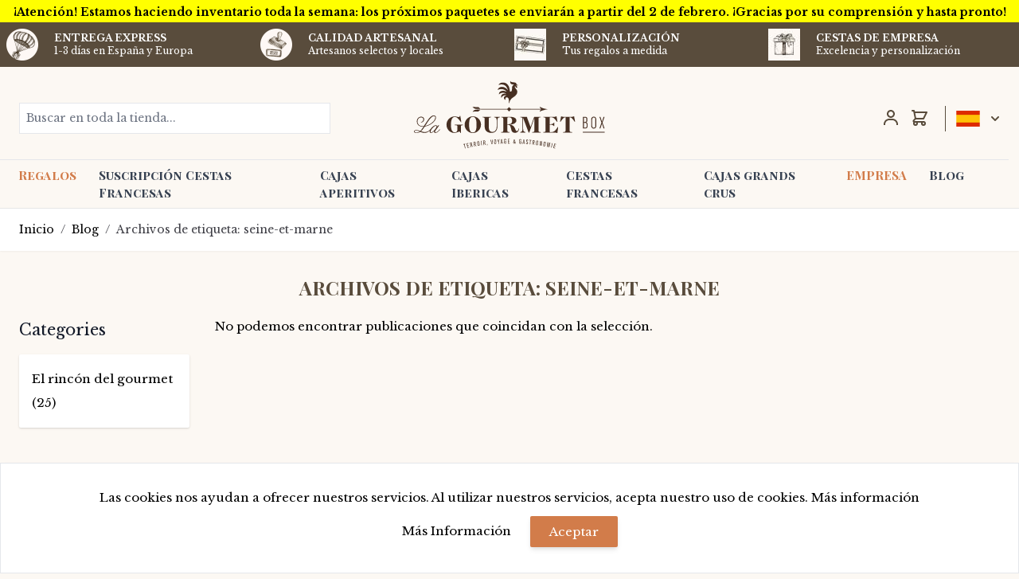

--- FILE ---
content_type: text/html; charset=UTF-8
request_url: https://www.lagourmetbox.com/es/blog/tag/seine-et-marne
body_size: 53293
content:
<!doctype html>
<html lang="es">
<head >
    <meta charset="utf-8"/>
<meta name="title" content="seine-et-marne"/>
<meta name="description" content="LA GOURMET BOX, la caja regalo llena de sorpresas sabrosas para que descubras cada mes, desde casa, lo mejor de la gastronomía francesa."/>
<meta name="keywords" content="Gourmet Box Francia sabores tradicionales gastronomía regional Cada mes caja sorpresa vino productos gourmets típicos provincia"/>
<meta name="robots" content="INDEX,FOLLOW"/>
<meta name="viewport" content="width=device-width, initial-scale=1"/>
<title>seine-et-marne</title>
<link  rel="stylesheet" type="text/css"  media="all" href="https://www.lagourmetbox.com/static/version1769324224/frontend/lagourmetbox/default/es_ES/css/styles.css" />
<link  rel="stylesheet" type="text/css"  media="all" href="https://www.lagourmetbox.com/static/version1769324224/frontend/lagourmetbox/default/es_ES/Magehq_MultiCoupons/css/multicoupons.css" />
<link  rel="icon" type="image/x-icon" href="https://www.lagourmetbox.com/static/version1769324224/frontend/lagourmetbox/default/es_ES/Magento_Theme/favicon.ico" />
<link  rel="shortcut icon" type="image/x-icon" href="https://www.lagourmetbox.com/static/version1769324224/frontend/lagourmetbox/default/es_ES/Magento_Theme/favicon.ico" />
<link  rel="canonical" href="https://www.lagourmetbox.com/es/blog/tag/seine-et-marne" />
<link  rel="alternate" hreflang="es" href="https://www.lagourmetbox.com/es/blog/tag/seine-et-marne" />
<link  rel="alternate" hreflang="fr" href="https://www.lagourmetbox.com/fr/blog/tag/seine-et-marne" />
<link  rel="alternate" hreflang="en" href="https://www.lagourmetbox.com/en/blog/tag/seine-et-marne" />
<link  rel="alternate" hreflang="de" href="https://www.lagourmetbox.com/de/blog/tag/seine-et-marne" />
<link  rel="alternate" hreflang="it" href="https://www.lagourmetbox.com/it/blog/tag/seine-et-marne" />
<!-- Start of  Zendesk Widget script -->
<script id="ze-snippet" src="https://static.zdassets.com/ekr/snippet.js?key=2cc37dc5-6c9e-43f9-9e63-6e45925cd852"> </script>
<script type="text/javascript">  zE('webWidget', 'setLocale', 'es');</script>
<!-- End of  Zendesk Widget script -->    
<!-- Google Tag Manager by MagePal -->
<script type="text/javascript">
    window.dataLayer = window.dataLayer || [];


    function initMagepalGtmDatalayer_4f71f1c5e6503faecb6d9e35a59f2399() {
        'use strict';

        let lastPushedCart = {};
        let lastPushedCustomer = {};

        function objectKeyExist(object)
        {
            const items = Array.isArray(object) ? object : Object.values(object);
            return items.reduce((acc, v) => (acc || v.customer || v.cart), false);
            // return _.some(object, function (o) {
            //     return !_.isEmpty(_.pick(o, ['customer', 'cart']));
            // })
        }

        const isObject = x => x === Object(x);
        const has = (x, p) => isObject(x) && x.hasOwnProperty(p);
        const isEqual = (x, y) => JSON.stringify(x) === JSON.stringify(y);

        //Update datalayer
        function updateDataLayer(_gtmDataLayer, _dataObject, _forceUpdate)
        {
            let customer = {isLoggedIn : false},
                cart = {hasItems: false};

            if (_gtmDataLayer !== undefined && (!objectKeyExist(_gtmDataLayer) || _forceUpdate)) {
                if (isObject(_dataObject) && has(_dataObject, 'customer')) {
                    customer = _dataObject.customer;
                }

                if (isObject(_dataObject) && has(_dataObject, 'cart')) {
                    cart = _dataObject.cart;
                }

                if (!isEqual(lastPushedCart, cart) || !isEqual(lastPushedCustomer, customer)) {
                    window.dispatchEvent(new CustomEvent('mpCustomerSession', {detail: [customer, cart, _gtmDataLayer]}));
                    //$('body').trigger('mpCustomerSession', [customer, cart, _gtmDataLayer]);
                    _gtmDataLayer.push({'event': 'mpCustomerSession', 'customer': customer, 'cart': cart});

                    lastPushedCustomer = customer;
                    lastPushedCart = cart;
                }
            }
        }

        function isTrackingAllowed(config)
        {
            let allowServices = false,
                allowedCookies,
                allowedWebsites;

            if (!config.isGdprEnabled || (!config.isGdprEnabled && !config.addJsInHeader)) {
                allowServices = true;
            } else if (config.isCookieRestrictionModeEnabled && config.gdprOption === 1) {
                allowedCookies = hyva.getCookie(config.cookieName);

                if (allowedCookies !== null) {
                    allowedWebsites = JSON.parse(allowedCookies);

                    if (allowedWebsites[config.currentWebsite] === 1) {
                        allowServices = true;
                    }
                }
            } else if (config.gdprOption === 2) {
                allowServices = hyva.getCookie(config.cookieName) !== null;
            } else if (config.gdprOption === 3) {
                allowServices = hyva.getCookie(config.cookieName) === null;
            }

            return allowServices;
        }

        //load gtm
        function initTracking(dataLayerName, accountId, containerCode)
        {
            window.dispatchEvent(new CustomEvent('gtm:beforeInitialize'));

            (function (w, d, s, l, i) {
                w[l] = w[l] || [];
                w[l].push({
                    'gtm.start':
                        new Date().getTime(), event: 'gtm.js'
                });
                var f = d.getElementsByTagName(s)[0],
                    j = d.createElement(s), dl = l != dataLayerName ? '&l=' + l : '';
                j.async = true;
                j.src = '//www.googletagmanager.com/gtm.js?id=' + i + dl + containerCode;
                f.parentNode.insertBefore(j, f);
            })(window, document, 'script', dataLayerName, accountId);
            window.dispatchEvent(new CustomEvent('gtm:afterInitialize'));
        }

        function pushData(dataLayerName, dataLayer)
        {
            //if (_.isArray(dataLayer)) {
            if (Array.isArray(dataLayer)) {
                //_.each(dataLayer, function (data) {
                dataLayer.forEach(function (data) {
                    window[dataLayerName].push(data);
                });
            }
        }

        const config = {
            dataLayer: "dataLayer",
            gdprOption: 0,
            isGdprEnabled: 0,
            isCookieRestrictionModeEnabled: 0,
        };

                config.currentWebsite = 1;
        config.cookieName = "user_allowed_save_cookie";
        config.accountId = "GTM-NF3D4SQ";
        config.data = [{"ecommerce":{"currencyCode":"EUR"},"pageType":"blog_tag_view","list":"other"}];
        config.addJsInHeader = 0;
        config.containerCode = "";
        
        window[config.dataLayer] = window[config.dataLayer] || [];

        if (has(config, 'accountId') && isTrackingAllowed(config)) {
            pushData(config.dataLayer, config.data);
            initTracking(config.dataLayer, config.accountId, config.containerCode);
        }

        const gtmDataLayer = window[config.dataLayer];

        window.addEventListener("private-content-loaded", event => {
            const dataObject = event.detail.data['magepal-gtm-jsdatalayer'] || {};
            updateDataLayer(gtmDataLayer, dataObject, true)
        });

        // dataObject.subscribe(function (_dataObject) {
        //     updateDataLayer(gtmDataLayer, _dataObject, true);
        // }, this);

        // if (!_.contains(customerData.getExpiredKeys(), 'magepal-gtm-jsdatalayer')) {
        //     updateDataLayer(gtmDataLayer, dataObject(), false);
        // }

    }
    window.addEventListener('DOMContentLoaded', initMagepalGtmDatalayer_4f71f1c5e6503faecb6d9e35a59f2399);

</script>
<!-- End Google Tag Manager by MagePal -->
<script>
//<![CDATA[
try {
    smileTracker.setConfig({
        beaconUrl        : 'https://www.lagourmetbox.com/es/elasticsuite/tracker/hit/image/h.png',
        telemetryUrl     : 'https://t.elasticsuite.io/track',
        telemetryEnabled : '',
        sessionConfig    : {"visit_cookie_name":"STUID","visit_cookie_lifetime":"3600","visitor_cookie_lifetime":"365","visitor_cookie_name":"STVID","domain":"www.lagourmetbox.com","path":"\/"},
    });

    smileTracker.addPageVar('store_id', '1');

    require(['Smile_ElasticsuiteTracker/js/user-consent'], function (userConsent) {
        if (userConsent({"cookieRestrictionEnabled":"0","cookieRestrictionName":"user_allowed_save_cookie"})) {
            smileTracker.sendTag();
        }
    });
} catch (err) {
    ;
}
//]]>
</script>

</head>
<body class="hide-registration-note overflow-x-hidden mgz-blog blog-tag-view page-layout-2columns-right" id="html-body">

<!-- Google Tag Manager by MagePal -->
<noscript><iframe src="//www.googletagmanager.com/ns.html?id=GTM-NF3D4SQ"
height="0" width="0" style="display:none;visibility:hidden"></iframe></noscript>
<!-- End Google Tag Manager by MagePal -->
<div class="mst-gdpr__cookie-bar-wrapper block relative z-200" id="gdprCookieBar" x-data="initMstGdprCookieBar()" x-init="initDisplay()">
    <div class="mst-gdpr__cookie-bar bg-white border border-gray-200 bottom-0 w-full fixed items-center text-center px-12 py-8 shadow-md z-50"
         x-bind:class="{'opacity-70': isLoading}"
         x-show="isBarVisible"
         style="display: none">
        <div class="consent-text">
            Las cookies nos ayudan a ofrecer nuestros servicios. Al utilizar nuestros servicios, acepta nuestro uso de cookies. <a href="/es/gourmet-condiciones-terminos.html">Más información</a>        </div>

        <div class="mst-gdpr__buttons mt-3">
            <button type="button"
                    class="action mr-5 inline-block"
                    x-bind:class="{'opacity-0': isLoading}"
                    @click="openSettings">
                <span>Más Información</span>
            </button>

            <button class="action btn inline-block"
                    data-trigger-settings="agree"
                    x-bind:class="{'opacity-0': isLoading}"
                    @click="handleAllow"><span>Aceptar</span></button>
        </div>
    </div>
    <div class="mst-gdpr__cookie-bar-overlay bg-white fixed h-full left-0 opacity-60 top-0 w-full z-40"
         style="display: none"
         id="gdprCookieBarOverlay" x-show="isScreenLocked"></div>
</div>
<script>
    function initMstGdprCookieBar() {
        'use strict';
        const cookieGroupName = 'gdpr_cookie_groups';
        const consentCookieName = 'gdpr_cookie_consent'
        
        return {
            isLoading: false,
            isBarVisible: false,
            isScreenLocked: false,
            initDisplay: function () {
                !hyva.getCookie(cookieGroupName) || !hyva.getCookie(consentCookieName)
                    ? this.show()
                    : this.hide();
            },
            show: function () {
                this.isBarVisible = true;
                this.isScreenLocked = window.location.href.indexOf('cookie') === -1 && 0;
                if (this.isScreenLocked) {
                    document.querySelector('body').style.overflow = 'hidden';
                }
            },
            hide: function () {
                this.isBarVisible = false;
                this.isScreenLocked = false;
                document.querySelector('body').style.overflow = 'auto';
            },
            handleAllow: function () {
                this.isLoading = true;

                const checkedGroups = document.querySelectorAll('.cookie-group-container .checkbox:checked');
                const checked = Array.from(checkedGroups || []);
                const body = checked.reduce((body, item) => {
                    body.append('group_ids[]', item.dataset.groupId);
                    return body;
                }, new URLSearchParams({form_key: hyva.getFormKey()}))

                fetch('https://www.lagourmetbox.com/es/gdpr_cookie/cookie/allow/', {
                    method: 'post',
                    body: body,
                    headers: {contentType: 'application/x-www-form-urlencoded; charset=UTF-8'}
                })
                    .then(() => this.hide())
                    .finally(() => this.isLoading = false)
            },
            openSettings: function () {
                window.dispatchEvent(new CustomEvent('mst-gdpr-cookie-settings-open'));
            }
        };
    }
</script>
<script>

    (function (config) {
        function deleteDisallowedCookies() {

            if (!hyva.getCookie(config.consentCookieName)) {
                return;
            }

            const allowedGroups = unescape(hyva.getCookie(config.groupCookieName)).split(',');
            const groupIds = Object.keys(config.groups || {});
            const disallowedGroupIds = groupIds.filter(groupId => !allowedGroups.includes(groupId));

            setInterval(() => {
                disallowedGroupIds.forEach(groupId => {
                    config.groups[groupId].forEach(cookieCode => hyva.setCookie(cookieCode, '', -1));
                });
            }, 5000);
        }

        window.addEventListener('DOMContentLoaded', deleteDisallowedCookies, {once: true});

    })({"groups":{"1":["cart","category_info","compare","customer","customer_auth","customer_info"],"2":["customer_segment_ids","external_no_cache","frontend","guest_view","last_category","last_product","newmessage","no_cache","persistent_shopping_cart"],"3":["recentlycompared","stf","store","user_allowed_save_cookie","viewed_product_ids","wishlist","wishlist_cnt","_ga"]},"groupCookieName":"gdpr_cookie_groups","consentCookieName":"gdpr_cookie_consent"})
</script>

<div class="relative z-30"
     x-data="initGdprSettingsModal()" x-init="init()">
    <div class="fixed w-full h-full flex items-center justify-center" x-show="open">
        <div class="absolute bg-black h-full opacity-50 w-full" x-on:click="close"
             style="display: none"
             x-show="open"></div>
        <div class="bg-white border border-gray-200 content h-full lg:max-w-4xl max-w-sm md:h-4/6 md:max-w-md overflow-auto overscroll-contain p-12 rounded-md z-20"
             style="display: none"
             x-show.transition.origin.top="open">
            <div class="border-b border-gray-500 flex justify-between mb-3 pb-4">
                <div class="text-3xl">Resumen de privacidad</div>
                <div class="cursor-pointer pt-1"
                     x-on:click="close"><svg xmlns="http://www.w3.org/2000/svg" fill="none" viewBox="0 0 24 24" stroke="currentColor" class="w-6 h-6" width="6" height="6">
  <path stroke-linecap="round" stroke-linejoin="round" stroke-width="2" d="M6 18L18 6M6 6l12 12"/>
</svg>
</div>
            </div>
            Este sitio web utiliza cookies para mejorar su experiencia mientras navega por el sitio web. De estas cookies, las cookies que se clasifican como necesarias se almacenan en su navegador, ya que son esenciales para el funcionamiento de las funcionalidades básicas del sitio web. También utilizamos cookies de terceros que nos ayudan a analizar y comprender cómo utiliza este sitio web. Estas cookies se almacenarán en su navegador solo con su consentimiento. También tiene la opción de optar por no recibir estas cookies. Pero la exclusión voluntaria de algunas de estas cookies puede tener un efecto en su experiencia de navegación.            <div class="group-content">
                                    <div class="cookie-group-container cookie-group-container-1 border border-gray-300 mt-4 p-6 rounded-2xl shadow-sm"
     x-data="{open1: false}">
    <div class="flex flex justify-between">
        <div class="title text-lg cursor-pointer"
            x-on:click="open1 = !open1">
            <span x-show="! open1"><svg xmlns="http://www.w3.org/2000/svg" fill="none" viewBox="0 0 24 24" stroke="currentColor" class="h-6 inline mr-2 w-6" width="6" height="6">
  <path stroke-linecap="round" stroke-linejoin="round" stroke-width="2" d="M5 15l7-7 7 7"/>
</svg>
</span>
            <span x-show="open1" style="display: none"><svg xmlns="http://www.w3.org/2000/svg" fill="none" viewBox="0 0 24 24" stroke="currentColor" class="h-6 inline mr-2 w-6" width="6" height="6">
  <path stroke-linecap="round" stroke-linejoin="round" stroke-width="2" d="M19 9l-7 7-7-7"/>
</svg>
</span>
            Essential        </div>

        <input class="checkbox disabled:opacity-40" type="checkbox" value="1" disabled checked data-group-id="1" name="allowed-group-1">
    </div>

    <div class="content mt-4 pl-5" x-show.transition.origin.top="open1" style="display: none">
        <div>
                    </div>
        <div class="cookie-list">
            <strong>Cookie list:</strong>
                            CART                            CATEGORY_INFO                            COMPARE                            CUSTOMER                            CUSTOMER_AUTH                            CUSTOMER_INFO                    </div>
    </div>

</div>
                                    <div class="cookie-group-container cookie-group-container-2 border border-gray-300 mt-4 p-6 rounded-2xl shadow-sm"
     x-data="{open2: false}">
    <div class="flex flex justify-between">
        <div class="title text-lg cursor-pointer"
            x-on:click="open2 = !open2">
            <span x-show="! open2"><svg xmlns="http://www.w3.org/2000/svg" fill="none" viewBox="0 0 24 24" stroke="currentColor" class="h-6 inline mr-2 w-6" width="6" height="6">
  <path stroke-linecap="round" stroke-linejoin="round" stroke-width="2" d="M5 15l7-7 7 7"/>
</svg>
</span>
            <span x-show="open2" style="display: none"><svg xmlns="http://www.w3.org/2000/svg" fill="none" viewBox="0 0 24 24" stroke="currentColor" class="h-6 inline mr-2 w-6" width="6" height="6">
  <path stroke-linecap="round" stroke-linejoin="round" stroke-width="2" d="M19 9l-7 7-7-7"/>
</svg>
</span>
            Mercadotecnia        </div>

        <input class="checkbox disabled:opacity-40" type="checkbox" value="1"  checked data-group-id="2" name="allowed-group-2">
    </div>

    <div class="content mt-4 pl-5" x-show.transition.origin.top="open2" style="display: none">
        <div>
                    </div>
        <div class="cookie-list">
            <strong>Cookie list:</strong>
                            CUSTOMER_SEGMENT_IDS                            EXTERNAL_NO_CACHE                            FRONTEND                            GUEST-VIEW                            LAST_CATEGORY                            LAST_PRODUCT                            NEWMESSAGE                            NO_CACHE                            PERSISTENT_SHOPPING_CART                    </div>
    </div>

</div>
                                    <div class="cookie-group-container cookie-group-container-3 border border-gray-300 mt-4 p-6 rounded-2xl shadow-sm"
     x-data="{open3: false}">
    <div class="flex flex justify-between">
        <div class="title text-lg cursor-pointer"
            x-on:click="open3 = !open3">
            <span x-show="! open3"><svg xmlns="http://www.w3.org/2000/svg" fill="none" viewBox="0 0 24 24" stroke="currentColor" class="h-6 inline mr-2 w-6" width="6" height="6">
  <path stroke-linecap="round" stroke-linejoin="round" stroke-width="2" d="M5 15l7-7 7 7"/>
</svg>
</span>
            <span x-show="open3" style="display: none"><svg xmlns="http://www.w3.org/2000/svg" fill="none" viewBox="0 0 24 24" stroke="currentColor" class="h-6 inline mr-2 w-6" width="6" height="6">
  <path stroke-linecap="round" stroke-linejoin="round" stroke-width="2" d="M19 9l-7 7-7-7"/>
</svg>
</span>
            Google Analytics        </div>

        <input class="checkbox disabled:opacity-40" type="checkbox" value="1"  checked data-group-id="3" name="allowed-group-3">
    </div>

    <div class="content mt-4 pl-5" x-show.transition.origin.top="open3" style="display: none">
        <div>
                    </div>
        <div class="cookie-list">
            <strong>Cookie list:</strong>
                            RECENTLYCOMPARED                            STF                            STORE                            USER_ALLOWED_SAVE_COOKIE                            VIEWED_PRODUCT_IDS                            WISHLIST                            WISHLIST_CNT                            GA                    </div>
    </div>

</div>
                            </div>
            <button class="btn btn-primary ml-auto mt-4 text-sm cursor-pointer"
                    x-on:click="close"><span>Guardar</span></button></div>
    </div>
</div>
<script>
    function initGdprSettingsModal() {
        return {
            open: false,
            close: function () {
                this.open = false;
                document.querySelector('body').style.overflow = 'auto';
            },
            init: function () {
                window.addEventListener('mst-gdpr-cookie-settings-open', () => {
                    document.querySelector('body').style.overflow = 'hidden';
                    this.open = true;
                })
            }
        };
    }
</script>
<script>
    var BASE_URL = 'https://www.lagourmetbox.com/es/';
    var THEME_PATH = 'https://www.lagourmetbox.com/static/version1769324224/frontend/lagourmetbox/default/es_ES';
    var COOKIE_CONFIG = {
        "expires": null,
        "path": "\u002F",
        "domain": ".www.lagourmetbox.com",
        "secure": false,
        "lifetime": "36000000000",
        "cookie_restriction_enabled": false    };
    var CURRENT_STORE_CODE = 'es';
    var CURRENT_WEBSITE_ID = '1';

    window.hyva = window.hyva || {}

    window.cookie_consent_groups = window.cookie_consent_groups || {}
    window.cookie_consent_groups['necessary'] = true;

    window.cookie_consent_config = window.cookie_consent_config || {};
    window.cookie_consent_config['necessary'] = [].concat(
        window.cookie_consent_config['necessary'] || [],
        [
            'user_allowed_save_cookie',
            'form_key',
            'mage-messages',
            'private_content_version',
            'mage-cache-sessid',
            'last_visited_store',
            'section_data_ids'
        ]
    );
</script>
<script>
    'use strict';
    (function( hyva, undefined ) {

        function lifetimeToExpires(options, defaults) {

            var lifetime = options.lifetime || defaults.lifetime;

            if (lifetime) {
                var date = new Date;
                date.setTime(date.getTime() + lifetime * 1000);
                return date;
            }

            return null;
        }

        function generateRandomString() {

            const allowedCharacters = '0123456789abcdefghijklmnopqrstuvwxyzABCDEFGHIJKLMNOPQRSTUVWXYZ',
                length = 16;

            let formKey = '',
                charactersLength = allowedCharacters.length;

            for (var i = 0; i < length; i++) {
                formKey += allowedCharacters[Math.round(Math.random() * (charactersLength - 1))]
            }

            return formKey;
        }

        const cookieTempStorage = {};

        const internalCookie = {
            get(name) {
                const v = document.cookie.match('(^|;) ?' + name + '=([^;]*)(;|$)');
                return v ? v[2] : null;
            },
            set(name, value, days, skipSetDomain) {
                let expires,
                    path,
                    domain,
                    secure,
                    samesite;

                const defaultCookieConfig = {
                    expires: null,
                    path: '/',
                    domain: null,
                    secure: false,
                    lifetime: null,
                    samesite: 'lax'
                };

                const cookieConfig = window.COOKIE_CONFIG || {};

                expires = days
                    ? lifetimeToExpires({lifetime: 24 * 60 * 60 * days, expires: null}, defaultCookieConfig)
                    : lifetimeToExpires(window.COOKIE_CONFIG, defaultCookieConfig) || defaultCookieConfig.expires;

                path = cookieConfig.path || defaultCookieConfig.path;
                domain = !skipSetDomain && (cookieConfig.domain || defaultCookieConfig.domain);
                secure = cookieConfig.secure || defaultCookieConfig.secure;
                samesite = cookieConfig.samesite || defaultCookieConfig.samesite;

                document.cookie = name + "=" + encodeURIComponent(value) +
                    (expires ? '; expires=' + expires.toGMTString() : '') +
                    (path ? '; path=' + path : '') +
                    (domain ? '; domain=' + domain : '') +
                    (secure ? '; secure' : '') +
                    (samesite ? '; samesite=' + samesite : 'lax');
            },
            isWebsiteAllowedToSaveCookie() {
                const allowedCookies = this.get('user_allowed_save_cookie');
                if (allowedCookies) {
                    const allowedWebsites = JSON.parse(unescape(allowedCookies));

                    return allowedWebsites[CURRENT_WEBSITE_ID] === 1;
                }
                return false;
            },
            getGroupByCookieName(name) {
                const cookieConsentConfig = window.cookie_consent_config || {};
                let group = null;
                for (let prop in cookieConsentConfig) {
                    if (!cookieConsentConfig.hasOwnProperty(prop)) continue;
                    if (cookieConsentConfig[prop].includes(name)) {
                        group = prop;
                        break;
                    }
                }
                return group;
            },
            isCookieAllowed(name) {
                const cookieGroup = this.getGroupByCookieName(name);
                return cookieGroup
                    ? window.cookie_consent_groups[cookieGroup]
                    : this.isWebsiteAllowedToSaveCookie();
            },
            saveTempStorageCookies() {
                for (const [name, data] of Object.entries(cookieTempStorage)) {
                    if (this.isCookieAllowed(name)) {
                        this.set(name, data['value'], data['days'], data['skipSetDomain']);
                        delete cookieTempStorage[name];
                    }
                }
            }
        };

        hyva.getCookie = (name) => {
            const cookieConfig = window.COOKIE_CONFIG || {};

            if (cookieConfig.cookie_restriction_enabled && ! internalCookie.isCookieAllowed(name)) {
                return cookieTempStorage[name] ? cookieTempStorage[name]['value'] : null;
            }

            return internalCookie.get(name);
        }

        hyva.setCookie = (name, value, days, skipSetDomain) => {
            const cookieConfig = window.COOKIE_CONFIG || {};

            if (cookieConfig.cookie_restriction_enabled && ! internalCookie.isCookieAllowed(name)) {
                cookieTempStorage[name] = {value, days, skipSetDomain};
                return;
            }
            return internalCookie.set(name, value, days, skipSetDomain);
        }

        hyva.getBrowserStorage = () => {
            const browserStorage = window.localStorage || window.sessionStorage;
            if (!browserStorage) {
                console.warn('Browser Storage is unavailable');
                return false;
            }
            try {
                browserStorage.setItem('storage_test', 1);
                browserStorage.removeItem('storage_test');
            } catch (error) {
                console.warn('Browser Storage is not accessible', error);
                return false;
            }
            return browserStorage;
        }

        hyva.postForm = (postParams) => {
            const form = document.createElement("form");

            let data = postParams.data;

            if (!data.uenc) {
                data.uenc = btoa(window.location.href);
            }
            form.method = "POST";
            form.action = postParams.action;

            Object.keys(postParams.data).map(key => {
                const field = document.createElement("input");
                field.type = 'hidden'
                field.value = postParams.data[key];
                field.name = key;
                form.appendChild(field);
            });

            const form_key = document.createElement("input");
            form_key.type = 'hidden';
            form_key.value = hyva.getFormKey();
            form_key.name="form_key";
            form.appendChild(form_key);

            document.body.appendChild(form);

            form.submit();
        }

        hyva.getFormKey = function () {
            let formKey = hyva.getCookie('form_key');

            if (!formKey) {
                formKey = generateRandomString();
                hyva.setCookie('form_key', formKey);
            }

            return formKey;
        }

        hyva.formatPrice = (value, showSign) => {
            var formatter = new Intl.NumberFormat(
                'es\u002DES',
                {
                    style: 'currency',
                    currency: 'EUR',
                    signDisplay: showSign ? "always" : "auto"
                }
            );
            return (typeof Intl.NumberFormat.prototype.formatToParts === 'function') ?
                formatter.formatToParts(value).map(({type, value}) => {
                    switch (type) {
                        case 'currency':
                            return '€' || value;
                        case 'minusSign':
                            return '- ';
                        case 'plusSign':
                            return '+ ';
                        default :
                            return value;
                    }
                }).reduce((string, part) => string + part) :
                formatter.format(value);
        }

        const formatStr = function (str, nStart) {
            const args = Array.from(arguments).slice(2);

            return str.replace(/(%+)([0-9]+)/g, (m, p, n) => {
                const idx = parseInt(n) - nStart;

                if (args[idx] === null || args[idx] === void 0) {
                    return m;
                }
                return p.length % 2
                    ? p.slice(0, -1).replace('%%', '%') + args[idx]
                    : p.replace('%%', '%') + n;
            })
        }

        hyva.str = function (string) {
            const args = Array.from(arguments);
            args.splice(1, 0, 1);

            return formatStr.apply(undefined, args);
        }

        hyva.strf = function () {
            const args = Array.from(arguments);
            args.splice(1, 0, 0);

            return formatStr.apply(undefined, args);
        }

        /**
         * Take a html string as `content` parameter and
         * extract an element from the DOM to replace in
         * the current page under the same selector,
         * defined by `targetSelector`
         */
        hyva.replaceDomElement = (targetSelector, content) => {

            // Parse the content and extract the DOM node using the `targetSelector`
            const parser = new DOMParser();
            const doc = parser.parseFromString(content, 'text/html');
            const contentNode = doc.querySelector(targetSelector);

            // Bail if content can't be found
            if (!contentNode) {
                return;
            }

            // Extract all the script tags from the new content.
            // Script tags won't execute when inserted into a dom-element directly,
            // therefore we need to inject them to the head of the document.
            const tmpScripts = contentNode.getElementsByTagName('script');

            if (tmpScripts.length > 0) {
                // Push all script tags into an array
                // (to prevent dom manipulation while iterating over dom nodes)
                const scripts = [];
                for (let i = 0; i < tmpScripts.length; i++) {
                    scripts.push(tmpScripts[i]);
                }

                // Iterate over all script tags and duplicate+inject each into the head
                for (let i = 0; i < scripts.length; i++) {
                    let script = document.createElement('script');
                    script.innerHTML = scripts[i].innerHTML;

                    document.head.appendChild(script);

                    // Remove the original (non-executing) node from the page
                    scripts[i].parentNode.removeChild(scripts[i]);
                }
            }

            // Replace the old DOM node with the new content
            document.querySelector(targetSelector).replaceWith(contentNode);

            // Reload customerSectionData and display cookie-messages if present
            window.dispatchEvent(new CustomEvent("reload-customer-section-data"));
            hyva.initMessages();
        }

        const replace = {['+']: '-', ['/']: '_', ['=']: ','};
        hyva.getUenc = () => btoa(window.location.href).replace(/[+/=]/g, match => replace[match]);

        window.addEventListener('user-allowed-save-cookie', () => internalCookie.saveTempStorageCookies())

    }( window.hyva = window.hyva || {} ));
</script>
<input name="form_key" type="hidden" value="PZnjLhpFUQXKdcxe" /><div class="widget block block-static-block">
    <p style="font-size: 14px; line-height: 26px;"><strong>¡Atención! Estamos haciendo inventario toda la semana: los próximos paquetes se enviarán a partir del 2 de febrero. ¡Gracias por su comprensión y hasta pronto!</strong></p></div>
<div class="page-wrapper"><header class="page-header"><div class="panel wrapper"><div>
<div class="bg-brown">
    <main class="h-full overflow-y-auto">
        <div class="container mx-auto grid p-1">
            <!-- Cards -->
            <div class="grid gap-1 mb-0 grid-cols-3 md:grid-cols-4 items-center">
                                                                                                <div x-data="{ 'advantages_modal_1': false }"
                         @keydown.escape="advantages_modal_1' = false"                                             >
                        <!-- Card -->
                        <div class="flex items-center md:p-0 rounded-lg shadow-xs dark:bg-gray-800 ">
                            <div class="p-1 mr-1 md:mr-4 cursor-pointer" @click="advantages_modal_1 = true">
                                                                <img width="40" height="40" src="https://www.lagourmetbox.com/media/advantages/cache/40x40/default/image1.png" class="w-10"/>
                                                            </div>
                            <div>
                                                                <p class="text-tiny md:text-xs font-semibold text-white dark:text-gray-200 leading-3 pb-1 uppercase cursor-pointer leading-none">
                                    <span class="hidden md:block" @click="advantages_modal_1 = true">Entrega Express</span>
                                    <span class="block md:hidden" @click="advantages_modal_1 = true">Entrega Express</span>                                </p>
                                <p class="text-tiny md:text-xs font-medium text-white dark:text-gray-400 pb-0 cursor-pointer leading-none">
                                    <span class="hidden md:block" @click="advantages_modal_1 = true">1-3 días en España y Europa</span>
                                    <span class="block md:hidden" @click="advantages_modal_1 = true">1-3 días</span>                                </p>
                                                            </div>
                        </div>
                        <div
                            class="fixed inset-0 z-200 flex items-center justify-center overflow-auto bg-black bg-opacity-50"
                            x-show="advantages_modal_1"
                            x-cloak
                        >
                            <!-- Modal inner -->
                            <div
                                class="max-w-3xl px-6 py-4 mx-auto text-left bg-white rounded shadow-lg"
                                @click.away="advantages_modal_1 = false"
                                x-transition:enter="motion-safe:ease-out duration-300"
                                x-transition:enter-start="opacity-0 scale-90"
                                x-transition:enter-end="opacity-100 scale-100"
                            >
                                <!-- Title / Close-->
                                <div class="flex items-center justify-between">
                                    <div class="font-playfair uppercase text-orange text-3xl font-bold mb-2 text-center">Entrega Express</div>

                                    <button type="button" class="z-50 cursor-pointer" @click="advantages_modal_1 = false">
                                        <svg xmlns="http://www.w3.org/2000/svg" width="24" height="24" viewBox="0 0 24 24" fill="none" stroke="currentColor">
                                            <path stroke-linecap="round" stroke-linejoin="round" stroke-width="2" d="M6 18L18 6M6 6l12 12"/>
                                        </svg>
                                    </button>
                                </div>

                                <!-- content -->
                                <div class="text-brown-lightest text-base mb-2">Entrega de tus Cestas Gourmet en 1 o 2-3 días después de la confirmación de tu pedido (o en la fecha deseada), a domicilio o en un punto de recogida, en España y en Europa. </br> 
Para consultar nuestras tarifas de envío y plazos de entrega, haga clic <a href="https://www.lagourmetbox.com/es/entrega-tarifa-europa.html">AQUÍ</a></div>
                            </div>
                        </div>
                        <!-- Card -->
                    </div>
                                                                                                <div x-data="{ 'advantages_modal_2': false }"
                         @keydown.escape="advantages_modal_2' = false"                                             >
                        <!-- Card -->
                        <div class="flex items-center md:p-0 rounded-lg shadow-xs dark:bg-gray-800 ">
                            <div class="p-1 mr-1 md:mr-4 cursor-pointer" @click="advantages_modal_2 = true">
                                                                <img width="40" height="40" src="https://www.lagourmetbox.com/media/advantages/cache/40x40/default/terroir.png" class="w-10"/>
                                                            </div>
                            <div>
                                                                <p class="text-tiny md:text-xs font-semibold text-white dark:text-gray-200 leading-3 pb-1 uppercase cursor-pointer leading-none">
                                    <span class="hidden md:block" @click="advantages_modal_2 = true">Calidad Artesanal</span>
                                    <span class="block md:hidden" @click="advantages_modal_2 = true">Calidad Artesanal</span>                                </p>
                                <p class="text-tiny md:text-xs font-medium text-white dark:text-gray-400 pb-0 cursor-pointer leading-none">
                                    <span class="hidden md:block" @click="advantages_modal_2 = true">Artesanos selectos y locales</span>
                                    <span class="block md:hidden" @click="advantages_modal_2 = true">Premium</span>                                </p>
                                                            </div>
                        </div>
                        <div
                            class="fixed inset-0 z-200 flex items-center justify-center overflow-auto bg-black bg-opacity-50"
                            x-show="advantages_modal_2"
                            x-cloak
                        >
                            <!-- Modal inner -->
                            <div
                                class="max-w-3xl px-6 py-4 mx-auto text-left bg-white rounded shadow-lg"
                                @click.away="advantages_modal_2 = false"
                                x-transition:enter="motion-safe:ease-out duration-300"
                                x-transition:enter-start="opacity-0 scale-90"
                                x-transition:enter-end="opacity-100 scale-100"
                            >
                                <!-- Title / Close-->
                                <div class="flex items-center justify-between">
                                    <div class="font-playfair uppercase text-orange text-3xl font-bold mb-2 text-center">Calidad Artesanal</div>

                                    <button type="button" class="z-50 cursor-pointer" @click="advantages_modal_2 = false">
                                        <svg xmlns="http://www.w3.org/2000/svg" width="24" height="24" viewBox="0 0 24 24" fill="none" stroke="currentColor">
                                            <path stroke-linecap="round" stroke-linejoin="round" stroke-width="2" d="M6 18L18 6M6 6l12 12"/>
                                        </svg>
                                    </button>
                                </div>

                                <!-- content -->
                                <div class="text-brown-lightest text-base mb-2">Seleccionamos nuestros productos exclusivamente de pequeños productores locales que elaboran sus delicias gourmet respetando la tradición y nuestra tierra.</br> 
Para saber más sobre nuestra filosofía haga clic <a href="https://www.lagourmetbox.com/es/cesta-delicatessen-francia.html">AQUÍ</a></div>
                            </div>
                        </div>
                        <!-- Card -->
                    </div>
                                                                                                <div x-data="{ 'advantages_modal_3': false }"
                         @keydown.escape="advantages_modal_3' = false"                                             >
                        <!-- Card -->
                        <div class="flex items-center md:p-0 rounded-lg shadow-xs dark:bg-gray-800 ">
                            <div class="p-1 mr-1 md:mr-4 cursor-pointer" @click="advantages_modal_3 = true">
                                                                <img width="40" height="40" src="https://www.lagourmetbox.com/media/advantages/cache/40x40/default/personnalisation-panier-gourmand.jpg" class="w-10"/>
                                                            </div>
                            <div>
                                                                <p class="text-tiny md:text-xs font-semibold text-white dark:text-gray-200 leading-3 pb-1 uppercase cursor-pointer leading-none">
                                    <span class="hidden md:block" @click="advantages_modal_3 = true">Personalización</span>
                                    <span class="block md:hidden" @click="advantages_modal_3 = true">Regalos a medida</span>                                </p>
                                <p class="text-tiny md:text-xs font-medium text-white dark:text-gray-400 pb-0 cursor-pointer leading-none">
                                    <span class="hidden md:block" @click="advantages_modal_3 = true">Tus regalos a medida</span>
                                    <span class="block md:hidden" @click="advantages_modal_3 = true">Personalización</span>                                </p>
                                                            </div>
                        </div>
                        <div
                            class="fixed inset-0 z-200 flex items-center justify-center overflow-auto bg-black bg-opacity-50"
                            x-show="advantages_modal_3"
                            x-cloak
                        >
                            <!-- Modal inner -->
                            <div
                                class="max-w-3xl px-6 py-4 mx-auto text-left bg-white rounded shadow-lg"
                                @click.away="advantages_modal_3 = false"
                                x-transition:enter="motion-safe:ease-out duration-300"
                                x-transition:enter-start="opacity-0 scale-90"
                                x-transition:enter-end="opacity-100 scale-100"
                            >
                                <!-- Title / Close-->
                                <div class="flex items-center justify-between">
                                    <div class="font-playfair uppercase text-orange text-3xl font-bold mb-2 text-center">Personalización</div>

                                    <button type="button" class="z-50 cursor-pointer" @click="advantages_modal_3 = false">
                                        <svg xmlns="http://www.w3.org/2000/svg" width="24" height="24" viewBox="0 0 24 24" fill="none" stroke="currentColor">
                                            <path stroke-linecap="round" stroke-linejoin="round" stroke-width="2" d="M6 18L18 6M6 6l12 12"/>
                                        </svg>
                                    </button>
                                </div>

                                <!-- content -->
                                <div class="text-brown-lightest text-base mb-2">La Gourmet Box le ofrece la posibilidad de insertar en tus cajas gourmet 100% reciclables una elegante tarjeta con tu mensaje para el destinatario y de elegir la fecha de entrega sin coste adicional.</br> 
Para saber más sobre nuestras opciones de personalización, haga clic <a href="https://www.lagourmetbox.com/es/cheque-regalo-espana.html">AQUÍ</a></div>
                            </div>
                        </div>
                        <!-- Card -->
                    </div>
                                                                                                <div                          class="hidden md:block"                    >
                        <!-- Card -->
                        <div class="flex items-center md:p-0 rounded-lg shadow-xs dark:bg-gray-800 hidden md:flex">
                            <div class="p-1 mr-1 md:mr-4 cursor-pointer" @click="advantages_modal_4 = true">
                                <a href="https://www.lagourmetbox.com/es/cestas-lotes-empresas.html" title="Cestas de Empresa">                                <img width="40" height="40" src="https://www.lagourmetbox.com/media/advantages/cache/40x40/default/boutique-cadeau-gourmand.jpg" class="w-10"/>
                                </a>                            </div>
                            <div>
                                <a href="https://www.lagourmetbox.com/es/cestas-lotes-empresas.html" title="Cestas de Empresa">                                <p class="text-tiny md:text-xs font-semibold text-white dark:text-gray-200 leading-3 pb-1 uppercase cursor-pointer leading-none">
                                    <span class="hidden md:block" @click="advantages_modal_4 = true">Cestas de Empresa</span>
                                                                    </p>
                                <p class="text-tiny md:text-xs font-medium text-white dark:text-gray-400 pb-0 cursor-pointer leading-none">
                                    <span class="hidden md:block" @click="advantages_modal_4 = true">Excelencia y personalización</span>
                                                                    </p>
                                </a>                            </div>
                        </div>
                        <div
                            class="fixed inset-0 z-200 flex items-center justify-center overflow-auto bg-black bg-opacity-50"
                            x-show="advantages_modal_4"
                            x-cloak
                        >
                            <!-- Modal inner -->
                            <div
                                class="max-w-3xl px-6 py-4 mx-auto text-left bg-white rounded shadow-lg"
                                @click.away="advantages_modal_4 = false"
                                x-transition:enter="motion-safe:ease-out duration-300"
                                x-transition:enter-start="opacity-0 scale-90"
                                x-transition:enter-end="opacity-100 scale-100"
                            >
                                <!-- Title / Close-->
                                <div class="flex items-center justify-between">
                                    <div class="font-playfair uppercase text-orange text-3xl font-bold mb-2 text-center">Cestas de Empresa</div>

                                    <button type="button" class="z-50 cursor-pointer" @click="advantages_modal_4 = false">
                                        <svg xmlns="http://www.w3.org/2000/svg" width="24" height="24" viewBox="0 0 24 24" fill="none" stroke="currentColor">
                                            <path stroke-linecap="round" stroke-linejoin="round" stroke-width="2" d="M6 18L18 6M6 6l12 12"/>
                                        </svg>
                                    </button>
                                </div>

                                <!-- content -->
                                <div class="text-brown-lightest text-base mb-2"></div>
                            </div>
                        </div>
                        <!-- Card -->
                    </div>
                            </div>
    </main>
</div>
</div></div><a class="action skip sr-only contentarea"
   href="#contentarea">
    <span>
        Ir al contenido    </span>
</a>
<script defer>
    function initHeader () {
        return {
            searchOpen: false,
            cart: {},
            getData(data) {
                if (data.cart) { this.cart = data.cart }
            },
            menu: initHeaderNavigation()
        }
    }
</script>

<nav id="header"
     class="z-30 w-full border-b bg-container border-container"
     x-data="initHeader()"
     @keydown.window.escape="searchOpen = false;"
     @private-content-loaded.window="getData(event.detail.data)"
>
    <div class="container flex flex-wrap items-center justify-between w-full px-3 md:px-6 pt-3 mx-auto mt-0" id="header-container">

        <!--Search-->
        <div class="order-1 sm:order-2 lg:order-1 w-full pb-2 sm:w-auto sm:pb-0 flex md:flex-1" id="search-content">
            
<script>
    function initMiniSearchComponent() {
        return {
            "show":false,
            "formSelector":"#search_mini_form",
            "url":"https://www.lagourmetbox.com/es/search/ajax/suggest/",
            "destinationSelector":"#search_autocomplete",
            "templates": {"term":{"title":"Search terms","template":"Smile_ElasticsuiteCore\/autocomplete\/term"}},
            "priceFormat" : {"pattern":"%s\u00a0\u20ac","precision":2,"requiredPrecision":2,"decimalSymbol":",","groupSymbol":".","groupLength":3,"integerRequired":false},
            "minSearchLength" : 1,
            "searchResults": [],
            "getSearchResults": function getSearchResults() {
                var $this = this;

                $this.show = false;
                let url = $this.url + '?' + new URLSearchParams({
                    q: document.querySelector('#search').value,
                    _: Date.now()
                }).toString();
                fetch(url, {
                    method: 'GET',
                    headers: {'Content-Type': 'application/json'},
                }).then(function (response) {
                    if (response.ok) {
                        return response.json();
                    }
                }).then(function (data) {
                    $this.searchResults = data;
                    $this.show = data.length > 0;
                }).catch(function (error) {
                    console.log(error);
                });
            }
        }
    }
</script>
<div id="search-content" x-show="true" class="flex-1">

    <div class="md:container py-2 text-brown md:w-auto md:ml-0 md:pl-0 w-full items-center" x-data="initMiniSearchComponent()" @click.away="show = false">
        <form class="form minisearch" id="search_mini_form" action="https://www.lagourmetbox.com/es/catalogsearch/result/" method="get">
            <div class="relative">
                <label class="sr-only" for="search">
                    Buscar&#x20;en&#x20;toda&#x20;la&#x20;tienda...                </label>
                <input id="search"
                       x-on:input.debounce="getSearchResults()"
                       x-ref="searchInput"
                       type="search"
                       class="w-full p-2 text-sm leading-normal transition appearance-none text-grey-800
                    focus:outline-none focus:border-transparent border-gray-200"
                       autocapitalize="off" autocomplete="off" autocorrect="off"
                       name="q"
                       value=""
                       placeholder="Buscar&#x20;en&#x20;toda&#x20;la&#x20;tienda..."
                       maxlength="128"
                />
            </div>
            <div id="search_autocomplete" class="search-autocomplete relative w-full" x-show="show" style="display:none;">
                <div class="absolute bg-white border border-solid border-black z-50 w-full md:w-200 grid grid-cols-2 md:grid-cols-4 gap-4 p-3">
                    <template x-for="searchResult in searchResults">
                        <div>
                            <template x-if="searchResult.url">
                                <a class="w-full block hover:bg-gray-light" :href="searchResult.url" :title="searchResult.title">
                                    <div class="">
                                        <div class="">
                                            <img :src="searchResult.image" class="inline-block" />
                                        </div>
                                        <div class="col-span-3">
                                            <span class="text-sm" x-text="searchResult.title"></span>
                                        </div>
                                    </div>
                                </a>
                            </template>
                            <template x-if="searchResult.type == 'term'">
                                <a class="w-full block hover:bg-gray-light"
                                   x-bind:href="'https://www.lagourmetbox.com/es/catalogsearch/result/?q=' + searchResult.title"
                                   :title="searchResult.title">
                                    <div class="grid grid-cols-4 gap-4 p-2">
                                        <div class=""></div>
                                        <div class="col-span-3">
                                            <span class="text-sm" x-text="searchResult.title"></span>
                                            <span class="text-sm" x-text="searchResult.results"></span>
                                        </div>
                                    </div>
                                </a>
                            </template>
                        </div>
                    </template>
                </div>
            </div>
                    </form>
    </div>
</div>

            <!-- Languages Mobile -->
                <div x-data="{ open: false }" class="ml-5 mt-1"
    >
        <div class="relative text-left text-brown inline-block sm:hidden">
            <button @click.prevent="open = !open"
                    @click.away="open = false"
                    @keydown.window.escape="open=false"
                    type="button"
                    class="items-center flex justify-center w-full pt-2"
                    aria-haspopup="true"
                    aria-expanded="true"
            >
                <img height="32" width="32" class="h-8 inline-block" src="https://www.lagourmetbox.com/static/version1769324224/frontend/lagourmetbox/default/es_ES/images/flag-es.png" alt="Tienda Española"/>
                <svg xmlns="http://www.w3.org/2000/svg" viewBox="0 0 20 20" fill="currentColor" class="flex self-center h-5 w-5 -mr-1 ml-2" width="25" height="25">
  <path fill-rule="evenodd" d="M5.293 7.293a1 1 0 011.414 0L10 10.586l3.293-3.293a1 1 0 111.414 1.414l-4 4a1 1 0 01-1.414 0l-4-4a1 1 0 010-1.414z" clip-rule="evenodd"/>
</svg>
            </button>
            <nav x-cloak=""
                 x-show="open"
                 class="absolute right-0 top-full z-20 py-2 mt-1 overflow-auto origin-top-left rounded-sm shadow-lg lg:mt-3 bg-container-lighter text-brown">
                <div class="my-1" role="menu" aria-orientation="vertical" aria-labelledby="options-menu">
                                                                        <a href="https://www.lagourmetbox.com/es/stores/store/redirect/___store/fr/___from_store/es/uenc/aHR0cHM6Ly93d3cubGFnb3VybWV0Ym94LmNvbS9mci9ibG9nL3RhZy9zZWluZS1ldC1tYXJuZQ%2C%2C/"
                               class="block px-4 py-2 lg:px-5 lg:py-2 hover:bg-gray-100"
                            >
                                <img loading=lazy width="32" height="32" src="https://www.lagourmetbox.com/static/version1769324224/frontend/lagourmetbox/default/es_ES/images/flag-fr.png" alt="Boutique Française"/>
                            </a>
                                                                                                <a href="https://www.lagourmetbox.com/es/stores/store/redirect/___store/it/___from_store/es/uenc/aHR0cHM6Ly93d3cubGFnb3VybWV0Ym94LmNvbS9pdC9ibG9nL3RhZy9zZWluZS1ldC1tYXJuZQ%2C%2C/"
                               class="block px-4 py-2 lg:px-5 lg:py-2 hover:bg-gray-100"
                            >
                                <img loading=lazy width="32" height="32" src="https://www.lagourmetbox.com/static/version1769324224/frontend/lagourmetbox/default/es_ES/images/flag-it.png" alt="Italian"/>
                            </a>
                                                                                                                                            <a href="https://www.lagourmetbox.com/es/stores/store/redirect/___store/en/___from_store/es/uenc/aHR0cHM6Ly93d3cubGFnb3VybWV0Ym94LmNvbS9lbi9ibG9nL3RhZy9zZWluZS1ldC1tYXJuZQ%2C%2C/"
                               class="block px-4 py-2 lg:px-5 lg:py-2 hover:bg-gray-100"
                            >
                                <img loading=lazy width="32" height="32" src="https://www.lagourmetbox.com/static/version1769324224/frontend/lagourmetbox/default/es_ES/images/flag-en.png" alt="English Shop"/>
                            </a>
                                                                                                <a href="https://www.lagourmetbox.com/es/stores/store/redirect/___store/de/___from_store/es/uenc/aHR0cHM6Ly93d3cubGFnb3VybWV0Ym94LmNvbS9kZS9ibG9nL3RhZy9zZWluZS1ldC1tYXJuZQ%2C%2C/"
                               class="block px-4 py-2 lg:px-5 lg:py-2 hover:bg-gray-100"
                            >
                                <img loading=lazy width="32" height="32" src="https://www.lagourmetbox.com/static/version1769324224/frontend/lagourmetbox/default/es_ES/images/flag-de.png" alt="Deutsch Shoppen"/>
                            </a>
                                                            </div>
            </nav>
        </div>
    </div>
        </div>

        <!--Logo-->
        <div class="order-2 sm:order-2 lg:order-2 w-full md:pb-2 sm:w-auto sm:pb-0 flex-1" id="logo">
    <a class="flex items-center justify-center text-xl font-medium tracking-wide text-gray-800
        no-underline hover:no-underline font-title"
       href="https://www.lagourmetbox.com/es/"
       title="La&#x20;Gourmet&#x20;Box"
       aria-label="store logo">
        <img src="https://www.lagourmetbox.com/static/version1769324224/frontend/lagourmetbox/default/es_ES/images/logo.svg"
             title="La&#x20;Gourmet&#x20;Box"
             alt="La&#x20;Gourmet&#x20;Box"
             class="h-20 md:h-24 w-auto"
            width="189"            height="64"        />
    </a>
</div>

        <div class="flex items-center order-3 flex-1 justify-end md:z-50" id="account_menu">
            <!--Customer Icon & Dropdown-->
            
<div x-data="{ open: false }" class="relative inline-block ml-1 sm:ml-3 text-brown">
    <button id="customer-menu"
            type="button"
            class="block hover:text-black focus:outline-none"
            @click="open = true"
            aria-haspopup="true"
            aria-expanded="true"
            aria-label="Mi&#x20;Cuenta"
    >
        <svg xmlns="http://www.w3.org/2000/svg" width="24" height="24" viewBox="0 0 24 24" fill="currentColor"
             class="w-8 h-8 md:h-6 md:w-6" aria-hidden="true">
            <circle fill="none" cx="12" cy="7" r="3"></circle>
            <path d="M12 2C9.243 2 7 4.243 7 7s2.243 5 5 5 5-2.243 5-5S14.757 2 12 2zM12 10c-1.654
                0-3-1.346-3-3s1.346-3 3-3 3 1.346 3 3S13.654 10 12 10zM21 21v-1c0-3.859-3.141-7-7-7h-4c-3.86
                0-7 3.141-7 7v1h2v-1c0-2.757 2.243-5 5-5h4c2.757 0 5 2.243 5 5v1H21z">
            </path>
        </svg>
    </button>
    <nav class="absolute right-0 z-20 hidden w-40 py-2 mt-2 -mr-4 overflow-auto origin-top-right rounded-sm
        shadow-lg sm:w-48 lg:mt-3 bg-container-lighter"
         :class="{ 'hidden' : !open }"
         @click.away="open = false"
         aria-labelledby="customer-menu"
    >
                    <a class="block px-4 py-2 lg:px-5 lg:py-2 hover:bg-gray-100"
               href="https://www.lagourmetbox.com/es/customer/account/index/">
                Iniciar sesión            </a>
            <a class="block px-4 py-2 lg:px-5 lg:py-2 hover:bg-gray-100"
               href="https://www.lagourmetbox.com/es/customer/account/create/"
            >
                Crear una cuenta            </a>
            </nav>
</div>

            <!--Cart Icon-->
            <a id="menu-cart-icon"
               @click.prevent.stop="$dispatch('toggle-cart',{});"
               class="relative inline-block ml-1 no-underline sm:ml-3 hover:text-black"
               href="https://www.lagourmetbox.com/es/checkout/cart/index/"
            >
                <span class="sr-only label">
                    Carro                </span>

                <svg xmlns="http://www.w3.org/2000/svg" fill="none" viewBox="0 0 24 24" stroke="currentColor" class="w-8 h-8 md:h-6 md:w-6 hover:text-black text-brown" width="25" height="25">
  <path stroke-linecap="round" stroke-linejoin="round" stroke-width="2" d="M3 3h2l.4 2M7 13h10l4-8H5.4M7 13L5.4 5M7 13l-2.293 2.293c-.63.63-.184 1.707.707 1.707H17m0 0a2 2 0 100 4 2 2 0 000-4zm-8 2a2 2 0 11-4 0 2 2 0 014 0z"/>
</svg>

                <span x-text="cart.summary_count"
                      class="absolute top-0 right-0 hidden h-5 px-2 py-1 -mt-5 -mr-4 text-xs font-semibold
                        leading-none text-center text-white uppercase transform -translate-x-1
                        translate-y-1/2 rounded-full bg-orange"
                      :class="{
                        'hidden': !cart.summary_count,
                        'block': cart.summary_count }"
                ></span>
            </a>

            <!-- Languages Desktop -->
            <div class="pl-5">    <div x-data="{ open: false }"
    >
        <div class="relative text-left text-brown hidden sm:inline-block">
            <button @click.prevent="open = !open"
                    @click.away="open = false"
                    @keydown.window.escape="open=false"
                    type="button"
                    class="items-center flex justify-center w-full pt-2"
                    aria-haspopup="true"
                    aria-expanded="true"
            >
                <div class="bg-brown h-8 w-px block mr-3"></div>
                <img width="32" height="32" class="h-8 inline-block" src="https://www.lagourmetbox.com/static/version1769324224/frontend/lagourmetbox/default/es_ES/images/flag-es.png" alt="Tienda Española"/>
                <svg xmlns="http://www.w3.org/2000/svg" viewBox="0 0 20 20" fill="currentColor" class="flex self-center h-5 w-5 -mr-1 ml-2" width="25" height="25">
  <path fill-rule="evenodd" d="M5.293 7.293a1 1 0 011.414 0L10 10.586l3.293-3.293a1 1 0 111.414 1.414l-4 4a1 1 0 01-1.414 0l-4-4a1 1 0 010-1.414z" clip-rule="evenodd"/>
</svg>
            </button>
            <nav x-cloak=""
                 x-show="open"
                 class="absolute right-0 top-full z-20 py-2 mt-1 overflow-auto origin-top-left rounded-sm shadow-lg lg:mt-3 bg-container-lighter text-brown">
                <div class="my-1" role="menu" aria-orientation="vertical" aria-labelledby="options-menu">
                                                                        <a href="https://www.lagourmetbox.com/es/stores/store/redirect/___store/fr/___from_store/es/uenc/aHR0cHM6Ly93d3cubGFnb3VybWV0Ym94LmNvbS9mci9ibG9nL3RhZy9zZWluZS1ldC1tYXJuZQ%2C%2C/"
                               class="block px-4 py-2 lg:px-5 lg:py-2 hover:bg-gray-100"
                            >
                                <img loading=lazy width="32" height="32" src="https://www.lagourmetbox.com/static/version1769324224/frontend/lagourmetbox/default/es_ES/images/flag-fr.png" alt="Boutique Française"/>
                            </a>
                                                                                                <a href="https://www.lagourmetbox.com/es/stores/store/redirect/___store/it/___from_store/es/uenc/aHR0cHM6Ly93d3cubGFnb3VybWV0Ym94LmNvbS9pdC9ibG9nL3RhZy9zZWluZS1ldC1tYXJuZQ%2C%2C/"
                               class="block px-4 py-2 lg:px-5 lg:py-2 hover:bg-gray-100"
                            >
                                <img loading=lazy width="32" height="32" src="https://www.lagourmetbox.com/static/version1769324224/frontend/lagourmetbox/default/es_ES/images/flag-it.png" alt="Italian"/>
                            </a>
                                                                                                                                            <a href="https://www.lagourmetbox.com/es/stores/store/redirect/___store/en/___from_store/es/uenc/aHR0cHM6Ly93d3cubGFnb3VybWV0Ym94LmNvbS9lbi9ibG9nL3RhZy9zZWluZS1ldC1tYXJuZQ%2C%2C/"
                               class="block px-4 py-2 lg:px-5 lg:py-2 hover:bg-gray-100"
                            >
                                <img loading=lazy width="32" height="32" src="https://www.lagourmetbox.com/static/version1769324224/frontend/lagourmetbox/default/es_ES/images/flag-en.png" alt="English Shop"/>
                            </a>
                                                                                                <a href="https://www.lagourmetbox.com/es/stores/store/redirect/___store/de/___from_store/es/uenc/aHR0cHM6Ly93d3cubGFnb3VybWV0Ym94LmNvbS9kZS9ibG9nL3RhZy9zZWluZS1ldC1tYXJuZQ%2C%2C/"
                               class="block px-4 py-2 lg:px-5 lg:py-2 hover:bg-gray-100"
                            >
                                <img loading=lazy width="32" height="32" src="https://www.lagourmetbox.com/static/version1769324224/frontend/lagourmetbox/default/es_ES/images/flag-de.png" alt="Deutsch Shoppen"/>
                            </a>
                                                            </div>
            </nav>
        </div>
    </div>
</div>

        </div>

        <div id="navmenu" class="z-250 md:z-49">
            <!--Main Navigation-->
            <div class="md:container relative z-10 order-2 sm:order-1 lg:order-2 navigation">
    <!-- mobile -->
    <div x-ref="nav-mobile"
         @load.window="menu.setActiveMenu($refs['nav-mobile'])"
         class="bg-container-lighter lg:hidden"
         :class="{'min-h-screen fixed top-0 left-0 w-full' : menu.open}"
         @toggle-mobile-menu.window="menu.open = !menu.open"
         @keydown.window.escape="menu.open=false"
    >
        <div class="flex items-baseline justify-between menu-icon">
            <div class="flex justify-end w-full">
                <a @click="$dispatch('toggle-mobile-menu')"
                   class="flex items-center justify-center cursor-pointer"
                   :class="{ 'ml-auto': menu.open }">
                    <svg class="hidden w-16 h-16 p-4 fill-current"
                         :class="{ 'hidden' : !menu.open, 'block': menu.open }"
                         xmlns="http://www.w3.org/2000/svg" width="20" height="20"
                         viewBox="0 0 20 20">
                        <path
                            fill-rule="evenodd" clip-rule="evenodd"
                            d="M18.278 16.864a1 1 0 0 1-1.414 1.414l-4.829-4.828-4.828 4.828a1 1 0 0
                          1-1.414-1.414l4.828-4.829-4.828-4.828a1 1 0 0 1 1.414-1.414l4.829 4.828
                          4.828-4.828a1 1 0 1 1 1.414 1.414l-4.828 4.829 4.828 4.828z">
                        </path>
                    </svg>
                    <svg class="block w-12 h-12 p-3 fill-current"
                         :class="{ 'hidden' : menu.open, 'block': !menu.open }"
                         xmlns="http://www.w3.org/2000/svg" width="20" height="20"
                         viewBox="0 0 20 20">
                        <path
                            d="M0 3h20v2H0V3zm0 6h20v2H0V9zm0 6h20v2H0v-2z">
                        </path>
                    </svg>
                </a>
            </div>
        </div>

        <nav
            class="hidden w-full duration-1500 ease-in-out transform border-t transition-display border-container"
            :class="{ 'hidden' : !menu.open }"
        >
                            <div class="level-0">
                    <span
                        class="flex items-center transition-transform duration-1500 ease-in-out transform"
                        :class="{
                            '-translate-x-full' : menu.mobilePanelActiveId,
                            'translate-x-0' : !menu.mobilePanelActiveId
                        }"
                    >
                        <a class="flex items-center w-full px-8 py-4 border-b cursor-pointer
                            bg-container-lighter border-container hover:bg-container-darker hover:underline level-0 "
                           href="https://www.lagourmetbox.com/es/regalos.html"
                           title="Regalos">
                            Regalos                        </a>
                                                    <a class="absolute right-0 flex w-8 h-8 mr-8 border rounded cursor-pointer
                            bg-container-lighter border-container hover:bg-container hover:border-container"
                               @click="menu.mobilePanelActiveId =
                              menu.mobilePanelActiveId === 'category-node-53' ?
                               0 : 'category-node-53'"
                            >
                            <svg xmlns="http://www.w3.org/2000/svg" fill="none" viewBox="0 0 24 24" height="24" width="24"
                                 stroke="currentColor"
                                 class="w-full h-full p-1"
                            >
                              <path stroke-linecap="round" stroke-linejoin="round" stroke-width="2" d="M9 5l7 7-7 7"/>
                            </svg>
                        </a>
                                            </span>
                                            <div
                            class="absolute top-0 right-0 z-10 w-full h-full transition-transform duration-1200 ease-in-out
                            translate-x-full transform bg-container-lighter"
                            :class="{
                            'translate-x-full' : menu.mobilePanelActiveId !== 'category-node-53',
                            'translate-x-0' : menu.mobilePanelActiveId === 'category-node-53'
                        }"
                        >
                            <a class="flex items-center px-8 py-4 border-b cursor-pointer bg-container border-container text-orange"
                               @click="menu.mobilePanelActiveId = 0"
                            >
                                <svg xmlns="http://www.w3.org/2000/svg" fill="none" viewBox="0 0 24 24" height="24"
                                     width="24"
                                     stroke="currentColor">
                                    <path stroke-linecap="round" stroke-linejoin="round" stroke-width="2"
                                          d="M15 19l-7-7 7-7"/>
                                </svg>
                                <span class="ml-4">
                                Regalos                            </span>
                            </a>
                            <a href="https://www.lagourmetbox.com/es/regalos.html" title="Regalos"
                               class="flex items-center w-full px-8 py-4 border-b cursor-pointer
                            bg-container-lighter border-container hover:bg-container-darker hover:underline text-orange"
                            >
                                <svg xmlns="http://www.w3.org/2000/svg" fill="none"
                                     viewBox="0 0 24 24" height="24"
                                     width="24"></svg>
                                <span class="ml-4">Ver todo</span></a>
                                                            <span class="flex items-center">
                                <a href="https://www.lagourmetbox.com/es/regalos/precios-cestas-gourmet.html"
                                   title="Por Precio"
                                   class="flex items-center w-full px-8 py-4 border-b cursor-pointer
                                bg-container-lighter border-container hover:bg-container-darker hover:underline"
                                >
                                    <svg xmlns="http://www.w3.org/2000/svg" fill="none"
                                         viewBox="0 0 24 24" height="24"
                                         width="24"></svg>
                                    <span class="ml-4 text-base text-gray-700 lg:ml-0">
                                    Por Precio                                </span>
                                </a>
                                                                    <a class="absolute right-0 flex w-8 h-8 mr-8 border rounded cursor-pointer
                        bg-container-lighter border-container hover:bg-container hover:border-container"
                                       @click="menu.submobilePanelActiveId =
                          menu.submobilePanelActiveId === 'category-node-54' ?
                           0 : 'category-node-54'"
                                    >
                                        <svg xmlns="http://www.w3.org/2000/svg" fill="none" viewBox="0 0 24 24" height="24" width="24"
                                             stroke="currentColor"
                                             class="w-full h-full p-1"
                                        >
                                            <path stroke-linecap="round" stroke-linejoin="round" stroke-width="2" d="M9 5l7 7-7 7"/>
                                        </svg>
                                    </a>
                                                                    </span>
                                                                    <div
                                        class="absolute top-0 right-0 z-10 w-full h-full transition-transform duration-1200 ease-in-out
                            translate-x-full transform bg-container-lighter"
                                        :class="{
                            'translate-x-full' : menu.submobilePanelActiveId !== 'category-node-54',
                            'translate-x-0' : menu.submobilePanelActiveId === 'category-node-54',
                        }"
                                    >
                                        <a class="flex items-center px-8 py-4 border-b cursor-pointer bg-container border-container text-gray-700"
                                           @click="menu.mobilePanelActiveId = 'category-node-53'; menu.submobilePanelActiveId = '0'"
                                        >
                                            <svg xmlns="http://www.w3.org/2000/svg" fill="none" viewBox="0 0 24 24" height="24"
                                                 width="24"
                                                 stroke="currentColor">
                                                <path stroke-linecap="round" stroke-linejoin="round" stroke-width="2"
                                                      d="M15 19l-7-7 7-7"/>
                                            </svg>
                                            <span class="ml-4">
                                Por Precio                            </span>
                                        </a>
                                        <a href="https://www.lagourmetbox.com/es/regalos/precios-cestas-gourmet.html" title="Por Precio"
                                           class="flex items-center w-full px-8 py-4 border-b cursor-pointer
                            bg-container-lighter border-container hover:bg-container-darker hover:underline text-gray-700"
                                        >
                                            <svg xmlns="http://www.w3.org/2000/svg" fill="none"
                                                 viewBox="0 0 24 24" height="24"
                                                 width="24"></svg>
                                            <span class="ml-4">Ver todo</span></a>
                                                                                    <span class="flex items-center">
                                <a href="https://www.lagourmetbox.com/es/regalos/precios-cestas-gourmet/oferta.html"
                                   title="OFERTA"
                                   class="flex items-center w-full px-8 py-4 border-b cursor-pointer
                                bg-container-lighter border-container hover:bg-container-darker hover:underline"
                                >
                                    <svg xmlns="http://www.w3.org/2000/svg" fill="none"
                                         viewBox="0 0 24 24" height="24"
                                         width="24"></svg>
                                    <span class="ml-4 text-base text-gray-700 lg:ml-0">
                                    OFERTA                                </span>
                                </a>
                                    </span>
                                                                                    <span class="flex items-center">
                                <a href="https://www.lagourmetbox.com/es/regalos/precios-cestas-gourmet/barato.html"
                                   title="Cesta gourmet a precio reducido"
                                   class="flex items-center w-full px-8 py-4 border-b cursor-pointer
                                bg-container-lighter border-container hover:bg-container-darker hover:underline"
                                >
                                    <svg xmlns="http://www.w3.org/2000/svg" fill="none"
                                         viewBox="0 0 24 24" height="24"
                                         width="24"></svg>
                                    <span class="ml-4 text-base text-gray-700 lg:ml-0">
                                    Cesta gourmet a precio reducido                                </span>
                                </a>
                                    </span>
                                                                                    <span class="flex items-center">
                                <a href="https://www.lagourmetbox.com/es/regalos/precios-cestas-gourmet/premium.html"
                                   title="Cesta gourmet de alta gama"
                                   class="flex items-center w-full px-8 py-4 border-b cursor-pointer
                                bg-container-lighter border-container hover:bg-container-darker hover:underline"
                                >
                                    <svg xmlns="http://www.w3.org/2000/svg" fill="none"
                                         viewBox="0 0 24 24" height="24"
                                         width="24"></svg>
                                    <span class="ml-4 text-base text-gray-700 lg:ml-0">
                                    Cesta gourmet de alta gama                                </span>
                                </a>
                                    </span>
                                        
                                    </div>
                                                                                            <span class="flex items-center">
                                <a href="https://www.lagourmetbox.com/es/regalos/gourmet-7.html"
                                   title="¿Para Quién?"
                                   class="flex items-center w-full px-8 py-4 border-b cursor-pointer
                                bg-container-lighter border-container hover:bg-container-darker hover:underline"
                                >
                                    <svg xmlns="http://www.w3.org/2000/svg" fill="none"
                                         viewBox="0 0 24 24" height="24"
                                         width="24"></svg>
                                    <span class="ml-4 text-base text-gray-700 lg:ml-0">
                                    ¿Para Quién?                                </span>
                                </a>
                                                                    <a class="absolute right-0 flex w-8 h-8 mr-8 border rounded cursor-pointer
                        bg-container-lighter border-container hover:bg-container hover:border-container"
                                       @click="menu.submobilePanelActiveId =
                          menu.submobilePanelActiveId === 'category-node-59' ?
                           0 : 'category-node-59'"
                                    >
                                        <svg xmlns="http://www.w3.org/2000/svg" fill="none" viewBox="0 0 24 24" height="24" width="24"
                                             stroke="currentColor"
                                             class="w-full h-full p-1"
                                        >
                                            <path stroke-linecap="round" stroke-linejoin="round" stroke-width="2" d="M9 5l7 7-7 7"/>
                                        </svg>
                                    </a>
                                                                    </span>
                                                                    <div
                                        class="absolute top-0 right-0 z-10 w-full h-full transition-transform duration-1200 ease-in-out
                            translate-x-full transform bg-container-lighter"
                                        :class="{
                            'translate-x-full' : menu.submobilePanelActiveId !== 'category-node-59',
                            'translate-x-0' : menu.submobilePanelActiveId === 'category-node-59',
                        }"
                                    >
                                        <a class="flex items-center px-8 py-4 border-b cursor-pointer bg-container border-container text-gray-700"
                                           @click="menu.mobilePanelActiveId = 'category-node-53'; menu.submobilePanelActiveId = '0'"
                                        >
                                            <svg xmlns="http://www.w3.org/2000/svg" fill="none" viewBox="0 0 24 24" height="24"
                                                 width="24"
                                                 stroke="currentColor">
                                                <path stroke-linecap="round" stroke-linejoin="round" stroke-width="2"
                                                      d="M15 19l-7-7 7-7"/>
                                            </svg>
                                            <span class="ml-4">
                                ¿Para Quién?                            </span>
                                        </a>
                                        <a href="https://www.lagourmetbox.com/es/regalos/gourmet-7.html" title="¿Para Quién?"
                                           class="flex items-center w-full px-8 py-4 border-b cursor-pointer
                            bg-container-lighter border-container hover:bg-container-darker hover:underline text-gray-700"
                                        >
                                            <svg xmlns="http://www.w3.org/2000/svg" fill="none"
                                                 viewBox="0 0 24 24" height="24"
                                                 width="24"></svg>
                                            <span class="ml-4">Ver todo</span></a>
                                                                                    <span class="flex items-center">
                                <a href="https://www.lagourmetbox.com/es/regalos/gourmet-7/parejas.html"
                                   title="PAREJAS / Familias"
                                   class="flex items-center w-full px-8 py-4 border-b cursor-pointer
                                bg-container-lighter border-container hover:bg-container-darker hover:underline"
                                >
                                    <svg xmlns="http://www.w3.org/2000/svg" fill="none"
                                         viewBox="0 0 24 24" height="24"
                                         width="24"></svg>
                                    <span class="ml-4 text-base text-gray-700 lg:ml-0">
                                    PAREJAS / Familias                                </span>
                                </a>
                                    </span>
                                                                                    <span class="flex items-center">
                                <a href="https://www.lagourmetbox.com/es/regalos/gourmet-7/hombres.html"
                                   title="Hombres"
                                   class="flex items-center w-full px-8 py-4 border-b cursor-pointer
                                bg-container-lighter border-container hover:bg-container-darker hover:underline"
                                >
                                    <svg xmlns="http://www.w3.org/2000/svg" fill="none"
                                         viewBox="0 0 24 24" height="24"
                                         width="24"></svg>
                                    <span class="ml-4 text-base text-gray-700 lg:ml-0">
                                    Hombres                                </span>
                                </a>
                                    </span>
                                                                                    <span class="flex items-center">
                                <a href="https://www.lagourmetbox.com/es/regalos/gourmet-7/mujeres.html"
                                   title="Mujeres"
                                   class="flex items-center w-full px-8 py-4 border-b cursor-pointer
                                bg-container-lighter border-container hover:bg-container-darker hover:underline"
                                >
                                    <svg xmlns="http://www.w3.org/2000/svg" fill="none"
                                         viewBox="0 0 24 24" height="24"
                                         width="24"></svg>
                                    <span class="ml-4 text-base text-gray-700 lg:ml-0">
                                    Mujeres                                </span>
                                </a>
                                    </span>
                                                                                    <span class="flex items-center">
                                <a href="https://www.lagourmetbox.com/es/regalos/gourmet-7/ninos.html"
                                   title="Niños"
                                   class="flex items-center w-full px-8 py-4 border-b cursor-pointer
                                bg-container-lighter border-container hover:bg-container-darker hover:underline"
                                >
                                    <svg xmlns="http://www.w3.org/2000/svg" fill="none"
                                         viewBox="0 0 24 24" height="24"
                                         width="24"></svg>
                                    <span class="ml-4 text-base text-gray-700 lg:ml-0">
                                    Niños                                </span>
                                </a>
                                    </span>
                                                                                    <span class="flex items-center">
                                <a href="https://www.lagourmetbox.com/es/regalos/gourmet-7/amantes-dulces.html"
                                   title="Amantes del DULCE"
                                   class="flex items-center w-full px-8 py-4 border-b cursor-pointer
                                bg-container-lighter border-container hover:bg-container-darker hover:underline"
                                >
                                    <svg xmlns="http://www.w3.org/2000/svg" fill="none"
                                         viewBox="0 0 24 24" height="24"
                                         width="24"></svg>
                                    <span class="ml-4 text-base text-gray-700 lg:ml-0">
                                    Amantes del DULCE                                </span>
                                </a>
                                    </span>
                                                                                    <span class="flex items-center">
                                <a href="https://www.lagourmetbox.com/es/regalos/gourmet-7/padres-abuelos.html"
                                   title="Padres y Abuelos"
                                   class="flex items-center w-full px-8 py-4 border-b cursor-pointer
                                bg-container-lighter border-container hover:bg-container-darker hover:underline"
                                >
                                    <svg xmlns="http://www.w3.org/2000/svg" fill="none"
                                         viewBox="0 0 24 24" height="24"
                                         width="24"></svg>
                                    <span class="ml-4 text-base text-gray-700 lg:ml-0">
                                    Padres y Abuelos                                </span>
                                </a>
                                    </span>
                                                                                    <span class="flex items-center">
                                <a href="https://www.lagourmetbox.com/es/regalos/gourmet-7/vegetarianos.html"
                                   title="Vegetarianos"
                                   class="flex items-center w-full px-8 py-4 border-b cursor-pointer
                                bg-container-lighter border-container hover:bg-container-darker hover:underline"
                                >
                                    <svg xmlns="http://www.w3.org/2000/svg" fill="none"
                                         viewBox="0 0 24 24" height="24"
                                         width="24"></svg>
                                    <span class="ml-4 text-base text-gray-700 lg:ml-0">
                                    Vegetarianos                                </span>
                                </a>
                                    </span>
                                                                                    <span class="flex items-center">
                                <a href="https://www.lagourmetbox.com/es/regalos/gourmet-7/vino.html"
                                   title="Amantes del vino"
                                   class="flex items-center w-full px-8 py-4 border-b cursor-pointer
                                bg-container-lighter border-container hover:bg-container-darker hover:underline"
                                >
                                    <svg xmlns="http://www.w3.org/2000/svg" fill="none"
                                         viewBox="0 0 24 24" height="24"
                                         width="24"></svg>
                                    <span class="ml-4 text-base text-gray-700 lg:ml-0">
                                    Amantes del vino                                </span>
                                </a>
                                    </span>
                                                                                    <span class="flex items-center">
                                <a href="https://www.lagourmetbox.com/es/regalos/gourmet-7/aceite-oliva.html"
                                   title="Amantes Aceite de Oliva"
                                   class="flex items-center w-full px-8 py-4 border-b cursor-pointer
                                bg-container-lighter border-container hover:bg-container-darker hover:underline"
                                >
                                    <svg xmlns="http://www.w3.org/2000/svg" fill="none"
                                         viewBox="0 0 24 24" height="24"
                                         width="24"></svg>
                                    <span class="ml-4 text-base text-gray-700 lg:ml-0">
                                    Amantes Aceite de Oliva                                </span>
                                </a>
                                    </span>
                                                                                    <span class="flex items-center">
                                <a href="https://www.lagourmetbox.com/es/regalos/gourmet-7/regalar-pata-negra.html"
                                   title="Amantes Pata Negra"
                                   class="flex items-center w-full px-8 py-4 border-b cursor-pointer
                                bg-container-lighter border-container hover:bg-container-darker hover:underline"
                                >
                                    <svg xmlns="http://www.w3.org/2000/svg" fill="none"
                                         viewBox="0 0 24 24" height="24"
                                         width="24"></svg>
                                    <span class="ml-4 text-base text-gray-700 lg:ml-0">
                                    Amantes Pata Negra                                </span>
                                </a>
                                    </span>
                                        
                                    </div>
                                                                                            <span class="flex items-center">
                                <a href="https://www.lagourmetbox.com/es/regalos/cestas.html"
                                   title="Cestas por Tema"
                                   class="flex items-center w-full px-8 py-4 border-b cursor-pointer
                                bg-container-lighter border-container hover:bg-container-darker hover:underline"
                                >
                                    <svg xmlns="http://www.w3.org/2000/svg" fill="none"
                                         viewBox="0 0 24 24" height="24"
                                         width="24"></svg>
                                    <span class="ml-4 text-base text-gray-700 lg:ml-0">
                                    Cestas por Tema                                </span>
                                </a>
                                                                    <a class="absolute right-0 flex w-8 h-8 mr-8 border rounded cursor-pointer
                        bg-container-lighter border-container hover:bg-container hover:border-container"
                                       @click="menu.submobilePanelActiveId =
                          menu.submobilePanelActiveId === 'category-node-68' ?
                           0 : 'category-node-68'"
                                    >
                                        <svg xmlns="http://www.w3.org/2000/svg" fill="none" viewBox="0 0 24 24" height="24" width="24"
                                             stroke="currentColor"
                                             class="w-full h-full p-1"
                                        >
                                            <path stroke-linecap="round" stroke-linejoin="round" stroke-width="2" d="M9 5l7 7-7 7"/>
                                        </svg>
                                    </a>
                                                                    </span>
                                                                    <div
                                        class="absolute top-0 right-0 z-10 w-full h-full transition-transform duration-1200 ease-in-out
                            translate-x-full transform bg-container-lighter"
                                        :class="{
                            'translate-x-full' : menu.submobilePanelActiveId !== 'category-node-68',
                            'translate-x-0' : menu.submobilePanelActiveId === 'category-node-68',
                        }"
                                    >
                                        <a class="flex items-center px-8 py-4 border-b cursor-pointer bg-container border-container text-gray-700"
                                           @click="menu.mobilePanelActiveId = 'category-node-53'; menu.submobilePanelActiveId = '0'"
                                        >
                                            <svg xmlns="http://www.w3.org/2000/svg" fill="none" viewBox="0 0 24 24" height="24"
                                                 width="24"
                                                 stroke="currentColor">
                                                <path stroke-linecap="round" stroke-linejoin="round" stroke-width="2"
                                                      d="M15 19l-7-7 7-7"/>
                                            </svg>
                                            <span class="ml-4">
                                Cestas por Tema                            </span>
                                        </a>
                                        <a href="https://www.lagourmetbox.com/es/regalos/cestas.html" title="Cestas por Tema"
                                           class="flex items-center w-full px-8 py-4 border-b cursor-pointer
                            bg-container-lighter border-container hover:bg-container-darker hover:underline text-gray-700"
                                        >
                                            <svg xmlns="http://www.w3.org/2000/svg" fill="none"
                                                 viewBox="0 0 24 24" height="24"
                                                 width="24"></svg>
                                            <span class="ml-4">Ver todo</span></a>
                                                                                    <span class="flex items-center">
                                <a href="https://www.lagourmetbox.com/es/regalos/cestas/suscripcion.html"
                                   title="Planes de suscripción"
                                   class="flex items-center w-full px-8 py-4 border-b cursor-pointer
                                bg-container-lighter border-container hover:bg-container-darker hover:underline"
                                >
                                    <svg xmlns="http://www.w3.org/2000/svg" fill="none"
                                         viewBox="0 0 24 24" height="24"
                                         width="24"></svg>
                                    <span class="ml-4 text-base text-gray-700 lg:ml-0">
                                    Planes de suscripción                                </span>
                                </a>
                                    </span>
                                                                                    <span class="flex items-center">
                                <a href="https://www.lagourmetbox.com/es/regalos/cestas/ideas-regalos-reyes.html"
                                   title="REYES"
                                   class="flex items-center w-full px-8 py-4 border-b cursor-pointer
                                bg-container-lighter border-container hover:bg-container-darker hover:underline"
                                >
                                    <svg xmlns="http://www.w3.org/2000/svg" fill="none"
                                         viewBox="0 0 24 24" height="24"
                                         width="24"></svg>
                                    <span class="ml-4 text-base text-gray-700 lg:ml-0">
                                    REYES                                </span>
                                </a>
                                    </span>
                                                                                    <span class="flex items-center">
                                <a href="https://www.lagourmetbox.com/es/regalos/cestas/francesas.html"
                                   title="Cestas francesas"
                                   class="flex items-center w-full px-8 py-4 border-b cursor-pointer
                                bg-container-lighter border-container hover:bg-container-darker hover:underline"
                                >
                                    <svg xmlns="http://www.w3.org/2000/svg" fill="none"
                                         viewBox="0 0 24 24" height="24"
                                         width="24"></svg>
                                    <span class="ml-4 text-base text-gray-700 lg:ml-0">
                                    Cestas francesas                                </span>
                                </a>
                                    </span>
                                                                                    <span class="flex items-center">
                                <a href="https://www.lagourmetbox.com/es/regalos/cestas/comprar-aperitivos.html"
                                   title="Aperitivos"
                                   class="flex items-center w-full px-8 py-4 border-b cursor-pointer
                                bg-container-lighter border-container hover:bg-container-darker hover:underline"
                                >
                                    <svg xmlns="http://www.w3.org/2000/svg" fill="none"
                                         viewBox="0 0 24 24" height="24"
                                         width="24"></svg>
                                    <span class="ml-4 text-base text-gray-700 lg:ml-0">
                                    Aperitivos                                </span>
                                </a>
                                    </span>
                                                                                    <span class="flex items-center">
                                <a href="https://www.lagourmetbox.com/es/regalos/cestas/ecologicas.html"
                                   title="Cestas ecológicas"
                                   class="flex items-center w-full px-8 py-4 border-b cursor-pointer
                                bg-container-lighter border-container hover:bg-container-darker hover:underline"
                                >
                                    <svg xmlns="http://www.w3.org/2000/svg" fill="none"
                                         viewBox="0 0 24 24" height="24"
                                         width="24"></svg>
                                    <span class="ml-4 text-base text-gray-700 lg:ml-0">
                                    Cestas ecológicas                                </span>
                                </a>
                                    </span>
                                                                                    <span class="flex items-center">
                                <a href="https://www.lagourmetbox.com/es/regalos/gourmet-7/vino.html"
                                   title="Vinos "
                                   class="flex items-center w-full px-8 py-4 border-b cursor-pointer
                                bg-container-lighter border-container hover:bg-container-darker hover:underline"
                                >
                                    <svg xmlns="http://www.w3.org/2000/svg" fill="none"
                                         viewBox="0 0 24 24" height="24"
                                         width="24"></svg>
                                    <span class="ml-4 text-base text-gray-700 lg:ml-0">
                                    Vinos                                 </span>
                                </a>
                                    </span>
                                                                                    <span class="flex items-center">
                                <a href="https://www.lagourmetbox.com/es/regalos/cestas/ibericos.html"
                                   title="CESTAS de IBERICOS"
                                   class="flex items-center w-full px-8 py-4 border-b cursor-pointer
                                bg-container-lighter border-container hover:bg-container-darker hover:underline"
                                >
                                    <svg xmlns="http://www.w3.org/2000/svg" fill="none"
                                         viewBox="0 0 24 24" height="24"
                                         width="24"></svg>
                                    <span class="ml-4 text-base text-gray-700 lg:ml-0">
                                    CESTAS de IBERICOS                                </span>
                                </a>
                                    </span>
                                                                                    <span class="flex items-center">
                                <a href="https://www.lagourmetbox.com/es/regalos/cestas/regalar-aceite-de-oliva.html"
                                   title="Aceite de Oliva"
                                   class="flex items-center w-full px-8 py-4 border-b cursor-pointer
                                bg-container-lighter border-container hover:bg-container-darker hover:underline"
                                >
                                    <svg xmlns="http://www.w3.org/2000/svg" fill="none"
                                         viewBox="0 0 24 24" height="24"
                                         width="24"></svg>
                                    <span class="ml-4 text-base text-gray-700 lg:ml-0">
                                    Aceite de Oliva                                </span>
                                </a>
                                    </span>
                                                                                    <span class="flex items-center">
                                <a href="https://www.lagourmetbox.com/es/regalos/cestas/nino.html"
                                   title="Especial Niños"
                                   class="flex items-center w-full px-8 py-4 border-b cursor-pointer
                                bg-container-lighter border-container hover:bg-container-darker hover:underline"
                                >
                                    <svg xmlns="http://www.w3.org/2000/svg" fill="none"
                                         viewBox="0 0 24 24" height="24"
                                         width="24"></svg>
                                    <span class="ml-4 text-base text-gray-700 lg:ml-0">
                                    Especial Niños                                </span>
                                </a>
                                    </span>
                                                                                    <span class="flex items-center">
                                <a href="https://www.lagourmetbox.com/es/regalos/cestas/sin-cerdo-sin-alcohol.html"
                                   title="Sin cerdo, Sin alcohol"
                                   class="flex items-center w-full px-8 py-4 border-b cursor-pointer
                                bg-container-lighter border-container hover:bg-container-darker hover:underline"
                                >
                                    <svg xmlns="http://www.w3.org/2000/svg" fill="none"
                                         viewBox="0 0 24 24" height="24"
                                         width="24"></svg>
                                    <span class="ml-4 text-base text-gray-700 lg:ml-0">
                                    Sin cerdo, Sin alcohol                                </span>
                                </a>
                                    </span>
                                        
                                    </div>
                                                                                            <span class="flex items-center">
                                <a href="https://www.lagourmetbox.com/es/regalos/cesta-gourmet.html"
                                   title="Según la ocasión"
                                   class="flex items-center w-full px-8 py-4 border-b cursor-pointer
                                bg-container-lighter border-container hover:bg-container-darker hover:underline"
                                >
                                    <svg xmlns="http://www.w3.org/2000/svg" fill="none"
                                         viewBox="0 0 24 24" height="24"
                                         width="24"></svg>
                                    <span class="ml-4 text-base text-gray-700 lg:ml-0">
                                    Según la ocasión                                </span>
                                </a>
                                                                    <a class="absolute right-0 flex w-8 h-8 mr-8 border rounded cursor-pointer
                        bg-container-lighter border-container hover:bg-container hover:border-container"
                                       @click="menu.submobilePanelActiveId =
                          menu.submobilePanelActiveId === 'category-node-76' ?
                           0 : 'category-node-76'"
                                    >
                                        <svg xmlns="http://www.w3.org/2000/svg" fill="none" viewBox="0 0 24 24" height="24" width="24"
                                             stroke="currentColor"
                                             class="w-full h-full p-1"
                                        >
                                            <path stroke-linecap="round" stroke-linejoin="round" stroke-width="2" d="M9 5l7 7-7 7"/>
                                        </svg>
                                    </a>
                                                                    </span>
                                                                    <div
                                        class="absolute top-0 right-0 z-10 w-full h-full transition-transform duration-1200 ease-in-out
                            translate-x-full transform bg-container-lighter"
                                        :class="{
                            'translate-x-full' : menu.submobilePanelActiveId !== 'category-node-76',
                            'translate-x-0' : menu.submobilePanelActiveId === 'category-node-76',
                        }"
                                    >
                                        <a class="flex items-center px-8 py-4 border-b cursor-pointer bg-container border-container text-gray-700"
                                           @click="menu.mobilePanelActiveId = 'category-node-53'; menu.submobilePanelActiveId = '0'"
                                        >
                                            <svg xmlns="http://www.w3.org/2000/svg" fill="none" viewBox="0 0 24 24" height="24"
                                                 width="24"
                                                 stroke="currentColor">
                                                <path stroke-linecap="round" stroke-linejoin="round" stroke-width="2"
                                                      d="M15 19l-7-7 7-7"/>
                                            </svg>
                                            <span class="ml-4">
                                Según la ocasión                            </span>
                                        </a>
                                        <a href="https://www.lagourmetbox.com/es/regalos/cesta-gourmet.html" title="Según la ocasión"
                                           class="flex items-center w-full px-8 py-4 border-b cursor-pointer
                            bg-container-lighter border-container hover:bg-container-darker hover:underline text-gray-700"
                                        >
                                            <svg xmlns="http://www.w3.org/2000/svg" fill="none"
                                                 viewBox="0 0 24 24" height="24"
                                                 width="24"></svg>
                                            <span class="ml-4">Ver todo</span></a>
                                                                                    <span class="flex items-center">
                                <a href="https://www.lagourmetbox.com/es/regalos/cesta-gourmet/idea-regalo-cumpleanos.html"
                                   title="Cumpleaños"
                                   class="flex items-center w-full px-8 py-4 border-b cursor-pointer
                                bg-container-lighter border-container hover:bg-container-darker hover:underline"
                                >
                                    <svg xmlns="http://www.w3.org/2000/svg" fill="none"
                                         viewBox="0 0 24 24" height="24"
                                         width="24"></svg>
                                    <span class="ml-4 text-base text-gray-700 lg:ml-0">
                                    Cumpleaños                                </span>
                                </a>
                                    </span>
                                                                                    <span class="flex items-center">
                                <a href="https://www.lagourmetbox.com/es/regalos/cesta-gourmet/dia-de-la-madre.html"
                                   title="DÍA DE LA MADRE"
                                   class="flex items-center w-full px-8 py-4 border-b cursor-pointer
                                bg-container-lighter border-container hover:bg-container-darker hover:underline"
                                >
                                    <svg xmlns="http://www.w3.org/2000/svg" fill="none"
                                         viewBox="0 0 24 24" height="24"
                                         width="24"></svg>
                                    <span class="ml-4 text-base text-gray-700 lg:ml-0">
                                    DÍA DE LA MADRE                                </span>
                                </a>
                                    </span>
                                                                                    <span class="flex items-center">
                                <a href="https://www.lagourmetbox.com/es/regalos/cesta-gourmet/san-valentin.html"
                                   title="San Valentin"
                                   class="flex items-center w-full px-8 py-4 border-b cursor-pointer
                                bg-container-lighter border-container hover:bg-container-darker hover:underline"
                                >
                                    <svg xmlns="http://www.w3.org/2000/svg" fill="none"
                                         viewBox="0 0 24 24" height="24"
                                         width="24"></svg>
                                    <span class="ml-4 text-base text-gray-700 lg:ml-0">
                                    San Valentin                                </span>
                                </a>
                                    </span>
                                                                                    <span class="flex items-center">
                                <a href="https://www.lagourmetbox.com/es/regalos/cesta-gourmet/navidad.html"
                                   title="NAVIDAD"
                                   class="flex items-center w-full px-8 py-4 border-b cursor-pointer
                                bg-container-lighter border-container hover:bg-container-darker hover:underline"
                                >
                                    <svg xmlns="http://www.w3.org/2000/svg" fill="none"
                                         viewBox="0 0 24 24" height="24"
                                         width="24"></svg>
                                    <span class="ml-4 text-base text-gray-700 lg:ml-0">
                                    NAVIDAD                                </span>
                                </a>
                                    </span>
                                                                                    <span class="flex items-center">
                                <a href="https://www.lagourmetbox.com/es/regalos/cesta-gourmet/dia-del-padre.html"
                                   title="DIA del PADRE"
                                   class="flex items-center w-full px-8 py-4 border-b cursor-pointer
                                bg-container-lighter border-container hover:bg-container-darker hover:underline"
                                >
                                    <svg xmlns="http://www.w3.org/2000/svg" fill="none"
                                         viewBox="0 0 24 24" height="24"
                                         width="24"></svg>
                                    <span class="ml-4 text-base text-gray-700 lg:ml-0">
                                    DIA del PADRE                                </span>
                                </a>
                                    </span>
                                                                                    <span class="flex items-center">
                                <a href="https://www.lagourmetbox.com/es/regalos/cesta-gourmet/boda-novios.html"
                                   title="Boda"
                                   class="flex items-center w-full px-8 py-4 border-b cursor-pointer
                                bg-container-lighter border-container hover:bg-container-darker hover:underline"
                                >
                                    <svg xmlns="http://www.w3.org/2000/svg" fill="none"
                                         viewBox="0 0 24 24" height="24"
                                         width="24"></svg>
                                    <span class="ml-4 text-base text-gray-700 lg:ml-0">
                                    Boda                                </span>
                                </a>
                                    </span>
                                                                                    <span class="flex items-center">
                                <a href="https://www.lagourmetbox.com/es/regalos/cesta-gourmet/aperitivos.html"
                                   title="Aperitivos"
                                   class="flex items-center w-full px-8 py-4 border-b cursor-pointer
                                bg-container-lighter border-container hover:bg-container-darker hover:underline"
                                >
                                    <svg xmlns="http://www.w3.org/2000/svg" fill="none"
                                         viewBox="0 0 24 24" height="24"
                                         width="24"></svg>
                                    <span class="ml-4 text-base text-gray-700 lg:ml-0">
                                    Aperitivos                                </span>
                                </a>
                                    </span>
                                                                                    <span class="flex items-center">
                                <a href="https://www.lagourmetbox.com/es/regalos/cesta-gourmet/regalo-jubilacion.html"
                                   title="Jubilación"
                                   class="flex items-center w-full px-8 py-4 border-b cursor-pointer
                                bg-container-lighter border-container hover:bg-container-darker hover:underline"
                                >
                                    <svg xmlns="http://www.w3.org/2000/svg" fill="none"
                                         viewBox="0 0 24 24" height="24"
                                         width="24"></svg>
                                    <span class="ml-4 text-base text-gray-700 lg:ml-0">
                                    Jubilación                                </span>
                                </a>
                                    </span>
                                                                                    <span class="flex items-center">
                                <a href="https://www.lagourmetbox.com/es/regalos/cesta-gourmet/lotes-empresa.html"
                                   title="Lotes y Empresa"
                                   class="flex items-center w-full px-8 py-4 border-b cursor-pointer
                                bg-container-lighter border-container hover:bg-container-darker hover:underline"
                                >
                                    <svg xmlns="http://www.w3.org/2000/svg" fill="none"
                                         viewBox="0 0 24 24" height="24"
                                         width="24"></svg>
                                    <span class="ml-4 text-base text-gray-700 lg:ml-0">
                                    Lotes y Empresa                                </span>
                                </a>
                                    </span>
                                                                                    <span class="flex items-center">
                                <a href="https://www.lagourmetbox.com/es/regalos/cesta-gourmet/agradecimientos.html"
                                   title="Agradecimientos"
                                   class="flex items-center w-full px-8 py-4 border-b cursor-pointer
                                bg-container-lighter border-container hover:bg-container-darker hover:underline"
                                >
                                    <svg xmlns="http://www.w3.org/2000/svg" fill="none"
                                         viewBox="0 0 24 24" height="24"
                                         width="24"></svg>
                                    <span class="ml-4 text-base text-gray-700 lg:ml-0">
                                    Agradecimientos                                </span>
                                </a>
                                    </span>
                                        
                                    </div>
                                                                                            <span class="flex items-center">
                                <a href="https://www.lagourmetbox.com/es/regalos/idea-regalos-gourmet.html"
                                   title="Ideas Regalos"
                                   class="flex items-center w-full px-8 py-4 border-b cursor-pointer
                                bg-container-lighter border-container hover:bg-container-darker hover:underline"
                                >
                                    <svg xmlns="http://www.w3.org/2000/svg" fill="none"
                                         viewBox="0 0 24 24" height="24"
                                         width="24"></svg>
                                    <span class="ml-4 text-base text-gray-700 lg:ml-0">
                                    Ideas Regalos                                </span>
                                </a>
                                                                    <a class="absolute right-0 flex w-8 h-8 mr-8 border rounded cursor-pointer
                        bg-container-lighter border-container hover:bg-container hover:border-container"
                                       @click="menu.submobilePanelActiveId =
                          menu.submobilePanelActiveId === 'category-node-97' ?
                           0 : 'category-node-97'"
                                    >
                                        <svg xmlns="http://www.w3.org/2000/svg" fill="none" viewBox="0 0 24 24" height="24" width="24"
                                             stroke="currentColor"
                                             class="w-full h-full p-1"
                                        >
                                            <path stroke-linecap="round" stroke-linejoin="round" stroke-width="2" d="M9 5l7 7-7 7"/>
                                        </svg>
                                    </a>
                                                                    </span>
                                                                    <div
                                        class="absolute top-0 right-0 z-10 w-full h-full transition-transform duration-1200 ease-in-out
                            translate-x-full transform bg-container-lighter"
                                        :class="{
                            'translate-x-full' : menu.submobilePanelActiveId !== 'category-node-97',
                            'translate-x-0' : menu.submobilePanelActiveId === 'category-node-97',
                        }"
                                    >
                                        <a class="flex items-center px-8 py-4 border-b cursor-pointer bg-container border-container text-gray-700"
                                           @click="menu.mobilePanelActiveId = 'category-node-53'; menu.submobilePanelActiveId = '0'"
                                        >
                                            <svg xmlns="http://www.w3.org/2000/svg" fill="none" viewBox="0 0 24 24" height="24"
                                                 width="24"
                                                 stroke="currentColor">
                                                <path stroke-linecap="round" stroke-linejoin="round" stroke-width="2"
                                                      d="M15 19l-7-7 7-7"/>
                                            </svg>
                                            <span class="ml-4">
                                Ideas Regalos                            </span>
                                        </a>
                                        <a href="https://www.lagourmetbox.com/es/regalos/idea-regalos-gourmet.html" title="Ideas Regalos"
                                           class="flex items-center w-full px-8 py-4 border-b cursor-pointer
                            bg-container-lighter border-container hover:bg-container-darker hover:underline text-gray-700"
                                        >
                                            <svg xmlns="http://www.w3.org/2000/svg" fill="none"
                                                 viewBox="0 0 24 24" height="24"
                                                 width="24"></svg>
                                            <span class="ml-4">Ver todo</span></a>
                                                                                    <span class="flex items-center">
                                <a href="https://www.lagourmetbox.com/es/regalos/idea-regalos-gourmet/cestas-gourmet.html"
                                   title="Cestas Gourmet"
                                   class="flex items-center w-full px-8 py-4 border-b cursor-pointer
                                bg-container-lighter border-container hover:bg-container-darker hover:underline"
                                >
                                    <svg xmlns="http://www.w3.org/2000/svg" fill="none"
                                         viewBox="0 0 24 24" height="24"
                                         width="24"></svg>
                                    <span class="ml-4 text-base text-gray-700 lg:ml-0">
                                    Cestas Gourmet                                </span>
                                </a>
                                    </span>
                                                                                    <span class="flex items-center">
                                <a href="https://www.lagourmetbox.com/es/regalos/idea-regalos-gourmet/cajas-gourmet.html"
                                   title="Cajas Gourmet"
                                   class="flex items-center w-full px-8 py-4 border-b cursor-pointer
                                bg-container-lighter border-container hover:bg-container-darker hover:underline"
                                >
                                    <svg xmlns="http://www.w3.org/2000/svg" fill="none"
                                         viewBox="0 0 24 24" height="24"
                                         width="24"></svg>
                                    <span class="ml-4 text-base text-gray-700 lg:ml-0">
                                    Cajas Gourmet                                </span>
                                </a>
                                    </span>
                                                                                    <span class="flex items-center">
                                <a href="https://www.lagourmetbox.com/es/regalos/idea-regalos-gourmet/box-gourmet.html"
                                   title="Box Gourmet"
                                   class="flex items-center w-full px-8 py-4 border-b cursor-pointer
                                bg-container-lighter border-container hover:bg-container-darker hover:underline"
                                >
                                    <svg xmlns="http://www.w3.org/2000/svg" fill="none"
                                         viewBox="0 0 24 24" height="24"
                                         width="24"></svg>
                                    <span class="ml-4 text-base text-gray-700 lg:ml-0">
                                    Box Gourmet                                </span>
                                </a>
                                    </span>
                                        
                                    </div>
                                                                                    </div>
                                    </div>
                            <div class="level-0">
                    <span
                        class="flex items-center transition-transform duration-1500 ease-in-out transform"
                        :class="{
                            '-translate-x-full' : menu.mobilePanelActiveId,
                            'translate-x-0' : !menu.mobilePanelActiveId
                        }"
                    >
                        <a class="flex items-center w-full px-8 py-4 border-b cursor-pointer
                            bg-container-lighter border-container hover:bg-container-darker hover:underline level-0 "
                           href="https://www.lagourmetbox.com/es/suscripciones-gourmet-box.html"
                           title="Suscripción Cestas Francesas">
                            Suscripción Cestas Francesas                        </a>
                                            </span>
                                    </div>
                            <div class="level-0">
                    <span
                        class="flex items-center transition-transform duration-1500 ease-in-out transform"
                        :class="{
                            '-translate-x-full' : menu.mobilePanelActiveId,
                            'translate-x-0' : !menu.mobilePanelActiveId
                        }"
                    >
                        <a class="flex items-center w-full px-8 py-4 border-b cursor-pointer
                            bg-container-lighter border-container hover:bg-container-darker hover:underline level-0 "
                           href="https://www.lagourmetbox.com/es/cajas-gourmet-aperitivos.html"
                           title="Cajas aperitivos">
                            Cajas aperitivos                        </a>
                                            </span>
                                    </div>
                            <div class="level-0">
                    <span
                        class="flex items-center transition-transform duration-1500 ease-in-out transform"
                        :class="{
                            '-translate-x-full' : menu.mobilePanelActiveId,
                            'translate-x-0' : !menu.mobilePanelActiveId
                        }"
                    >
                        <a class="flex items-center w-full px-8 py-4 border-b cursor-pointer
                            bg-container-lighter border-container hover:bg-container-darker hover:underline level-0 "
                           href="https://www.lagourmetbox.com/es/regalos-jamon-iberico.html"
                           title="Cajas Ibericas">
                            Cajas Ibericas                        </a>
                                            </span>
                                    </div>
                            <div class="level-0">
                    <span
                        class="flex items-center transition-transform duration-1500 ease-in-out transform"
                        :class="{
                            '-translate-x-full' : menu.mobilePanelActiveId,
                            'translate-x-0' : !menu.mobilePanelActiveId
                        }"
                    >
                        <a class="flex items-center w-full px-8 py-4 border-b cursor-pointer
                            bg-container-lighter border-container hover:bg-container-darker hover:underline level-0 "
                           href="https://www.lagourmetbox.com/es/cestas-regalo-gourmet.html"
                           title="Cestas francesas">
                            Cestas francesas                        </a>
                                            </span>
                                    </div>
                            <div class="level-0">
                    <span
                        class="flex items-center transition-transform duration-1500 ease-in-out transform"
                        :class="{
                            '-translate-x-full' : menu.mobilePanelActiveId,
                            'translate-x-0' : !menu.mobilePanelActiveId
                        }"
                    >
                        <a class="flex items-center w-full px-8 py-4 border-b cursor-pointer
                            bg-container-lighter border-container hover:bg-container-darker hover:underline level-0 "
                           href="https://www.lagourmetbox.com/es/cajas-regalos-vino.html"
                           title="Cajas grands crus">
                            Cajas grands crus                        </a>
                                            </span>
                                    </div>
                            <div class="level-0">
                    <span
                        class="flex items-center transition-transform duration-1500 ease-in-out transform"
                        :class="{
                            '-translate-x-full' : menu.mobilePanelActiveId,
                            'translate-x-0' : !menu.mobilePanelActiveId
                        }"
                    >
                        <a class="flex items-center w-full px-8 py-4 border-b cursor-pointer
                            bg-container-lighter border-container hover:bg-container-darker hover:underline level-0 "
                           href="https://www.lagourmetbox.com/es/regalos-empresa-gourmet.html"
                           title="EMPRESA">
                            EMPRESA                        </a>
                                            </span>
                                    </div>
                            <div class="level-0">
                    <span
                        class="flex items-center transition-transform duration-1500 ease-in-out transform"
                        :class="{
                            '-translate-x-full' : menu.mobilePanelActiveId,
                            'translate-x-0' : !menu.mobilePanelActiveId
                        }"
                    >
                        <a class="flex items-center w-full px-8 py-4 border-b cursor-pointer
                            bg-container-lighter border-container hover:bg-container-darker hover:underline level-0 gift lgb-mobile"
                           href="/fr/cadeaux-affaires-entreprises.html"
                           title="CADEAUX D'AFFAIRE">
                            CADEAUX D'AFFAIRE                        </a>
                                            </span>
                                    </div>
                            <div class="level-0">
                    <span
                        class="flex items-center transition-transform duration-1500 ease-in-out transform"
                        :class="{
                            '-translate-x-full' : menu.mobilePanelActiveId,
                            'translate-x-0' : !menu.mobilePanelActiveId
                        }"
                    >
                        <a class="flex items-center w-full px-8 py-4 border-b cursor-pointer
                            bg-container-lighter border-container hover:bg-container-darker hover:underline level-0 "
                           href="https://www.lagourmetbox.com/es/blog"
                           title="Blog">
                            Blog                        </a>
                                                    <a class="absolute right-0 flex w-8 h-8 mr-8 border rounded cursor-pointer
                            bg-container-lighter border-container hover:bg-container hover:border-container"
                               @click="menu.mobilePanelActiveId =
                              menu.mobilePanelActiveId === 'blog-note' ?
                               0 : 'blog-note'"
                            >
                            <svg xmlns="http://www.w3.org/2000/svg" fill="none" viewBox="0 0 24 24" height="24" width="24"
                                 stroke="currentColor"
                                 class="w-full h-full p-1"
                            >
                              <path stroke-linecap="round" stroke-linejoin="round" stroke-width="2" d="M9 5l7 7-7 7"/>
                            </svg>
                        </a>
                                            </span>
                                            <div
                            class="absolute top-0 right-0 z-10 w-full h-full transition-transform duration-1200 ease-in-out
                            translate-x-full transform bg-container-lighter"
                            :class="{
                            'translate-x-full' : menu.mobilePanelActiveId !== 'blog-note',
                            'translate-x-0' : menu.mobilePanelActiveId === 'blog-note'
                        }"
                        >
                            <a class="flex items-center px-8 py-4 border-b cursor-pointer bg-container border-container "
                               @click="menu.mobilePanelActiveId = 0"
                            >
                                <svg xmlns="http://www.w3.org/2000/svg" fill="none" viewBox="0 0 24 24" height="24"
                                     width="24"
                                     stroke="currentColor">
                                    <path stroke-linecap="round" stroke-linejoin="round" stroke-width="2"
                                          d="M15 19l-7-7 7-7"/>
                                </svg>
                                <span class="ml-4">
                                Blog                            </span>
                            </a>
                            <a href="https://www.lagourmetbox.com/es/blog" title="Blog"
                               class="flex items-center w-full px-8 py-4 border-b cursor-pointer
                            bg-container-lighter border-container hover:bg-container-darker hover:underline "
                            >
                                <svg xmlns="http://www.w3.org/2000/svg" fill="none"
                                     viewBox="0 0 24 24" height="24"
                                     width="24"></svg>
                                <span class="ml-4">Ver todo</span></a>
                                                            <span class="flex items-center">
                                <a href="https://www.lagourmetbox.com/es/blog/category/el-rincon-del-gourmet"
                                   title="El rincón del gourmet"
                                   class="flex items-center w-full px-8 py-4 border-b cursor-pointer
                                bg-container-lighter border-container hover:bg-container-darker hover:underline"
                                >
                                    <svg xmlns="http://www.w3.org/2000/svg" fill="none"
                                         viewBox="0 0 24 24" height="24"
                                         width="24"></svg>
                                    <span class="ml-4 text-base text-gray-700 lg:ml-0">
                                    El rincón del gourmet                                </span>
                                </a>
                                                                    </span>
                                                                                    </div>
                                    </div>
                    </nav>
    </div>

    <!-- desktop -->
    <div x-ref="nav-desktop"
         @load.window="menu.setActiveMenu($refs['nav-desktop'])"
         class="hidden lg:block lg:min-h-0 lg:px-8 lg:pt-0 md:border-t md:border-light-brown mega-menu-main">
        <nav
            class="w-full duration-150 ease-in-out transform flex justify-center
            w-auto min-h-0 transition-display font-playfair"
        >
                            <div class="mr-5 level-0 "
                     @mouseenter="menu.hoverPanelActiveId = 'category-node-53'"
                     @mouseleave="menu.hoverPanelActiveId = 0"
                >
                    <span class="flex items-center block p-1 text-md bg-opacity-95">
                        <a class="w-full py-1 text-base font-bold text-gray-700 hover:underline level-0 text-orange"
                           href="https://www.lagourmetbox.com/es/regalos.html"
                           title="Regalos"
                        >
                            Regalos                        </a>
                </span>
                                            <div class="pt-4 pb-4 w-screen absolute mega-menu shadow bg-opacity-95 bg-white hidden font-baskerville text-sm"
                             :class="{ 'hidden' : menu.hoverPanelActiveId !== 'category-node-53',
                                'block' : menu.hoverPanelActiveId === 'category-node-53'}">
                            <div
                                class="container flex"
                            >
                                                                    <div class="flex-1">
                                        <a href="https://www.lagourmetbox.com/es/regalos/precios-cestas-gourmet.html"
                                           title="Por Precio"
                                           class="flex-1 text-gray-700"
                                        >
                                            <span class="text-sm text-gray-700 uppercase">
                                                Por Precio                                            </span>
                                        </a>
                                        <div class="flex flex-col">
                                                                                                                                                <a href="https://www.lagourmetbox.com/es/regalos/precios-cestas-gourmet/oferta.html"
                                                       title="OFERTA"
                                                       class="flex-1 pt-2"
                                                    >
                                                        <span class="text-sm text-gray-700 flex text-gray-700">
                                                            <svg xmlns="http://www.w3.org/2000/svg" class="h-4 w-4 pt-1" viewBox="0 0 20 20" fill="currentColor">
  <path fill-rule="evenodd" d="M7.293 14.707a1 1 0 010-1.414L10.586 10 7.293 6.707a1 1 0 011.414-1.414l4 4a1 1 0 010 1.414l-4 4a1 1 0 01-1.414 0z" clip-rule="evenodd"/>
</svg> OFERTA                                                        </span>
                                                    </a>
                                                                                                    <a href="https://www.lagourmetbox.com/es/regalos/precios-cestas-gourmet/barato.html"
                                                       title="Cesta gourmet a precio reducido"
                                                       class="flex-1 pt-2"
                                                    >
                                                        <span class="text-sm text-gray-700 flex text-gray-700">
                                                            <svg xmlns="http://www.w3.org/2000/svg" class="h-4 w-4 pt-1" viewBox="0 0 20 20" fill="currentColor">
  <path fill-rule="evenodd" d="M7.293 14.707a1 1 0 010-1.414L10.586 10 7.293 6.707a1 1 0 011.414-1.414l4 4a1 1 0 010 1.414l-4 4a1 1 0 01-1.414 0z" clip-rule="evenodd"/>
</svg> Cesta gourmet a precio reducido                                                        </span>
                                                    </a>
                                                                                                    <a href="https://www.lagourmetbox.com/es/regalos/precios-cestas-gourmet/premium.html"
                                                       title="Cesta gourmet de alta gama"
                                                       class="flex-1 pt-2"
                                                    >
                                                        <span class="text-sm text-gray-700 flex text-gray-700">
                                                            <svg xmlns="http://www.w3.org/2000/svg" class="h-4 w-4 pt-1" viewBox="0 0 20 20" fill="currentColor">
  <path fill-rule="evenodd" d="M7.293 14.707a1 1 0 010-1.414L10.586 10 7.293 6.707a1 1 0 011.414-1.414l4 4a1 1 0 010 1.414l-4 4a1 1 0 01-1.414 0z" clip-rule="evenodd"/>
</svg> Cesta gourmet de alta gama                                                        </span>
                                                    </a>
                                                                                                                                    </div>
                                    </div>
                                                                    <div class="flex-1">
                                        <a href="https://www.lagourmetbox.com/es/regalos/gourmet-7.html"
                                           title="¿Para Quién?"
                                           class="flex-1 text-gray-700"
                                        >
                                            <span class="text-sm text-gray-700 uppercase">
                                                ¿Para Quién?                                            </span>
                                        </a>
                                        <div class="flex flex-col">
                                                                                                                                                <a href="https://www.lagourmetbox.com/es/regalos/gourmet-7/parejas.html"
                                                       title="PAREJAS / Familias"
                                                       class="flex-1 pt-2"
                                                    >
                                                        <span class="text-sm text-gray-700 flex text-gray-700">
                                                            <svg xmlns="http://www.w3.org/2000/svg" class="h-4 w-4 pt-1" viewBox="0 0 20 20" fill="currentColor">
  <path fill-rule="evenodd" d="M7.293 14.707a1 1 0 010-1.414L10.586 10 7.293 6.707a1 1 0 011.414-1.414l4 4a1 1 0 010 1.414l-4 4a1 1 0 01-1.414 0z" clip-rule="evenodd"/>
</svg> PAREJAS / Familias                                                        </span>
                                                    </a>
                                                                                                    <a href="https://www.lagourmetbox.com/es/regalos/gourmet-7/hombres.html"
                                                       title="Hombres"
                                                       class="flex-1 pt-2"
                                                    >
                                                        <span class="text-sm text-gray-700 flex text-gray-700">
                                                            <svg xmlns="http://www.w3.org/2000/svg" class="h-4 w-4 pt-1" viewBox="0 0 20 20" fill="currentColor">
  <path fill-rule="evenodd" d="M7.293 14.707a1 1 0 010-1.414L10.586 10 7.293 6.707a1 1 0 011.414-1.414l4 4a1 1 0 010 1.414l-4 4a1 1 0 01-1.414 0z" clip-rule="evenodd"/>
</svg> Hombres                                                        </span>
                                                    </a>
                                                                                                    <a href="https://www.lagourmetbox.com/es/regalos/gourmet-7/mujeres.html"
                                                       title="Mujeres"
                                                       class="flex-1 pt-2"
                                                    >
                                                        <span class="text-sm text-gray-700 flex text-gray-700">
                                                            <svg xmlns="http://www.w3.org/2000/svg" class="h-4 w-4 pt-1" viewBox="0 0 20 20" fill="currentColor">
  <path fill-rule="evenodd" d="M7.293 14.707a1 1 0 010-1.414L10.586 10 7.293 6.707a1 1 0 011.414-1.414l4 4a1 1 0 010 1.414l-4 4a1 1 0 01-1.414 0z" clip-rule="evenodd"/>
</svg> Mujeres                                                        </span>
                                                    </a>
                                                                                                    <a href="https://www.lagourmetbox.com/es/regalos/gourmet-7/ninos.html"
                                                       title="Niños"
                                                       class="flex-1 pt-2"
                                                    >
                                                        <span class="text-sm text-gray-700 flex text-gray-700">
                                                            <svg xmlns="http://www.w3.org/2000/svg" class="h-4 w-4 pt-1" viewBox="0 0 20 20" fill="currentColor">
  <path fill-rule="evenodd" d="M7.293 14.707a1 1 0 010-1.414L10.586 10 7.293 6.707a1 1 0 011.414-1.414l4 4a1 1 0 010 1.414l-4 4a1 1 0 01-1.414 0z" clip-rule="evenodd"/>
</svg> Niños                                                        </span>
                                                    </a>
                                                                                                    <a href="https://www.lagourmetbox.com/es/regalos/gourmet-7/amantes-dulces.html"
                                                       title="Amantes del DULCE"
                                                       class="flex-1 pt-2"
                                                    >
                                                        <span class="text-sm text-gray-700 flex text-gray-700">
                                                            <svg xmlns="http://www.w3.org/2000/svg" class="h-4 w-4 pt-1" viewBox="0 0 20 20" fill="currentColor">
  <path fill-rule="evenodd" d="M7.293 14.707a1 1 0 010-1.414L10.586 10 7.293 6.707a1 1 0 011.414-1.414l4 4a1 1 0 010 1.414l-4 4a1 1 0 01-1.414 0z" clip-rule="evenodd"/>
</svg> Amantes del DULCE                                                        </span>
                                                    </a>
                                                                                                    <a href="https://www.lagourmetbox.com/es/regalos/gourmet-7/padres-abuelos.html"
                                                       title="Padres y Abuelos"
                                                       class="flex-1 pt-2"
                                                    >
                                                        <span class="text-sm text-gray-700 flex text-gray-700">
                                                            <svg xmlns="http://www.w3.org/2000/svg" class="h-4 w-4 pt-1" viewBox="0 0 20 20" fill="currentColor">
  <path fill-rule="evenodd" d="M7.293 14.707a1 1 0 010-1.414L10.586 10 7.293 6.707a1 1 0 011.414-1.414l4 4a1 1 0 010 1.414l-4 4a1 1 0 01-1.414 0z" clip-rule="evenodd"/>
</svg> Padres y Abuelos                                                        </span>
                                                    </a>
                                                                                                    <a href="https://www.lagourmetbox.com/es/regalos/gourmet-7/vegetarianos.html"
                                                       title="Vegetarianos"
                                                       class="flex-1 pt-2"
                                                    >
                                                        <span class="text-sm text-gray-700 flex text-orange">
                                                            <svg xmlns="http://www.w3.org/2000/svg" class="h-4 w-4 pt-1" viewBox="0 0 20 20" fill="currentColor">
  <path fill-rule="evenodd" d="M7.293 14.707a1 1 0 010-1.414L10.586 10 7.293 6.707a1 1 0 011.414-1.414l4 4a1 1 0 010 1.414l-4 4a1 1 0 01-1.414 0z" clip-rule="evenodd"/>
</svg> Vegetarianos                                                        </span>
                                                    </a>
                                                                                                    <a href="https://www.lagourmetbox.com/es/regalos/gourmet-7/vino.html"
                                                       title="Amantes del vino"
                                                       class="flex-1 pt-2"
                                                    >
                                                        <span class="text-sm text-gray-700 flex text-gray-700">
                                                            <svg xmlns="http://www.w3.org/2000/svg" class="h-4 w-4 pt-1" viewBox="0 0 20 20" fill="currentColor">
  <path fill-rule="evenodd" d="M7.293 14.707a1 1 0 010-1.414L10.586 10 7.293 6.707a1 1 0 011.414-1.414l4 4a1 1 0 010 1.414l-4 4a1 1 0 01-1.414 0z" clip-rule="evenodd"/>
</svg> Amantes del vino                                                        </span>
                                                    </a>
                                                                                                    <a href="https://www.lagourmetbox.com/es/regalos/gourmet-7/aceite-oliva.html"
                                                       title="Amantes Aceite de Oliva"
                                                       class="flex-1 pt-2"
                                                    >
                                                        <span class="text-sm text-gray-700 flex text-gray-700">
                                                            <svg xmlns="http://www.w3.org/2000/svg" class="h-4 w-4 pt-1" viewBox="0 0 20 20" fill="currentColor">
  <path fill-rule="evenodd" d="M7.293 14.707a1 1 0 010-1.414L10.586 10 7.293 6.707a1 1 0 011.414-1.414l4 4a1 1 0 010 1.414l-4 4a1 1 0 01-1.414 0z" clip-rule="evenodd"/>
</svg> Amantes Aceite de Oliva                                                        </span>
                                                    </a>
                                                                                                    <a href="https://www.lagourmetbox.com/es/regalos/gourmet-7/regalar-pata-negra.html"
                                                       title="Amantes Pata Negra"
                                                       class="flex-1 pt-2"
                                                    >
                                                        <span class="text-sm text-gray-700 flex ">
                                                            <svg xmlns="http://www.w3.org/2000/svg" class="h-4 w-4 pt-1" viewBox="0 0 20 20" fill="currentColor">
  <path fill-rule="evenodd" d="M7.293 14.707a1 1 0 010-1.414L10.586 10 7.293 6.707a1 1 0 011.414-1.414l4 4a1 1 0 010 1.414l-4 4a1 1 0 01-1.414 0z" clip-rule="evenodd"/>
</svg> Amantes Pata Negra                                                        </span>
                                                    </a>
                                                                                                                                    </div>
                                    </div>
                                                                    <div class="flex-1">
                                        <a href="https://www.lagourmetbox.com/es/regalos/cestas.html"
                                           title="Cestas por Tema"
                                           class="flex-1 text-gray-700"
                                        >
                                            <span class="text-sm text-gray-700 uppercase">
                                                Cestas por Tema                                            </span>
                                        </a>
                                        <div class="flex flex-col">
                                                                                                                                                <a href="https://www.lagourmetbox.com/es/regalos/cestas/suscripcion.html"
                                                       title="Planes de suscripción"
                                                       class="flex-1 pt-2"
                                                    >
                                                        <span class="text-sm text-gray-700 flex text-gray-700">
                                                            <svg xmlns="http://www.w3.org/2000/svg" class="h-4 w-4 pt-1" viewBox="0 0 20 20" fill="currentColor">
  <path fill-rule="evenodd" d="M7.293 14.707a1 1 0 010-1.414L10.586 10 7.293 6.707a1 1 0 011.414-1.414l4 4a1 1 0 010 1.414l-4 4a1 1 0 01-1.414 0z" clip-rule="evenodd"/>
</svg> Planes de suscripción                                                        </span>
                                                    </a>
                                                                                                    <a href="https://www.lagourmetbox.com/es/regalos/cestas/ideas-regalos-reyes.html"
                                                       title="REYES"
                                                       class="flex-1 pt-2"
                                                    >
                                                        <span class="text-sm text-gray-700 flex text-orange">
                                                            <svg xmlns="http://www.w3.org/2000/svg" class="h-4 w-4 pt-1" viewBox="0 0 20 20" fill="currentColor">
  <path fill-rule="evenodd" d="M7.293 14.707a1 1 0 010-1.414L10.586 10 7.293 6.707a1 1 0 011.414-1.414l4 4a1 1 0 010 1.414l-4 4a1 1 0 01-1.414 0z" clip-rule="evenodd"/>
</svg> REYES                                                        </span>
                                                    </a>
                                                                                                    <a href="https://www.lagourmetbox.com/es/regalos/cestas/francesas.html"
                                                       title="Cestas francesas"
                                                       class="flex-1 pt-2"
                                                    >
                                                        <span class="text-sm text-gray-700 flex text-gray-700">
                                                            <svg xmlns="http://www.w3.org/2000/svg" class="h-4 w-4 pt-1" viewBox="0 0 20 20" fill="currentColor">
  <path fill-rule="evenodd" d="M7.293 14.707a1 1 0 010-1.414L10.586 10 7.293 6.707a1 1 0 011.414-1.414l4 4a1 1 0 010 1.414l-4 4a1 1 0 01-1.414 0z" clip-rule="evenodd"/>
</svg> Cestas francesas                                                        </span>
                                                    </a>
                                                                                                    <a href="https://www.lagourmetbox.com/es/regalos/cestas/comprar-aperitivos.html"
                                                       title="Aperitivos"
                                                       class="flex-1 pt-2"
                                                    >
                                                        <span class="text-sm text-gray-700 flex text-gray-700">
                                                            <svg xmlns="http://www.w3.org/2000/svg" class="h-4 w-4 pt-1" viewBox="0 0 20 20" fill="currentColor">
  <path fill-rule="evenodd" d="M7.293 14.707a1 1 0 010-1.414L10.586 10 7.293 6.707a1 1 0 011.414-1.414l4 4a1 1 0 010 1.414l-4 4a1 1 0 01-1.414 0z" clip-rule="evenodd"/>
</svg> Aperitivos                                                        </span>
                                                    </a>
                                                                                                    <a href="https://www.lagourmetbox.com/es/regalos/cestas/ecologicas.html"
                                                       title="Cestas ecológicas"
                                                       class="flex-1 pt-2"
                                                    >
                                                        <span class="text-sm text-gray-700 flex text-gray-700">
                                                            <svg xmlns="http://www.w3.org/2000/svg" class="h-4 w-4 pt-1" viewBox="0 0 20 20" fill="currentColor">
  <path fill-rule="evenodd" d="M7.293 14.707a1 1 0 010-1.414L10.586 10 7.293 6.707a1 1 0 011.414-1.414l4 4a1 1 0 010 1.414l-4 4a1 1 0 01-1.414 0z" clip-rule="evenodd"/>
</svg> Cestas ecológicas                                                        </span>
                                                    </a>
                                                                                                    <a href="https://www.lagourmetbox.com/es/regalos/gourmet-7/vino.html"
                                                       title="Vinos "
                                                       class="flex-1 pt-2"
                                                    >
                                                        <span class="text-sm text-gray-700 flex text-gray-700">
                                                            <svg xmlns="http://www.w3.org/2000/svg" class="h-4 w-4 pt-1" viewBox="0 0 20 20" fill="currentColor">
  <path fill-rule="evenodd" d="M7.293 14.707a1 1 0 010-1.414L10.586 10 7.293 6.707a1 1 0 011.414-1.414l4 4a1 1 0 010 1.414l-4 4a1 1 0 01-1.414 0z" clip-rule="evenodd"/>
</svg> Vinos                                                         </span>
                                                    </a>
                                                                                                    <a href="https://www.lagourmetbox.com/es/regalos/cestas/ibericos.html"
                                                       title="CESTAS de IBERICOS"
                                                       class="flex-1 pt-2"
                                                    >
                                                        <span class="text-sm text-gray-700 flex text-orange">
                                                            <svg xmlns="http://www.w3.org/2000/svg" class="h-4 w-4 pt-1" viewBox="0 0 20 20" fill="currentColor">
  <path fill-rule="evenodd" d="M7.293 14.707a1 1 0 010-1.414L10.586 10 7.293 6.707a1 1 0 011.414-1.414l4 4a1 1 0 010 1.414l-4 4a1 1 0 01-1.414 0z" clip-rule="evenodd"/>
</svg> CESTAS de IBERICOS                                                        </span>
                                                    </a>
                                                                                                    <a href="https://www.lagourmetbox.com/es/regalos/cestas/regalar-aceite-de-oliva.html"
                                                       title="Aceite de Oliva"
                                                       class="flex-1 pt-2"
                                                    >
                                                        <span class="text-sm text-gray-700 flex ">
                                                            <svg xmlns="http://www.w3.org/2000/svg" class="h-4 w-4 pt-1" viewBox="0 0 20 20" fill="currentColor">
  <path fill-rule="evenodd" d="M7.293 14.707a1 1 0 010-1.414L10.586 10 7.293 6.707a1 1 0 011.414-1.414l4 4a1 1 0 010 1.414l-4 4a1 1 0 01-1.414 0z" clip-rule="evenodd"/>
</svg> Aceite de Oliva                                                        </span>
                                                    </a>
                                                                                                    <a href="https://www.lagourmetbox.com/es/regalos/cestas/nino.html"
                                                       title="Especial Niños"
                                                       class="flex-1 pt-2"
                                                    >
                                                        <span class="text-sm text-gray-700 flex text-gray-700">
                                                            <svg xmlns="http://www.w3.org/2000/svg" class="h-4 w-4 pt-1" viewBox="0 0 20 20" fill="currentColor">
  <path fill-rule="evenodd" d="M7.293 14.707a1 1 0 010-1.414L10.586 10 7.293 6.707a1 1 0 011.414-1.414l4 4a1 1 0 010 1.414l-4 4a1 1 0 01-1.414 0z" clip-rule="evenodd"/>
</svg> Especial Niños                                                        </span>
                                                    </a>
                                                                                                    <a href="https://www.lagourmetbox.com/es/regalos/cestas/sin-cerdo-sin-alcohol.html"
                                                       title="Sin cerdo, Sin alcohol"
                                                       class="flex-1 pt-2"
                                                    >
                                                        <span class="text-sm text-gray-700 flex text-orange">
                                                            <svg xmlns="http://www.w3.org/2000/svg" class="h-4 w-4 pt-1" viewBox="0 0 20 20" fill="currentColor">
  <path fill-rule="evenodd" d="M7.293 14.707a1 1 0 010-1.414L10.586 10 7.293 6.707a1 1 0 011.414-1.414l4 4a1 1 0 010 1.414l-4 4a1 1 0 01-1.414 0z" clip-rule="evenodd"/>
</svg> Sin cerdo, Sin alcohol                                                        </span>
                                                    </a>
                                                                                                                                    </div>
                                    </div>
                                                                    <div class="flex-1">
                                        <a href="https://www.lagourmetbox.com/es/regalos/cesta-gourmet.html"
                                           title="Según la ocasión"
                                           class="flex-1 text-gray-700"
                                        >
                                            <span class="text-sm text-gray-700 uppercase">
                                                Según la ocasión                                            </span>
                                        </a>
                                        <div class="flex flex-col">
                                                                                                                                                <a href="https://www.lagourmetbox.com/es/regalos/cesta-gourmet/idea-regalo-cumpleanos.html"
                                                       title="Cumpleaños"
                                                       class="flex-1 pt-2"
                                                    >
                                                        <span class="text-sm text-gray-700 flex text-gray-700">
                                                            <svg xmlns="http://www.w3.org/2000/svg" class="h-4 w-4 pt-1" viewBox="0 0 20 20" fill="currentColor">
  <path fill-rule="evenodd" d="M7.293 14.707a1 1 0 010-1.414L10.586 10 7.293 6.707a1 1 0 011.414-1.414l4 4a1 1 0 010 1.414l-4 4a1 1 0 01-1.414 0z" clip-rule="evenodd"/>
</svg> Cumpleaños                                                        </span>
                                                    </a>
                                                                                                    <a href="https://www.lagourmetbox.com/es/regalos/cesta-gourmet/dia-de-la-madre.html"
                                                       title="DÍA DE LA MADRE"
                                                       class="flex-1 pt-2"
                                                    >
                                                        <span class="text-sm text-gray-700 flex text-gray-700">
                                                            <svg xmlns="http://www.w3.org/2000/svg" class="h-4 w-4 pt-1" viewBox="0 0 20 20" fill="currentColor">
  <path fill-rule="evenodd" d="M7.293 14.707a1 1 0 010-1.414L10.586 10 7.293 6.707a1 1 0 011.414-1.414l4 4a1 1 0 010 1.414l-4 4a1 1 0 01-1.414 0z" clip-rule="evenodd"/>
</svg> DÍA DE LA MADRE                                                        </span>
                                                    </a>
                                                                                                    <a href="https://www.lagourmetbox.com/es/regalos/cesta-gourmet/san-valentin.html"
                                                       title="San Valentin"
                                                       class="flex-1 pt-2"
                                                    >
                                                        <span class="text-sm text-gray-700 flex text-gray-700">
                                                            <svg xmlns="http://www.w3.org/2000/svg" class="h-4 w-4 pt-1" viewBox="0 0 20 20" fill="currentColor">
  <path fill-rule="evenodd" d="M7.293 14.707a1 1 0 010-1.414L10.586 10 7.293 6.707a1 1 0 011.414-1.414l4 4a1 1 0 010 1.414l-4 4a1 1 0 01-1.414 0z" clip-rule="evenodd"/>
</svg> San Valentin                                                        </span>
                                                    </a>
                                                                                                    <a href="https://www.lagourmetbox.com/es/regalos/cesta-gourmet/navidad.html"
                                                       title="NAVIDAD"
                                                       class="flex-1 pt-2"
                                                    >
                                                        <span class="text-sm text-gray-700 flex text-orange">
                                                            <svg xmlns="http://www.w3.org/2000/svg" class="h-4 w-4 pt-1" viewBox="0 0 20 20" fill="currentColor">
  <path fill-rule="evenodd" d="M7.293 14.707a1 1 0 010-1.414L10.586 10 7.293 6.707a1 1 0 011.414-1.414l4 4a1 1 0 010 1.414l-4 4a1 1 0 01-1.414 0z" clip-rule="evenodd"/>
</svg> NAVIDAD                                                        </span>
                                                    </a>
                                                                                                    <a href="https://www.lagourmetbox.com/es/regalos/cesta-gourmet/dia-del-padre.html"
                                                       title="DIA del PADRE"
                                                       class="flex-1 pt-2"
                                                    >
                                                        <span class="text-sm text-gray-700 flex text-gray-700">
                                                            <svg xmlns="http://www.w3.org/2000/svg" class="h-4 w-4 pt-1" viewBox="0 0 20 20" fill="currentColor">
  <path fill-rule="evenodd" d="M7.293 14.707a1 1 0 010-1.414L10.586 10 7.293 6.707a1 1 0 011.414-1.414l4 4a1 1 0 010 1.414l-4 4a1 1 0 01-1.414 0z" clip-rule="evenodd"/>
</svg> DIA del PADRE                                                        </span>
                                                    </a>
                                                                                                    <a href="https://www.lagourmetbox.com/es/regalos/cesta-gourmet/boda-novios.html"
                                                       title="Boda"
                                                       class="flex-1 pt-2"
                                                    >
                                                        <span class="text-sm text-gray-700 flex text-gray-700">
                                                            <svg xmlns="http://www.w3.org/2000/svg" class="h-4 w-4 pt-1" viewBox="0 0 20 20" fill="currentColor">
  <path fill-rule="evenodd" d="M7.293 14.707a1 1 0 010-1.414L10.586 10 7.293 6.707a1 1 0 011.414-1.414l4 4a1 1 0 010 1.414l-4 4a1 1 0 01-1.414 0z" clip-rule="evenodd"/>
</svg> Boda                                                        </span>
                                                    </a>
                                                                                                    <a href="https://www.lagourmetbox.com/es/regalos/cesta-gourmet/aperitivos.html"
                                                       title="Aperitivos"
                                                       class="flex-1 pt-2"
                                                    >
                                                        <span class="text-sm text-gray-700 flex text-gray-700">
                                                            <svg xmlns="http://www.w3.org/2000/svg" class="h-4 w-4 pt-1" viewBox="0 0 20 20" fill="currentColor">
  <path fill-rule="evenodd" d="M7.293 14.707a1 1 0 010-1.414L10.586 10 7.293 6.707a1 1 0 011.414-1.414l4 4a1 1 0 010 1.414l-4 4a1 1 0 01-1.414 0z" clip-rule="evenodd"/>
</svg> Aperitivos                                                        </span>
                                                    </a>
                                                                                                    <a href="https://www.lagourmetbox.com/es/regalos/cesta-gourmet/regalo-jubilacion.html"
                                                       title="Jubilación"
                                                       class="flex-1 pt-2"
                                                    >
                                                        <span class="text-sm text-gray-700 flex text-gray-700">
                                                            <svg xmlns="http://www.w3.org/2000/svg" class="h-4 w-4 pt-1" viewBox="0 0 20 20" fill="currentColor">
  <path fill-rule="evenodd" d="M7.293 14.707a1 1 0 010-1.414L10.586 10 7.293 6.707a1 1 0 011.414-1.414l4 4a1 1 0 010 1.414l-4 4a1 1 0 01-1.414 0z" clip-rule="evenodd"/>
</svg> Jubilación                                                        </span>
                                                    </a>
                                                                                                    <a href="https://www.lagourmetbox.com/es/regalos/cesta-gourmet/lotes-empresa.html"
                                                       title="Lotes y Empresa"
                                                       class="flex-1 pt-2"
                                                    >
                                                        <span class="text-sm text-gray-700 flex text-gray-700">
                                                            <svg xmlns="http://www.w3.org/2000/svg" class="h-4 w-4 pt-1" viewBox="0 0 20 20" fill="currentColor">
  <path fill-rule="evenodd" d="M7.293 14.707a1 1 0 010-1.414L10.586 10 7.293 6.707a1 1 0 011.414-1.414l4 4a1 1 0 010 1.414l-4 4a1 1 0 01-1.414 0z" clip-rule="evenodd"/>
</svg> Lotes y Empresa                                                        </span>
                                                    </a>
                                                                                                    <a href="https://www.lagourmetbox.com/es/regalos/cesta-gourmet/agradecimientos.html"
                                                       title="Agradecimientos"
                                                       class="flex-1 pt-2"
                                                    >
                                                        <span class="text-sm text-gray-700 flex text-orange">
                                                            <svg xmlns="http://www.w3.org/2000/svg" class="h-4 w-4 pt-1" viewBox="0 0 20 20" fill="currentColor">
  <path fill-rule="evenodd" d="M7.293 14.707a1 1 0 010-1.414L10.586 10 7.293 6.707a1 1 0 011.414-1.414l4 4a1 1 0 010 1.414l-4 4a1 1 0 01-1.414 0z" clip-rule="evenodd"/>
</svg> Agradecimientos                                                        </span>
                                                    </a>
                                                                                                                                    </div>
                                    </div>
                                                                    <div class="flex-1">
                                        <a href="https://www.lagourmetbox.com/es/regalos/idea-regalos-gourmet.html"
                                           title="Ideas Regalos"
                                           class="flex-1 text-gray-700"
                                        >
                                            <span class="text-sm text-gray-700 uppercase">
                                                Ideas Regalos                                            </span>
                                        </a>
                                        <div class="flex flex-col">
                                                                                                                                                <a href="https://www.lagourmetbox.com/es/regalos/idea-regalos-gourmet/cestas-gourmet.html"
                                                       title="Cestas Gourmet"
                                                       class="flex-1 pt-2"
                                                    >
                                                        <span class="text-sm text-gray-700 flex text-gray-700">
                                                            <svg xmlns="http://www.w3.org/2000/svg" class="h-4 w-4 pt-1" viewBox="0 0 20 20" fill="currentColor">
  <path fill-rule="evenodd" d="M7.293 14.707a1 1 0 010-1.414L10.586 10 7.293 6.707a1 1 0 011.414-1.414l4 4a1 1 0 010 1.414l-4 4a1 1 0 01-1.414 0z" clip-rule="evenodd"/>
</svg> Cestas Gourmet                                                        </span>
                                                    </a>
                                                                                                    <a href="https://www.lagourmetbox.com/es/regalos/idea-regalos-gourmet/cajas-gourmet.html"
                                                       title="Cajas Gourmet"
                                                       class="flex-1 pt-2"
                                                    >
                                                        <span class="text-sm text-gray-700 flex text-gray-700">
                                                            <svg xmlns="http://www.w3.org/2000/svg" class="h-4 w-4 pt-1" viewBox="0 0 20 20" fill="currentColor">
  <path fill-rule="evenodd" d="M7.293 14.707a1 1 0 010-1.414L10.586 10 7.293 6.707a1 1 0 011.414-1.414l4 4a1 1 0 010 1.414l-4 4a1 1 0 01-1.414 0z" clip-rule="evenodd"/>
</svg> Cajas Gourmet                                                        </span>
                                                    </a>
                                                                                                    <a href="https://www.lagourmetbox.com/es/regalos/idea-regalos-gourmet/box-gourmet.html"
                                                       title="Box Gourmet"
                                                       class="flex-1 pt-2"
                                                    >
                                                        <span class="text-sm text-gray-700 flex text-gray-700">
                                                            <svg xmlns="http://www.w3.org/2000/svg" class="h-4 w-4 pt-1" viewBox="0 0 20 20" fill="currentColor">
  <path fill-rule="evenodd" d="M7.293 14.707a1 1 0 010-1.414L10.586 10 7.293 6.707a1 1 0 011.414-1.414l4 4a1 1 0 010 1.414l-4 4a1 1 0 01-1.414 0z" clip-rule="evenodd"/>
</svg> Box Gourmet                                                        </span>
                                                    </a>
                                                                                                                                    </div>
                                    </div>
                                                            </div>
                        </div>
                                    </div>
                            <div class="mr-5 level-0 "
                     @mouseenter="menu.hoverPanelActiveId = 'category-node-32'"
                     @mouseleave="menu.hoverPanelActiveId = 0"
                >
                    <span class="flex items-center block p-1 text-md bg-opacity-95">
                        <a class="w-full py-1 text-base font-bold text-gray-700 hover:underline level-0 "
                           href="https://www.lagourmetbox.com/es/suscripciones-gourmet-box.html"
                           title="Suscripción Cestas Francesas"
                        >
                            Suscripción Cestas Francesas                        </a>
                </span>
                                    </div>
                            <div class="mr-5 level-0 "
                     @mouseenter="menu.hoverPanelActiveId = 'category-node-38'"
                     @mouseleave="menu.hoverPanelActiveId = 0"
                >
                    <span class="flex items-center block p-1 text-md bg-opacity-95">
                        <a class="w-full py-1 text-base font-bold text-gray-700 hover:underline level-0 text-gray-700"
                           href="https://www.lagourmetbox.com/es/cajas-gourmet-aperitivos.html"
                           title="Cajas aperitivos"
                        >
                            Cajas aperitivos                        </a>
                </span>
                                    </div>
                            <div class="mr-5 level-0 "
                     @mouseenter="menu.hoverPanelActiveId = 'category-node-46'"
                     @mouseleave="menu.hoverPanelActiveId = 0"
                >
                    <span class="flex items-center block p-1 text-md bg-opacity-95">
                        <a class="w-full py-1 text-base font-bold text-gray-700 hover:underline level-0 text-gray-700"
                           href="https://www.lagourmetbox.com/es/regalos-jamon-iberico.html"
                           title="Cajas Ibericas"
                        >
                            Cajas Ibericas                        </a>
                </span>
                                    </div>
                            <div class="mr-5 level-0 "
                     @mouseenter="menu.hoverPanelActiveId = 'category-node-34'"
                     @mouseleave="menu.hoverPanelActiveId = 0"
                >
                    <span class="flex items-center block p-1 text-md bg-opacity-95">
                        <a class="w-full py-1 text-base font-bold text-gray-700 hover:underline level-0 text-gray-700"
                           href="https://www.lagourmetbox.com/es/cestas-regalo-gourmet.html"
                           title="Cestas francesas"
                        >
                            Cestas francesas                        </a>
                </span>
                                    </div>
                            <div class="mr-5 level-0 "
                     @mouseenter="menu.hoverPanelActiveId = 'category-node-42'"
                     @mouseleave="menu.hoverPanelActiveId = 0"
                >
                    <span class="flex items-center block p-1 text-md bg-opacity-95">
                        <a class="w-full py-1 text-base font-bold text-gray-700 hover:underline level-0 text-gray-700"
                           href="https://www.lagourmetbox.com/es/cajas-regalos-vino.html"
                           title="Cajas grands crus"
                        >
                            Cajas grands crus                        </a>
                </span>
                                    </div>
                            <div class="mr-5 level-0 "
                     @mouseenter="menu.hoverPanelActiveId = 'category-node-104'"
                     @mouseleave="menu.hoverPanelActiveId = 0"
                >
                    <span class="flex items-center block p-1 text-md bg-opacity-95">
                        <a class="w-full py-1 text-base font-bold text-gray-700 hover:underline level-0 text-orange"
                           href="https://www.lagourmetbox.com/es/regalos-empresa-gourmet.html"
                           title="EMPRESA"
                        >
                            EMPRESA                        </a>
                </span>
                                    </div>
                            <div class="mr-5 level-0 gift lgb-mobile"
                     @mouseenter="menu.hoverPanelActiveId = ''"
                     @mouseleave="menu.hoverPanelActiveId = 0"
                >
                    <span class="flex items-center block p-1 text-md bg-opacity-95">
                        <a class="w-full py-1 text-base font-bold text-gray-700 hover:underline level-0 "
                           href="/fr/cadeaux-affaires-entreprises.html"
                           title="CADEAUX D'AFFAIRE"
                        >
                            CADEAUX D'AFFAIRE                        </a>
                </span>
                                    </div>
                            <div class="mr-5 level-0 "
                     @mouseenter="menu.hoverPanelActiveId = 'blog-note'"
                     @mouseleave="menu.hoverPanelActiveId = 0"
                >
                    <span class="flex items-center block p-1 text-md bg-opacity-95">
                        <a class="w-full py-1 text-base font-bold text-gray-700 hover:underline level-0 "
                           href="https://www.lagourmetbox.com/es/blog"
                           title="Blog"
                        >
                            Blog                        </a>
                </span>
                                            <div class="pt-4 pb-4 w-screen absolute mega-menu shadow bg-opacity-95 bg-white hidden font-baskerville text-sm"
                             :class="{ 'hidden' : menu.hoverPanelActiveId !== 'blog-note',
                                'block' : menu.hoverPanelActiveId === 'blog-note'}">
                            <div
                                class="container flex"
                            >
                                                                    <div class="flex-1">
                                        <a href="https://www.lagourmetbox.com/es/blog/category/el-rincon-del-gourmet"
                                           title="El rincón del gourmet"
                                           class="flex-1 "
                                        >
                                            <span class="text-sm text-gray-700 uppercase">
                                                El rincón del gourmet                                            </span>
                                        </a>
                                        <div class="flex flex-col">
                                                                                    </div>
                                    </div>
                                                            </div>
                        </div>
                                    </div>
                    </nav>
    </div>

</div>
<script>
    'use strict';

    const initHeaderNavigation = () => {
        return {
            mobilePanelActiveId: null,
            hoverPanelActiveId: null,
            open: false,
            setActiveMenu(menuNode) {
                Array.from(menuNode.querySelectorAll('a')).filter(link => {
                    return link.href === window.location.href.split('?')[0];
                }).map(item => {
                    item.classList.add('text-orange');
                    item.closest('div.level-0') &&
                    item.closest('div.level-0').querySelector('a.level-0').classList.add('underline');
                });
            }
        }
    }
</script>
        </div>
    </div>

    <!--Cart Drawer-->
    <script>
    function initCartDrawer() {
        return {
            open: false,
            cart: {},
            getData(data) {
                if (data.cart) {
                    this.cart = data.cart
                    this.setCartItems();
                }
            },
            cartItems: {},
            setCartItems() {
                this.cartItems = this.cart && this.cart.items.sort(function(a,b) { return a.item_id - b.item_id }) || {}
            },
            deleteItemFromCart(itemId) {
                var formKey = document.querySelector('input[name=form_key]').value;
                fetch(BASE_URL+"checkout/sidebar/removeItem/", {
                    "headers": {
                        "content-type": "application/x-www-form-urlencoded; charset=UTF-8",
                    },
                    "body": "form_key="+ formKey + "&item_id="+itemId,
                    "method": "POST",
                    "mode": "cors",
                    "credentials": "include"
                }).then(function (response) {
                    if (response.redirected) {
                        window.location.href = response.url;
                    } else if (response.ok) {
                        return response.json();
                    } else {
                        typeof window.dispatchMessages !== "undefined" && window.dispatchMessages(
                            [{
                                type: "warning",
                                text: "Could not remove item from quote."
                            }], 5000
                        );
                    }
                }).then(function (response) {
                    typeof window.dispatchMessages !== "undefined" && window.dispatchMessages(
                        [{
                            type: response.success ? "success" : "error",
                            text: response.success
                                ? "Eliminó el elemento."
                                : response.error_message
                        }], 5000
                    );
                    var reloadCustomerDataEvent = new CustomEvent("reload-customer-section-data");
                    window.dispatchEvent(reloadCustomerDataEvent);
                });
            }
        }
    }
</script>
<section id="cart-drawer"
         x-data="initCartDrawer()"
         @private-content-loaded.window="getData(event.detail.data)"
         @toggle-cart.window="open=true;"
         @keydown.window.escape="open=false"
>
    <template x-if="cart && cart.summary_count">
        <div role="dialog"
             aria-labelledby="cart-drawer-title"
             aria-modal="true"
             @click.away="open = false"
             class="fixed inset-y-0 right-0 z-250 flex max-w-full">
            <div class="backdrop"
                 x-show="open"
                 x-transition:enter="ease-in-out duration-1500"
                 x-transition:enter-start="opacity-0"
                 x-transition:enter-end="opacity-100"
                 x-transition:leave="ease-in-out duration-1500"
                 x-transition:leave-start="opacity-100"
                 x-transition:leave-end="opacity-0"
                 @click="open = false"
                 aria-label="Close panel"></div>
            <div class="relative w-screen max-w-md shadow-2xl"
                 x-show="open"
                 x-transition:enter="transform transition ease-in-out duration-1000 sm:duration-1000"
                 x-transition:enter-start="translate-x-full"
                 x-transition:enter-end="translate-x-0"
                 x-transition:leave="transform transition ease-in-out duration-1000 sm:duration-1000"
                 x-transition:leave-start="translate-x-0"
                 x-transition:leave-end="translate-x-full"
            >
                <div
                    x-show="open"
                    x-transition:enter="ease-in-out duration-1000"
                    x-transition:enter-start="opacity-0"
                    x-transition:enter-end="opacity-100"
                    x-transition:leave="ease-in-out duration-500"
                    x-transition:leave-start="opacity-100"
                    x-transition:leave-end="opacity-0" class="absolute top-0 right-0 flex p-2 mt-2">
                    <button @click="open = false;" aria-label="Close panel"
                            class="p-2 text-gray-300 transition duration-150 ease-in-out hover:text-black">
                        <svg class="w-6 h-6" fill="none" viewBox="0 0 24 24" stroke="currentColor">
                            <path stroke-linecap="round" stroke-linejoin="round"
                                  stroke-width="2" d="M6 18L18 6M6 6l12 12">
                            </path>
                        </svg>
                    </button>
                </div>
                <div class="flex flex-col h-full py-6 space-y-6 bg-white shadow-xl">
                    <header class="px-4 sm:px-6">
                        <div id="cart-drawer-title" class="text-lg font-medium leading-7 text-gray-900">
                            Mi cesta                        </div>
                    </header>
                    <div class="relative grid gap-6 px-4 py-6 overflow-y-auto bg-white border-b
                        sm:gap-8 sm:px-6 border-container">
                        <template x-for="item in cartItems">
                            <div class="flex items-start p-3 -m-3 space-x-4 transition duration-150
                                ease-in-out rounded-lg hover:bg-gray-100">
                                <a :href="item.product_url" class="w-1/4">
                                    <img
                                        :src="item.product_image.src"
                                        :width="item.product_image.width"
                                        :height="item.product_image.height"
                                        loading="lazy"
                                    />
                                </a>
                                <div class="w-3/4 space-y-2">
                                    <div>
                                        <span class="text-md">
                                            <span x-show="item.product_type !== 'grouped'"><span x-html="item.qty"></span> x </span><span x-html="item.product_name"></span>
                                        </span>
                                    </div>
                                    <template x-for="option in item.options">
                                        <div class="pt-2">
                                            <span class="font-semibold" x-text="option.label + ':'"></span>
                                            <span class="text-secondary" x-html="option.value"></span>
                                        </div>
                                    </template>
                                    <p x-show="item.product_type !== 'grouped'"><span x-html="item.product_price"></span></p>
                                    <div>
                                        <a :href="item.configure_url"
                                           x-show="item.product_type !== 'grouped'"
                                           class="inline-flex p-2 mr-2 btn btn-primary">
                                            <svg fill="none" viewBox="0 0 24 24" stroke="currentColor"
                                                 size="16" class="w-5 h-5">
                                                <path stroke-linecap="round" stroke-linejoin="round" stroke-width="2"
                                                      d="M15.232 5.232l3.536 3.536m-2.036-5.036a2.5 2.5 0 113.536
                                                      3.536L6.5 21.036H3v-3.572L16.732 3.732z">
                                                </path>
                                            </svg>
                                        </a>
                                        <button class="inline-flex p-2 btn btn-primary"
                                                @click="deleteItemFromCart(item.item_id)"
                                        >
                                            <svg fill="none" viewBox="0 0 24 24" stroke="currentColor"
                                                 size="16" class="w-5 h-5">
                                                <path stroke-linecap="round" stroke-linejoin="round" stroke-width="2"
                                                      d="M19 7l-.867 12.142A2 2 0 0116.138 21H7.862a2 2 0
                                                      01-1.995-1.858L5 7m5 4v6m4-6v6m1-10V4a1 1 0 00-1-1h-4a1 1
                                                      0 00-1 1v3M4 7h16">
                                                </path>
                                            </svg>
                                        </button>
                                    </div>

                                </div>
                            </div>
                        </template>
                    </div>
                    <div class="relative grid gap-6 px-4 py-6 bg-white sm:gap-8 sm:px-6">
                        <div class="w-full p-3 space-x-4 transition duration-300 ease-in-out rounded-lg
                            hover:bg-gray-100">
                            <p>Subtotal: <span x-html="cart.subtotal"></span></p>
                        </div>
                        <div class="w-full p-3 space-x-4 transition duration-150 ease-in-out
                            rounded-lg hover:bg-gray-100">
                            <a @click.prevent.stop="$dispatch('toggle-authentication',
                                {url: 'https://www.lagourmetbox.com/es/checkout/'});"
                               href="https://www.lagourmetbox.com/es/checkout/"
                               class="btn btn-primary w-full text-center justify-center">
                                Realizar pedido                            </a>
                        </div>
                    </div>
                </div>
            </div>
        </div>
    </template>
</section>

    <!--Authentication Pop-Up-->
    <script>
    function initAuthentication() {
        return {
            open: false,
            forceAuthentication: false,
            checkoutUrl: 'https://www.lagourmetbox.com/es/checkout/index/',
            errors: 0,
            hasCaptchaToken: 0,
            displayErrorMessage: false,
            errorMessages: [],
            setErrorMessages: function setErrorMessages(messages) {
                this.errorMessages = [messages];
                this.displayErrorMessage = this.errorMessages.length;
            },
            submitForm: function () {
                var $form = document.querySelector('#login-form');
                
                if (this.errors === 0) {
                    this.dispatchLoginRequest($form);
                }
            },
            onPrivateContentLoaded: function (data) {
                const isLoggedIn = data.customer && data.customer.firstname;
                if (data.cart && !isLoggedIn) {
                    this.forceAuthentication = !data.cart.isGuestCheckoutAllowed;
                }
            },
            redirectIfAuthenticated: function (event) {
                if (event.detail && event.detail.url){
                    this.checkoutUrl = event.detail.url;
                }
                if (!this.forceAuthentication) {
                    window.location.href = this.checkoutUrl;
                }
            },
            dispatchLoginRequest: function(form) {
                this.isLoading = true;
                var username = this.$refs['customer-email'].value;
                var password = this.$refs['customer-password'].value;
                var formKey = document.querySelector('input[name=form_key]').value;
                var bodyFields = {
                    'username': username,
                    'password': password,
                    'formKey': formKey
                };
                var recaptchaField = form.querySelector('input[name=g-recaptcha-response]');
                if (recaptchaField != null) {
                    bodyFields['g-recaptcha-response'] = recaptchaField.value;
                }
                fetch('https://www.lagourmetbox.com/es/customer/ajax/login/', {
                        method: 'POST',
                        headers: {
                            'Content-Type': 'application/json',
                            'X-Requested-With': 'XMLHttpRequest'
                        },
                        body: JSON.stringify(bodyFields)
                    }
                ).then(response => {
                        return response.json()
                    }
                ).then(data=> {
                    this.isLoading = false;
                    if (data.errors) {
                        dispatchMessages([{
                            type: 'error',
                            text: data.message
                        }], 5000);
                        this.errors = 1;
                        this.hasCaptchaToken = 0;
                    } else {
                        window.location.href = this.checkoutUrl;
                    }
                });
            }
        }
    }
</script>
<section id="authentication-popup"
         x-data="initAuthentication()"
         @private-content-loaded.window="onPrivateContentLoaded(event.detail.data)"
         @toggle-authentication.window="open = forceAuthentication; redirectIfAuthenticated(event)"
         @keydown.window.escape="open = false"
>
    <div role="dialog"
         aria-modal="true"
         @click.away="open = false"
         class="hidden inset-y-0 right-0 z-30 flex max-w-full"
         :class="{ 'hidden': !open, 'fixed': open }"
    >
        <div class="relative w-screen max-w-md pt-16 bg-container-lighter"
             x-show="open"
             x-cloak=""
             x-transition:enter="transform transition ease-in-out duration-500 sm:duration-700"
             x-transition:enter-start="translate-x-full"
             x-transition:enter-end="translate-x-0"
             x-transition:leave="transform transition ease-in-out duration-500 sm:duration-700"
             x-transition:leave-start="translate-x-0"
             x-transition:leave-end="translate-x-full"
        >
            <div
                x-show="open"
                x-cloak=""
                x-transition:enter="ease-in-out duration-500"
                x-transition:enter-start="opacity-0"
                x-transition:enter-end="opacity-100"
                x-transition:leave="ease-in-out duration-500"
                x-transition:leave-start="opacity-100"
                x-transition:leave-end="opacity-0" class="absolute top-0 right-0 flex p-2 mt-2">
                <button @click="open = false;" aria-label="Close panel"
                        class="p-2 text-gray-300 transition duration-150 ease-in-out hover:text-black">
                    <svg class="w-6 h-6" fill="none" viewBox="0 0 24 24" stroke="currentColor">
                        <path stroke-linecap="round" stroke-linejoin="round"
                              stroke-width="2" d="M6 18L18 6M6 6l12 12">
                        </path>
                    </svg>
                </button>
            </div>
            <div class="flex flex-col h-full py-6 space-y-6 bg-white shadow-xl overflow-y-auto">
                <div class="block-customer-login bg-container border border-container mx-4 p-4 shadow-sm">
                    <div id="authenticate-customer-login" class="text-lg font-medium leading-7 text-gray-900">
                        Pagar usando su cuenta                    </div>

                    <form class="form form-login"
                          method="post"
                          @submit.prevent="submitForm();"
                          id="login-form"
                    >
                                                <div class="fieldset login">
                            <div class="field email required">
                                <label class="label" for="customer-email">
                                    <span>Dirección de email</span>
                                </label>
                                <div class="control">
                                    <input name="username"
                                           x-ref="customer-email"
                                           @change="errors = 0"
                                           type="email"
                                           required
                                           class="form-input input-text"
                                    >
                                </div>
                            </div>
                            <div class="field password required">
                                <label for="pass" class="label">
                                    <span>Contraseña</span>
                                </label>
                                <div class="control">
                                    <input name="password"
                                           type="password"
                                           class="form-input input-text"
                                           required
                                           x-ref="customer-password"
                                           @change="errors = 0"
                                    >
                                </div>
                            </div>

                            <input name="context" type="hidden" value="checkout" />
                            <div class="actions-toolbar flex justify-between pt-6 pb-2 items-center">
                                <button type="submit"
                                        class="inline-flex btn btn-primary"
                                >
                                    Iniciar sesión                                </button>
                                <a href="https://www.lagourmetbox.com/es/customer/account/forgotpassword/"
                                >
                                    ¿Olvidó su contraseña?                                </a>
                            </div>

                        </div>
                    </form>
                </div>
                <div class="w-full">
                                    </div>
                <div class="block-new-customer bg-container border border-container mx-4 p-4 shadow-sm">
                    <div id="authenticate-new-customer" class="text-lg mb-2 font-medium leading-7 text-gray-900">
                        Pagar como nuevo cliente                    </div>

                    <div class="block-content">
                        <p class="mb-1">
                            Crear una cuenta tiene muchos beneficios:                        </p>
                        <ul class="list-disc pl-5">
                            <li> Ver estado de orden y envío</li>
                            <li> Rastrear Historial de Orden</li>
                            <li> Comprar más rápidamente</li>
                        </ul>
                        <div class="actions-toolbar flex justify-between mt-6 mb-2 items-center">
                            <a href="https://www.lagourmetbox.com/es/customer/account/create/"
                               class="inline-flex btn btn-primary">
                                Crear una cuenta                            </a>
                        </div>
                    </div>
                </div>
            </div>
        </div>
    </div>
</section>
</nav>

</header><div class="top-container"><nav class="breadcrumbs bg-container-lighter shadow-sm" aria-label="Breadcrumb">
    <div class="container">
        <ol class="items list-reset py-4 rounded flex flex-wrap text-grey text-sm">
                            <li class="item flex home">
                                                    <a href="https://www.lagourmetbox.com/es/"
                       class="no-underline"
                       title="Ir&#x20;a&#x20;la&#x20;p&#xE1;gina&#x20;de&#x20;inicio"
                    >Inicio</a>
                                </li>
                            <li class="item flex blog">
                                    <span aria-hidden="true" class="separator text-primary-lighter px-2">/</span>
                                                    <a href="https://www.lagourmetbox.com/es/blog"
                       class="no-underline"
                       title="Blog"
                    >Blog</a>
                                </li>
                            <li class="item flex tag">
                                    <span aria-hidden="true" class="separator text-primary-lighter px-2">/</span>
                                                    <a href=""
                       class="text-primary-lighter"
                       aria-current="page"
                    >Archivos de etiqueta: seine-et-marne</a>
                                </li>
                    </ol>
    </div>
</nav>
</div><main id="maincontent" class="page-main"><div id="contentarea" tabindex="-1"></div>
<div class="page messages"><script>
    function initMessages() {
        "use strict";
        return {
            messages: window.mageMessages || [],
            isEmpty() {
                return this.messages.reduce(
                    function (isEmpty, message) {
                        return isEmpty && message === undefined
                    }, true
                )
            },
            removeMessage(messageIndex) {
                this.messages[messageIndex] = undefined;
            },
            addMessages(messages, hideAfter) {
                var $this = this;
                messages.map(function(message) {
                    $this.messages = $this.messages.concat(message);
                    if (hideAfter) {
                        $this.setHideTimeOut($this.messages.length -1, hideAfter);
                    }
                });
            },
            setHideTimeOut(messageIndex, hideAfter) {
                var $this = this;
                setTimeout(
                    function(messageIndex) {
                        $this.removeMessage(messageIndex);
                    },
                    hideAfter,
                    messageIndex
                );
            },
            eventListeners: {
                ['@messages-loaded.window']() {
                    this.addMessages(event.detail.messages, event.detail.hideAfter)
                },
                ['@private-content-loaded.window'](event) {
                    const data = event.detail.data;
                    if (
                        data.messages &&
                        data.messages.messages &&
                        data.messages.messages.length
                    ) {
                        this.addMessages(data.messages.messages);
                    }
                },
                ['@clear-messages.window']() {
                    this.messages = [];
                }
            }
        }
    }
</script>
<section id="messages"
         x-data="initMessages()"
         x-spread="eventListeners"
>
    <template x-if="!isEmpty()">
        <div class="w-full">
            <div role="alert" class="messages container mx-auto py-3">
                <template x-for="(message, index) in messages" :key="index">
                    <div>
                        <template x-if="message">
                            <div class="message" :class="message.type"
                                 :ui-id="'message-' + message.type"
                            >
                                <div slot="avatar">
                                    <svg xmlns="http://www.w3.org/2000/svg" width="100%" height="100%" fill="none" viewBox="0 0 24 24" stroke="currentColor" stroke-width="2" stroke-linecap="round" stroke-linejoin="round" class="feather feather-check-circle w-5 h-5 mx-2">
                                        <path d="M22 11.08V12a10 10 0 1 1-5.93-9.14"></path>
                                        <polyline points="22 4 12 14.01 9 11.01"></polyline>
                                    </svg>
                                </div>
                                <div class="font-normal  max-w-full flex-initial">
                                    <div class="py-2">
                                        <span x-html="message.text"></span>
                                    </div>
                                </div>
                                <div class="flex flex-auto flex-row-reverse">
                                    <div>
                                        <a href="#" class="close cursor-pointer" title="close"
                                           @click.prevent="removeMessage(index)">
                                            <svg xmlns="http://www.w3.org/2000/svg" width="100%" height="100%" fill="none" viewBox="0 0 24 24" stroke="currentColor" stroke-width="2" stroke-linecap="round" stroke-linejoin="round" class="feather feather-x cursor-pointer hover:text-green-400 rounded-full w-5 h-5 ml-2">
                                                <line x1="18" y1="6" x2="6" y2="18"></line>
                                                <line x1="6" y1="6" x2="18" y2="18"></line>
                                            </svg>
                                        </a>
                                    </div>
                                </div>
                            </div>
                        </template>
                    </div>
                </template>
            </div>
        </div>
    </template>
</section>
</div>    <div class="container flex flex-col md:flex-row flex-wrap mt-6 md:mb-6 mb-0 font-bold
    lg:mt-8  text-3xl">
        <h1 class="text-brown page-title title-font mx-auto text-2xl uppercase font-bold font-playfair leading-7"
            id="page_title"
            >
            <span class="base" data-ui-id="page-title-wrapper" >Archivos de etiqueta: seine-et-marne</span>        </h1>
            </div>
<div id="columns" class="columns container"><aside class="sidebar sidebar-main"><h2 class="sr-only">
    Barra lateral</h2>
            <script>
        function initBlogCategories() {
            return {
                open: false,
                init() {
                    Array.from(this.$el.querySelectorAll('a')).filter(link => {
                        return link.href === window.location.href.split('?')[0];
                    }).map(item => {
                        item.classList.add('underline');
                        this.open = true;
                    });
                }
            }
        }
    </script>
    <div class="blog-block blog-categories mb-4">
                    <div class="blog-block-title">
                <h3 class="title-font sm:text-xl text-lg mb-4 font-medium text-gray-900">
                    Categories                </h3>
            </div>
                <div class="blog-block-content card">
            <ul>
                                                                                        <li class="leading-loose relative"
                        x-data="initBlogCategories()"
                        x-init="init()"
                    >
                        <a href="https&#x3A;&#x2F;&#x2F;www.lagourmetbox.com&#x2F;es&#x2F;blog&#x2F;category&#x2F;el-rincon-del-gourmet"
                           class="hover:underline"
                        >
                            El rincón del gourmet                                                            (25)
                                                    </a>
                                                                    </li>
                            </ul>
        </div>
    </div>
        </aside><div class="column main"><div class="blog-post-list">
    <div id="blog-17694987006978684c0593a"
         class="blog-post-listing blog-post-list-layout-fixed_thumb grid gap-4 ">
                    <div class="blog-noresult">
                No podemos encontrar publicaciones que coincidan con la selección.            </div>
            </div>
    </div>
</div><aside class="sidebar sidebar-additional">
<script>
function compareSidebarFetchHandler(postUrl, postHeaders, isSingleItem = true) {
    const messages = {
        "success": isSingleItem
            ? "You removed product Producto from the comparison list"
            : "You removed all products from the comparison list",
        "warning": isSingleItem
            ? "Could not remove item from compare."
            : "Could not remove all item from compare.",
    }

    return fetch(postUrl, postHeaders).then(function (response) {
        if (response.redirected) {
            window.location.href = response.url;
        } else if (response.ok) {
            return response.json();
        } else {
            typeof window.dispatchMessages !== "undefined" && window.dispatchMessages(
                [{ type: "warning", text: messages.warning }], 5000
            );
        }
    }).then(function (response) {
        if (!response) return;
        typeof window.dispatchMessages !== "undefined" && window.dispatchMessages(
            [{
                type: (response.success) ? "success" : "error",
                text: (response.success) ? messages.success : response.error_message
            }], 5000
        );
        let reloadCustomerDataEvent = new CustomEvent("reload-customer-section-data");
        window.dispatchEvent(reloadCustomerDataEvent);
    }).catch(function (error) {
        typeof window.dispatchMessages !== "undefined" && window.dispatchMessages(
            [{ type: "error", text: error }], 5000
        );
    });
}

function initCompareOnCompareSidebar() {
    return {
        compareProducts: null,
        itemCount: 0,
        compareItems: {},
        receiveCompareData: function (data) {
            if (data['compare-products']) {
                this.compareProducts = data['compare-products'];
                this.itemCount = this.compareProducts.count;
                this.compareItems = this.compareProducts.items;
            }
        },
        removeFromCompare: function(productId) {
            const formKey = hyva.getFormKey();
            const postUrl = BASE_URL + 'catalog/product_compare/remove/';
            const confirmMessage = "¿Está seguro que desea eliminar este elemento de la lista de productos a comparar?";
            if (!window.confirm(confirmMessage)) return;
            const postHeaders = {
                "headers": {
                    "content-type": "application/x-www-form-urlencoded; charset=UTF-8",
                },
                "body": "form_key=" + formKey + "&product=" + productId + "&uenc=" + hyva.getUenc(),
                "method": "POST",
                "mode": "cors",
                "credentials": "include"
            };

            compareSidebarFetchHandler(postUrl, postHeaders);
        }
    }
}

function initCompareSidebarClear() {
    return {
        clearCompare: function() {
            const formKey = hyva.getFormKey();
            const postUrl = BASE_URL + 'catalog/product_compare/clear/';
            const confirmMessage = "¿Está seguro que desea eliminar todos los elementos de la lista de productos a comparar?";
            if (!window.confirm(confirmMessage)) return;
            const postHeaders = {
                "headers": {
                    "content-type": "application/x-www-form-urlencoded; charset=UTF-8",
                },
                "body": "form_key=" + formKey + "&uenc=" + hyva.getUenc(),
                "method": "POST",
                "mode": "cors",
                "credentials": "include"
            };

            compareSidebarFetchHandler(postUrl, postHeaders, isSingleItem = false);
        }
    }
}
</script>

<div x-data="initCompareOnCompareSidebar()"
     @private-content-loaded.window="receiveCompareData($event.detail.data)"
     class="compare-widget mt-8 hidden"
     :class="{ 'hidden': !(itemCount > 0) }">
    <div class="border-t border-container mb-6 pt-5">
        <strong class="block title text-primary font-semibold text-lg">
            Comparar productos        </strong>
    </div>
    <template x-if="itemCount">
        <ul class="my-4">
            <template x-for="product in compareItems">
                <li class="flex items-start mb-4">
                    <a :href="product.product_url"
                        class="block mb-3 w-10 h-10 flex-shrink-0 mr-4"
                        :title="product.name">
                        <img :src="product.image" :alt="product.name" loading="lazy">
                    </a>
                    <strong class="mr-2 text-sm leading-6 font-normal">
                        <a :href="product.product_url" :title="product.name" x-html="product.name"></a>
                    </strong>
                    <button
                        @click.prevent="removeFromCompare(product.id)"
                        aria-label="Eliminar&#x20;art&#xED;culo"
                        class="p-1 inline-flex flex-shrink-0 items-center justify-center text-gray-500
                               hover:text-primary ml-auto"
                        title="Eliminar&#x20;art&#xED;culo">
                        <svg xmlns="http://www.w3.org/2000/svg" fill="none" viewBox="0 0 24 24" stroke="currentColor" width="20" height="20">
  <path stroke-linecap="round" stroke-linejoin="round" stroke-width="2" d="M6 18L18 6M6 6l12 12"/>
</svg>
                    </button>
                </li>
            </template>
        </ul>
    </template>
    <div class="flex flex-wrap items-center md:mt-5 space-x-4 text-sm">
        <a href="https://www.lagourmetbox.com/es/catalog/product_compare/index/"
            title="Comparar productos"
            class="btn btn-secondary px-4 text-sm">
            <span>Comparar</span>
        </a>
        <button x-data="initCompareSidebarClear()"
            @click.prevent="clearCompare()"
            aria-label="Remove&#x20;all&#x20;Products"
            class="p-1 inline-flex flex-shrink-0 items-center justify-center text-gray-500 hover:text-primary ml-auto">
            <span>Clear all</span>
        </button>
    </div>
</div>
</aside></div></main><footer class="page-footer"><div class="footer content"><div class="footer-top border-t border-light-brown mt-8"><div class="footer-top border-b border-light-brown mt-8"><p>

<div class="container">
    <div class="leading-6 text-center font-playfair uppercase text-2xl">BLOG / ACTUALIDADES</div>
    <div class="flex-none md:flex md:flex-wrap">
                    <div class="max-w-sm rounded overflow-hidden md:p-5 pt-3 text-center flex-grow" style="flex-basis: 0">
                <a href="https://www.lagourmetbox.com/es/blog/sabor-jamon-iberico-salud/" title="EL JAMÓN IBÉRICO: SABOR Y SALUD EN LA MESA">
                    <img class="widget-image-blog" src="https://www.lagourmetbox.com/media/wysiwyg/WhatsApp_Image_2025-01-03_at_16.17.07.jpeg" title="" alt="">
                    <div class="font-playfair uppercase text-brown text-l font-bold mb-2 leading-6 bg-white p-4">EL JAMÓN IBÉRICO: SABOR Y SALUD EN LA MESA</div>
                </a>
            </div>
                    <div class="max-w-sm rounded overflow-hidden md:p-5 pt-3 text-center flex-grow" style="flex-basis: 0">
                <a href="https://www.lagourmetbox.com/es/blog/cesta-gourmet-jamon-iberico-denominacion-de-origen/" title="Jamón Ibérico y denominación de origen">
                    <img class="widget-image-blog" src="https://www.lagourmetbox.com/media/wysiwyg/smartwave/blog/Iberic_1.jpg" title="Jamón ibérico denominación de origen" alt="Jamón ibérico denominación de origen">
                    <div class="font-playfair uppercase text-brown text-l font-bold mb-2 leading-6 bg-white p-4">Jamón Ibérico y denominación de origen</div>
                </a>
            </div>
                    <div class="max-w-sm rounded overflow-hidden md:p-5 pt-3 text-center flex-grow" style="flex-basis: 0">
                <a href="https://www.lagourmetbox.com/es/blog/video-cesta-gourmet/" title="DESCUBRA LO QUE ES UNA EXPERIENCIA GOURMET BOX EN UN MINUTO">
                    <img class="widget-image-blog" src="https://www.lagourmetbox.com/media//Image_Vid_o_std_750x410.png" title="Cesta Gourmet Box en video" alt="Cesta Gourmet Box en video">
                    <div class="font-playfair uppercase text-brown text-l font-bold mb-2 leading-6 bg-white p-4">DESCUBRA LO QUE ES UNA EXPERIENCIA GOURMET BOX EN UN MINUTO</div>
                </a>
            </div>
                    <div class="max-w-sm rounded overflow-hidden md:p-5 pt-3 text-center flex-grow" style="flex-basis: 0">
                <a href="https://www.lagourmetbox.com/es/blog/blog-mejor-box-gastronomia/" title="LA GOURMET BOX GALARDONADA POR LA CALIDAD DE SUS PRODUCTOS Y SERVICIOS">
                    <img class="widget-image-blog" src="https://www.lagourmetbox.com/media//Capital_Couverture_2017_meilleurs_box_750x410.jpg" title="mejores cestas gourmet" alt="mejores cestas gourmet">
                    <div class="font-playfair uppercase text-brown text-l font-bold mb-2 leading-6 bg-white p-4">LA GOURMET BOX GALARDONADA POR LA CALIDAD DE SUS PRODUCTOS Y SERVICIOS</div>
                </a>
            </div>
            </div>
</div>
</p></div><div class="px-4 container flex flex-wrap order-first gap-y-16 pt-4">
    <div class="md:w-1/3">
        <div class="text-orange">
            <div class="block uppercase mb-5">Follow Us</div>
            <a class="text-brown hover:text-orange transition-all mr-5" href="http://www.instagram.com/lagourmetbox.terroir" title="La Gourmet Box Instagram" target="_blank" rel="no_follow">
                <svg xmlns="http://www.w3.org/2000/svg" width="35" height="35" fill="currentColor" class="inline" viewBox="0 0 16 16">
                    <path
                        d="M8 0C5.829 0 5.556.01 4.703.048 3.85.088 3.269.222 2.76.42a3.917 3.917 0 0 0-1.417.923A3.927 3.927 0 0 0 .42 2.76C.222 3.268.087 3.85.048 4.7.01 5.555 0 5.827 0 8.001c0 2.172.01 2.444.048 3.297.04.852.174 1.433.372 1.942.205.526.478.972.923 1.417.444.445.89.719 1.416.923.51.198 1.09.333 1.942.372C5.555 15.99 5.827 16 8 16s2.444-.01 3.298-.048c.851-.04 1.434-.174 1.943-.372a3.916 3.916 0 0 0 1.416-.923c.445-.445.718-.891.923-1.417.197-.509.332-1.09.372-1.942C15.99 10.445 16 10.173 16 8s-.01-2.445-.048-3.299c-.04-.851-.175-1.433-.372-1.941a3.926 3.926 0 0 0-.923-1.417A3.911 3.911 0 0 0 13.24.42c-.51-.198-1.092-.333-1.943-.372C10.443.01 10.172 0 7.998 0h.003zm-.717 1.442h.718c2.136 0 2.389.007 3.232.046.78.035 1.204.166 1.486.275.373.145.64.319.92.599.28.28.453.546.598.92.11.281.24.705.275 1.485.039.843.047 1.096.047 3.231s-.008 2.389-.047 3.232c-.035.78-.166 1.203-.275 1.485a2.47 2.47 0 0 1-.599.919c-.28.28-.546.453-.92.598-.28.11-.704.24-1.485.276-.843.038-1.096.047-3.232.047s-2.39-.009-3.233-.047c-.78-.036-1.203-.166-1.485-.276a2.478 2.478 0 0 1-.92-.598 2.48 2.48 0 0 1-.6-.92c-.109-.281-.24-.705-.275-1.485-.038-.843-.046-1.096-.046-3.233 0-2.136.008-2.388.046-3.231.036-.78.166-1.204.276-1.486.145-.373.319-.64.599-.92.28-.28.546-.453.92-.598.282-.11.705-.24 1.485-.276.738-.034 1.024-.044 2.515-.045v.002zm4.988 1.328a.96.96 0 1 0 0 1.92.96.96 0 0 0 0-1.92zm-4.27 1.122a4.109 4.109 0 1 0 0 8.217 4.109 4.109 0 0 0 0-8.217zm0 1.441a2.667 2.667 0 1 1 0 5.334 2.667 2.667 0 0 1 0-5.334z"/>
                </svg>
            </a>

            <a class="text-brown hover:text-orange transition-all" href="http://www.facebook.com/lagourmetbox" title="La Gourmet Box Facebook" target="_blank" rel="no_follow">
                <svg xmlns="http://www.w3.org/2000/svg" width="35" height="35" fill="currentColor" class="inline" viewBox="0 0 16 16">
                    <path d="M16 8.049c0-4.446-3.582-8.05-8-8.05C3.58 0-.002 3.603-.002 8.05c0 4.017 2.926 7.347 6.75 7.951v-5.625h-2.03V8.05H6.75V6.275c0-2.017 1.195-3.131 3.022-3.131.876 0 1.791.157 1.791.157v1.98h-1.009c-.993 0-1.303.621-1.303 1.258v1.51h2.218l-.354 2.326H9.25V16c3.824-.604 6.75-3.934 6.75-7.951z"/>
                </svg>
            </a>
        </div>
    </div>
    <form class="form subscribe md:w-1/3"
          action="https://www.lagourmetbox.com/es/newsletter/subscriber/new/"
          method="post"
          x-data="initNewsletterForm()"
          @submit.prevent="submitForm()"
          id="newsletter-validate-detail">
        <div class="text-orange block uppercase mb-3">
            Boletín de noticias        </div>
        <div class="flex flex-wrap justify-center gap-2 md:justify-start">
            <label for="newsletter-subscribe" class="sr-only">
                Dirección de email            </label>
            <input name="email"
                   type="email"
                   required
                   id="newsletter-subscribe"
                   class="form-input inline-flex w-full"
                   placeholder="Introduzca&#x20;su&#x20;direcci&#xF3;n&#x20;de&#x20;correo&#x20;electr&#xF3;nico">
            <input name="form_key" type="hidden" value="PZnjLhpFUQXKdcxe" />            <button class="inline-flex flex-shrink-0 mr-auto xl:mt-0 btn btn-primary bg-orange border-orange hover:bg-brown hover:border-brown transition-all">
                Suscribirse            </button>
                    </div>
        <div>
            <template x-if="displayErrorMessage">
                <p class="flex items-center text-red">
                    <span class="inline-block w-8 h-8 mr-3">
                        <svg xmlns="http://www.w3.org/2000/svg" fill="none" viewBox="0 0 24 24"
                             stroke="currentColor">
                          <path stroke-linecap="round" stroke-linejoin="round" stroke-width="2"
                                d="M12 8v4m0 4h.01M21 12a9 9 0 11-18 0 9 9 0 0118 0z"/>
                        </svg>
                    </span>
                    <template x-for="errorMessage in errorMessages">
                        <span x-html="errorMessage"></span>
                    </template>
                </p>
            </template>
        </div>
    </form>
    <div class="w-full">
            </div>
    <script>
        function initNewsletterForm() {
            return {
                errors: 0,
                hasCaptchaToken: 0,
                displayErrorMessage: false,
                errorMessages: [],
                setErrorMessages(messages) {
                    this.errorMessages = [messages]
                    this.displayErrorMessage = this.errorMessages.length
                },
                submitForm() {
                    var $form = document.querySelector('#newsletter-validate-detail');
                    
                    if (this.errors === 0) {
                        $form.submit();
                    }
                }
            }
        }
    </script>
</div>
</div><footer class="text-white body-font bg-brown-dark border-t border-container-darker shadow font-baskerville">
    <div class="container px-5 py-8 mx-auto">
        <div class="flex flex-wrap order-first gap-y-16 justify-between">
            <div>
<div class="text-md leading-5 font-semibold text-brown-lighter tracking-widest text-md mb-3 uppercase">CONÓCENOS</div>
<ul class="mt-4">
<li class="mt-4"><a href="/es/cesta-delicatessen-francia.html">¿Quiénes somos?</a></li>
<li class="mt-4"><a href="/es/box-suscripcion-gastronomia.html">¿Cómo funciona?</a></li>
<li class="mt-4"><a href="/es/gourmet-condiciones-terminos.html">CGV &amp; Política de Privacidad</a></li>
<li class="mt-4"><a href="/es/gastronomia-facil-domicilio.html">Preguntas frecuentes</a></li>
<li class="mt-4"><a href="/es/contact">Contáctanos</a></li>
</ul>
</div><div>
<div class="text-md leading-5 font-semibold text-brown-lighter tracking-widest text-md mb-3 uppercase">Nuestras ofertas</div>
<ul class="mt-4">
<li class="mt-4"><a href="/es/box-regalo-gastronomia.html">Los planes de suscripción</a></li>
<li class="mt-4"><a href="/es/regalos-jamon-iberico.html">Jamón Pata Negra de Bellota y más</a></li>
<li class="mt-4"><a href="http://www.lagourmetbox.com/es/cajas-gourmet-aperitivos.html">Aperitivos Gourmet</a></li>
<li class="mt-4"><a href="https://www.lagourmetbox.com/es/regalos-gourmet-online.html">Propuestas originales</a></li>
</ul>
</div><div>
<div class="text-md leading-5 font-semibold text-brown-lighter tracking-widest text-md mb-3 uppercase">Las ventajas</div>
<ul class="mt-4">
<li class="mt-4"><a href="/es/entrega-gastronomica-domicilio.html">Condiciones de envíos</a></li>
<li class="mt-4"><a href="/es/entrega-tarifa-europa.html">Tabla de tarifas de envío</a></li>
<li class="mt-4"><a href="/es/cesta-pago-seguro.html">Pago seguro</a></li>
<li class="mt-4"><a href="/es/cheque-regalo-espana.htm">Cheques-regalo personalizable</a></li>
<li class="mt-4"><a href="/es/cestas-lotes-empresas.html">Regalos empresa &amp; lotes Navidad</a></li>
</ul>
</div>    <div class="flex flex-wrap gap-8 pr-4 w-full lg:w-1/4 md:w-1/2">
            <div x-data="{ open: false }"
         class="w-full sm:w-1/2 md:w-full -mx-2"
    >
        <div class="title-font font-medium text-brown-lighter tracking-widest text-md mb-3 uppercase">
            Lenguaje        </div>
        <div class="relative inline-block text-left text-brown">
            <div>
                <button @click.prevent="open = !open"
                        @click.away="open = false"
                        @keydown.window.escape="open=false"
                        type="button"
                        class="inline-flex justify-center w-full form-select px-4 py-2 bg-white focus:outline-none"
                        aria-haspopup="true"
                        aria-expanded="true"
                >
                    Tienda Española                    <svg xmlns="http://www.w3.org/2000/svg" viewBox="0 0 20 20" fill="currentColor" class="flex self-center h-5 w-5 -mr-1 ml-2" width="25" height="25">
  <path fill-rule="evenodd" d="M5.293 7.293a1 1 0 011.414 0L10 10.586l3.293-3.293a1 1 0 111.414 1.414l-4 4a1 1 0 01-1.414 0l-4-4a1 1 0 010-1.414z" clip-rule="evenodd"/>
</svg>
                </button>
            </div>
            <nav x-cloak=""
                 x-show="open"
                 class="absolute right-0 top-full z-20 w-56 py-2 mt-1 overflow-auto origin-top-left rounded-sm shadow-lg sm:w-48 lg:mt-3 bg-container-lighter text-brown">
                <div class="my-1" role="menu" aria-orientation="vertical" aria-labelledby="options-menu">
                                                                        <a href="https://www.lagourmetbox.com/es/stores/store/redirect/___store/fr/___from_store/es/uenc/aHR0cHM6Ly93d3cubGFnb3VybWV0Ym94LmNvbS9mci9ibG9nL3RhZy9zZWluZS1ldC1tYXJuZQ%2C%2C/"
                               class="block px-4 py-2 lg:px-5 lg:py-2 hover:bg-gray-100"
                            >
                                <img loading=lazy src="https://www.lagourmetbox.com/static/version1769324224/frontend/lagourmetbox/default/es_ES/images/flag-fr.png" alt="Boutique Française"/>
                            </a>
                                                                                                <a href="https://www.lagourmetbox.com/es/stores/store/redirect/___store/it/___from_store/es/uenc/aHR0cHM6Ly93d3cubGFnb3VybWV0Ym94LmNvbS9pdC9ibG9nL3RhZy9zZWluZS1ldC1tYXJuZQ%2C%2C/"
                               class="block px-4 py-2 lg:px-5 lg:py-2 hover:bg-gray-100"
                            >
                                <img loading=lazy src="https://www.lagourmetbox.com/static/version1769324224/frontend/lagourmetbox/default/es_ES/images/flag-it.png" alt="Italian"/>
                            </a>
                                                                                                                                            <a href="https://www.lagourmetbox.com/es/stores/store/redirect/___store/en/___from_store/es/uenc/aHR0cHM6Ly93d3cubGFnb3VybWV0Ym94LmNvbS9lbi9ibG9nL3RhZy9zZWluZS1ldC1tYXJuZQ%2C%2C/"
                               class="block px-4 py-2 lg:px-5 lg:py-2 hover:bg-gray-100"
                            >
                                <img loading=lazy src="https://www.lagourmetbox.com/static/version1769324224/frontend/lagourmetbox/default/es_ES/images/flag-en.png" alt="English Shop"/>
                            </a>
                                                                                                <a href="https://www.lagourmetbox.com/es/stores/store/redirect/___store/de/___from_store/es/uenc/aHR0cHM6Ly93d3cubGFnb3VybWV0Ym94LmNvbS9kZS9ibG9nL3RhZy9zZWluZS1ldC1tYXJuZQ%2C%2C/"
                               class="block px-4 py-2 lg:px-5 lg:py-2 hover:bg-gray-100"
                            >
                                <img loading=lazy src="https://www.lagourmetbox.com/static/version1769324224/frontend/lagourmetbox/default/es_ES/images/flag-de.png" alt="Deutsch Shoppen"/>
                            </a>
                                                            </div>
            </nav>
        </div>
    </div>
    </div>
        </div>
    </div>
    <div class="bg-container border-t border-b border-container">
        <div class="container px-5 py-2 mx-auto flex items-center sm:flex-row flex-col">
            <div class="text-brown text-sm">
                Copyright ® La Gourmet Box. All Rights Reserved.
            </div>

            <div class="flex md:ml-auto">
                <img width="48" height="48" class="h-12 mr-2" src="[data-uri]"/>
                <img width="48" height="48" class="h-12 mr-2" src="[data-uri]"/>
                <img width="48" height="48" class="h-12 mr-2" src="[data-uri]"/>
                <img width="48" height="48" class="h-12 mr-2" src="[data-uri]"/>
                <img width="48" height="48" class="h-12" src="[data-uri]"/>
            </div>
        </div>
    </div>
</footer>

</div></footer><script type="application/ld+json">{"@context":"http:\/\/schema.org","@type":"BreadcrumbList","itemListElement":[{"@type":"ListItem","position":1,"item":{"@id":"https:\/\/www.lagourmetbox.com\/es\/","name":"Inicio"}},{"@type":"ListItem","position":2,"item":{"@id":"https:\/\/www.lagourmetbox.com\/es\/blog","name":"Blog"}},{"@type":"ListItem","position":3,"item":{"@id":"","name":"Archivos de etiqueta: seine-et-marne"}}]}</script>    <script>
    <!--
    try {
            smileTracker.addPageVar('type.identifier', 'blog_tag_view')
            smileTracker.addPageVar('type.label', '')
            smileTracker.addPageVar('locale', 'es_ES')
            smileTracker.addPageVar('domain', '127.0.0.1')
        } catch (err) {
        ;
    }
    //-->
    </script>

<script>
    (function () {
        "use strict";

        const DIRECTIVE = "intersect";
        const X_ATTR_RE = /^x-([a-z-]*)\b/i;

        function parseHtmlAttribute(reference) {
            const name = reference.name;
            const value = reference.value;

            const typeMatch = name.match(X_ATTR_RE);
            const valueMatch = name.match(/:([a-zA-Z0-9\-:]+)/);
            const modifiers = name.match(/\.[^.\]]+(?=[^\]]*$)/g) || [];

            return {
                type: typeMatch ? typeMatch[1] : null,
                value: valueMatch ? valueMatch[1] : null,
                modifiers: modifiers.map((i) => i.replace(".", "")),
                expression: value,
            };
        }

        function getXDirectives(el) {
            return Array.from(el.attributes)
                .filter(function (attr) {
                    return X_ATTR_RE.test(attr.name);
                })
                .map(parseHtmlAttribute);
        }

        if (window.Alpine) {
            console.error("Intersect plugin must be included before AlpineJs, x-intersect will not work.");
        }

        const getLengthValue = (rawValue) => {
            // Supported: -10px, -20 (implied px), 30 (implied px), 40px, 50%
            let match = rawValue.match(/^(-?[0-9]+)(px|%)?$/)
            return match ? match[1] + (match[2] || 'px') : undefined
        }

        const getRootMargin = (modifiers) => {
            const key = 'margin'
            const fallback = '0px 0px 0px 0px'
            const index = modifiers.indexOf(key)

            // If the modifier isn't present, use the default.
            if (index === -1) return fallback

            // Grab the 4 subsequent length values after it: x-intersect.margin.300px.0.50%.0
            let values = []
            for (let i = 1; i < 5; i++) {
                values.push(getLengthValue(modifiers[index + i] || ''))
            }

            // Filter out undefined values (not a valid length)
            values = values.filter((v) => v !== undefined)

            return values.length ? values.join(' ').trim() : fallback
        }

        const getThreshhold = (modifiers) => {
            if (modifiers.includes("full")) return 0.8;
            if (modifiers.includes("half")) return 0.5;

            return 0;
        };

        const AlpineIntersectionDirective = {
            start: function start() {
                Alpine.onBeforeComponentInitialized(function (component) {
                    const legacyResolveBoundAttributes = component.resolveBoundAttributes;

                    component.resolveBoundAttributes = function (el, initialUpdate, extraVars) {
                        if (initialUpdate === void 0) {
                            initialUpdate = false;
                        }

                        if (initialUpdate) {
                            const attrs = getXDirectives(el);
                            attrs.forEach(function (reference) {
                                const type = reference.type;
                                const expression = reference.expression;
                                const value = reference.value;
                                const modifiers = reference.modifiers;

                                if (type === DIRECTIVE) {
                                    const options = {
                                        rootMargin: getRootMargin(modifiers),
                                        threshold: getThreshhold(modifiers),
                                    };

                                    if ("IntersectionObserver" in window) {
                                        const observer = new IntersectionObserver((elements) => {
                                            elements.forEach((element) => {
                                                // Ignore element if intersecting in leave mode,
                                                // or not intersecting in enter mode
                                                if (element.isIntersecting === (value === 'leave')) return

                                                component.evaluateReturnExpression(el, expression, extraVars);

                                                modifiers.includes("once") && observer.disconnect();
                                            });
                                        }, options);

                                        observer.observe(el);
                                    } else {
                                        component.evaluateReturnExpression(el, expression, extraVars);
                                    }
                                }
                            });
                        }
                        return legacyResolveBoundAttributes.bind(component)(el, initialUpdate, extraVars);
                    };
                });
            },
        };

        const initAlpine = window.deferLoadingAlpine || ((callback) => callback());
        window.deferLoadingAlpine = (callback) => {
            AlpineIntersectionDirective.start();
            initAlpine(callback);
        };
    })();
</script>

<script type="module"
        src="https://www.lagourmetbox.com/static/version1769324224/frontend/lagourmetbox/default/es_ES/Hyva_Theme/js/alpine.min.js"
        defer
        crossorigin
></script>
<script>
    'use strict';
    function dispatchMessages(messages, hideAfter) {
        const messagesEvent = new CustomEvent("messages-loaded", {
            detail: {
                messages: messages,
                hideAfter: hideAfter
            }
        });
        window.dispatchEvent(messagesEvent);
    }

    if (typeof hyva === 'undefined' || (!hyva.getBrowserStorage || !hyva.getCookie || !hyva.setCookie)) {
        console.warn("Hyvä helpers are not loaded yet. Make sure they are included before this script");
    }

    (function( hyva, undefined ) {

        hyva.initFormKey = () => {
            const inputSelector = 'input[name="form_key"]',
                formKey = hyva.getFormKey();

            Array.from(document.querySelectorAll(inputSelector)).map(function (input) {
                input.value = formKey
            });
        }

        hyva.initMessages = () => {
            try {
                const messages = hyva.getCookie('mage-messages');
                window.mageMessages = messages ? JSON.parse(decodeURIComponent(messages).replace(/\+/g, ' ')) : [];

                dispatchMessages(window.mageMessages);

                                // empty `mage-messages` cookie
                const skipSetDomain = true;
                hyva.setCookie('mage-messages','', -1, skipSetDomain);

            } catch (error) {
                console.warn('Error parsing Cookie Messages:', error);
            }
        }

        window.addEventListener('DOMContentLoaded', hyva.initFormKey);
        window.addEventListener('load', hyva.initMessages);


    }( window.hyva = window.hyva || {} ));
</script>
<script>
    'use strict';
    {
        const private_content_key = 'mage-cache-storage';
        const private_content_expire_key = 'mage-cache-timeout';
        const private_content_version_key = 'private_content_version';
        const section_data_ids_key = 'section_data_ids';
        const mage_cache_session_id_key = 'mage-cache-sessid';
        const last_visited_store_key = 'last_visited_store';

        const ttl = 3600;

        if (typeof hyva === 'undefined' || (!hyva.getBrowserStorage || !hyva.getCookie || !hyva.setCookie)) {
            console.warn("Hyvä helpers are not loaded yet. Make sure they are included before this script");
        }

        function loadSectionData () {
            const browserStorage = hyva.getBrowserStorage();
            if (!browserStorage) {
                typeof window.dispatchMessages !== "undefined" && window.dispatchMessages(
                    [{
                        type: "warning",
                        text: "Please enable LocalStorage in your browser."
                    }]
                );
                return;
            }
            try {
                let isInvalid = false;

                if (hyva.getCookie(last_visited_store_key) !== CURRENT_STORE_CODE) {
                    isInvalid = true;
                }
                hyva.setCookie(last_visited_store_key, CURRENT_STORE_CODE, false, false);

                if (!hyva.getCookie(mage_cache_session_id_key)) {
                    isInvalid = true;
                    const skipSetDomain = true;
                    const days = false;
                    hyva.setCookie(mage_cache_session_id_key, true, days, skipSetDomain)
                }

                const cookieVersion = hyva.getCookie(private_content_version_key);
                const storageVersion = browserStorage.getItem(private_content_version_key);

                if (cookieVersion && !storageVersion || cookieVersion !== storageVersion) {
                    isInvalid = true;
                }

                const privateContentExpires = browserStorage.getItem(private_content_expire_key);
                if (privateContentExpires && new Date(privateContentExpires) < new Date()) {
                    browserStorage.removeItem(private_content_key);
                }

                if (isInvalid) {
                    fetchPrivateContent([]);
                } else if (cookieVersion && storageVersion && cookieVersion === storageVersion) {
                    const privateContent = JSON.parse(browserStorage.getItem(private_content_key));
                    if (
                        privateContent &&
                        privateContentExpires &&
                        privateContent.cart &&
                        privateContent.customer
                    ) {
                        dispatchPrivateContent(privateContent);
                    } else {
                        fetchPrivateContent([]);
                    }
                } else {
                    dispatchPrivateContent({});
                }

            } catch (error) {
                console.warn('Error retrieving Private Content:', error);
            }
        }

        window.addEventListener('load', loadSectionData);
        window.addEventListener('reload-customer-section-data', loadSectionData);

        function dispatchPrivateContent(data) {
            const privateContentEvent = new CustomEvent("private-content-loaded", {
                detail: {
                    data: data
                }
            });
            window.dispatchEvent(privateContentEvent);
        }

        function fetchPrivateContent(sections) {
            fetch(`${BASE_URL}customer/section/load/?sections=${encodeURIComponent(sections.join(','))}`, {
                method: 'GET',
                headers: {
                    'Content-Type': 'application/json',
                    'X-Requested-With': 'XMLHttpRequest'
                }
            })
                .then(response => response.json())
                .then(
                    data => {
                        if (data) {
                            try {
                                const browserStorage = hyva.getBrowserStorage();

                                // merge new data preserving non-invalidated sections
                                const oldSectionData = JSON.parse(browserStorage.getItem(private_content_key) || '{}');

                                if ((! data.cart || ! data.cart.cartId) && oldSectionData['checkout-data']) {
                                    delete oldSectionData['checkout-data'];
                                }
                                const newSectionData = Object.assign(oldSectionData, data);

                                dispatchPrivateContent(newSectionData);

                                // don't persist messages, they've been dispatched already
                                if (newSectionData.messages && newSectionData.messages.messages ) {
                                    newSectionData.messages.messages = [];
                                }

                                browserStorage.setItem(private_content_key, JSON.stringify(newSectionData));

                                const expiresAt = new Date(Date.now() + (ttl * 1000)).toISOString();
                                browserStorage.setItem(private_content_expire_key, expiresAt);

                                const newCookieVersion = hyva.getCookie(private_content_version_key);
                                browserStorage.setItem(private_content_version_key, newCookieVersion);

                                // We don't need the section_data_ids in Hyvä, but we store them for compatibility
                                // with Luma Fallback. Otherwise, not all sections are loaded in Luma Checkout
                                hyva.setCookie(
                                    section_data_ids_key,
                                    JSON.stringify(
                                        Object.keys(data).reduce((sectionDataIds, sectionKey) => {
                                            sectionDataIds[sectionKey] = data[sectionKey]['data_id'];
                                            return sectionDataIds;
                                        }, {})
                                    ),
                                    false,
                                    true
                                );
                            } catch (error) {
                                console.warn("Couldn't store privateContent", error);
                            }
                        }
                    }
                );
        }
    }
</script>
<script>
    (() => {
        document.addEventListener('submit', event => event.target.action = event.target.action.replace('%25uenc%25', hyva.getUenc()));
    })()
</script>
<script>
    function initCompareOnProductList() {
        return {
            addToCompare(productId) {
                const formKey = hyva.getFormKey();
                const postUrl = BASE_URL + 'catalog/product_compare/add/';

                fetch(postUrl, {
                    "headers": {
                        "content-type": "application/x-www-form-urlencoded; charset=UTF-8",
                    },
                    "body": "form_key=" + formKey + "&product=" + productId + "&uenc=" + hyva.getUenc(),
                    "method": "POST",
                    "mode": "cors",
                    "credentials": "include"
                }).then(function (response) {
                    if (response.redirected) {
                        window.location.href = response.url;
                    }
                }).catch(function (error) {
                    typeof window.dispatchMessages !== "undefined" && window.dispatchMessages(
                        [{
                            type: "error",
                            text: error
                        }], 5000
                    );
                });
            }
        };
    }
</script>
<script>
    function initConfigurableOptions(productId, optionConfig) {

        function findPathParam(key) {
                        const baseUrl = (BASE_URL.substr(0, 2) === '//' ? 'http:' : '') + BASE_URL;
            const baseUrlParts = (new URL(baseUrl)).pathname.replace(/\/$/, '').split('/');
            const pathParts = window.location.pathname.split('/').slice(baseUrlParts.length + 3);
            for (let i = 0; i < pathParts.length; i += 2) {
                if (pathParts[i] === key && pathParts.length > i) {
                    return pathParts[i + 1];
                }
            }
        }

        return {
            optionConfig,
            productId,
            itemId: (new URLSearchParams(window.location.search)).get('id') || findPathParam('id'),
            allowedAttributeOptions: [],
            selectedValues: [],
            init() {
                this.findAllowedAttributeOptions();
                this.$nextTick(() => {
                    if (typeof this.optionConfig.defaultValues === 'object') {
                        for (const [optionId, value] of Object.entries(this.optionConfig.defaultValues)) {
                            this.changeOption(optionId, value + '');
                        }
                    }
                });
            },
            findSimpleIndex() {
                                this.productIndex = this.calculateSimpleIndexForPartialSelection(this.selectedValues);
            },
            calculateSimpleIndexForPartialSelection(selectedValues) {
                if (selectedValues.length === 0) return 0;
                let productIndexIds = Object.keys(this.optionConfig.index);
                Object.keys(this.optionConfig.attributes).forEach((attribute) => {
                                        const productsWithAttributeMatch = selectedValues[attribute]
                        ? productIndexIds.filter((productIndex) => {
                            return this.optionConfig.index[productIndex][attribute] === this.selectedValues[attribute]
                        })
                        : [];

                                        productIndexIds = productsWithAttributeMatch.length ? productsWithAttributeMatch : productIndexIds
                })
                return productIndexIds[0];
            },
            calculateSimpleIndexForFullSelection(selectedValues) {
                const productIndexes = this.optionConfig.index;
                return Object.keys(productIndexes).find(productIndex => {
                    const productCandidateOptions = productIndexes[productIndex];

                    for (const productOption in productCandidateOptions) {
                        if (
                            ! selectedValues[productOption] ||
                            selectedValues[productOption] !== productCandidateOptions[productOption]
                        ) {
                            return false;
                        }
                    }
                    return productIndex;
                });
            },
            productIndex: 0,
            findAllowedAttributeOptions() {
                                this.allowedAttributeOptions = this.calculateAllowedAttributeOptions(this.selectedValues);
            },
            calculateAllowedAttributeOptions(selectedValues) {
                const allAttributes = this.optionConfig.attributes;
                const allAttributesSorted = Object.values(allAttributes).sort((a,b) => {
                    return a.position - b.position
                });
                const productIndexes = this.optionConfig.index;
                let previousOption = false;
                let availableIndexes = Object.keys(productIndexes);

                const newAllowedAttributeOptions = [];

                allAttributesSorted.forEach(attribute => {
                    if (previousOption && selectedValues[previousOption]) {
                        availableIndexes = availableIndexes.filter(availableIndex => {
                            return productIndexes[availableIndex][previousOption] ===
                                selectedValues[previousOption]
                        })
                    }
                    newAllowedAttributeOptions[attribute.id] =
                        allAttributes[attribute.id].options.filter(option => {
                            return !!option.products.find(product => {
                                return availableIndexes.includes(product);
                            })
                        });
                    previousOption = attribute.id;
                });
                return newAllowedAttributeOptions;
            },
            findAttributeByOptionId(optionId) {
                for (const attributeId in this.optionConfig.attributes) {
                    const attributeOptions = this.optionConfig.attributes[attributeId].options || [];
                    if (attributeOptions.find(option => option.id === optionId)) {
                        return attributeId;
                    }
                }
            },
            getAllowedAttributeOptions(attributeId) {
                return this.allowedAttributeOptions[attributeId] || []
            },
            getProductIdsForOption(option) {
                const attributeId = this.findAttributeByOptionId(option.id);
                const allOptions = this.optionConfig.attributes[attributeId];
                const opt = (allOptions && allOptions.options || []).find(o => o.id === option.id);
                return opt && opt.products
                    ? opt.products
                    : [];
            },
            findProductIdsForPartialSelection(optionSelection) {
                const candidateProducts = Object.values(optionSelection).reduce((candidates, optionId) => {
                    const newCandidates = this.getProductIdsForOption({id: optionId});
                    return candidates === null
                        ? newCandidates
                        : candidates.filter(productId => newCandidates.includes(productId));
                }, null);
                return candidateProducts || [];
            },
            findCheapestProductForPartialSelection(optionSelection) {
                const candidateProducts = this.findProductIdsForPartialSelection(optionSelection);
                return candidateProducts.reduce((cheapest, simpleIdx) => {
                    // in the first iteration we start with simpleIdx as the currently cheapest product
                    if (! this.optionConfig.optionPrices[cheapest]) return simpleIdx;
                    const knownCheapestPrice = this.optionConfig.optionPrices[cheapest].finalPrice.amount;
                    return knownCheapestPrice > this.optionConfig.optionPrices[simpleIdx].finalPrice.amount
                        ? simpleIdx
                        : cheapest;
                }, 0)
            },
            findProductIdToUseForOptionPrice(option) {
                // try to find a product for a complete selection
                const attributeId = this.findAttributeByOptionId(option.id);
                const optionSelection = Object.assign({}, this.selectedValues, {[attributeId]: option.id});
                const matchingSimpleIndex = this.calculateSimpleIndexForFullSelection(optionSelection);
                // if there is no complete selection, use the cheapest product for the option
                return matchingSimpleIndex || this.findCheapestProductForPartialSelection(optionSelection);
            },
            getAttributeOptionLabel(option) {
                const optionProduct = this.findProductIdToUseForOptionPrice(option);
                if ((! optionProduct) || (optionProduct === this.productIndex)) {
                    return option.label;
                }

                const currentPrice = this.getOptionPriceAdjustmentBasePrice();

                if (this.optionConfig.optionPrices[optionProduct]) {
                    const optionPrice = this.optionConfig.optionPrices[optionProduct].finalPrice.amount;
                    if (optionPrice !== currentPrice){
                        return option.label + ' ' + hyva.formatPrice(optionPrice - currentPrice, true);
                    }
                }
                return option.label;
            },
            getOptionPriceAdjustmentBasePrice() {
                if (this.optionConfig.optionPrices[this.productIndex]) {
                    return this.optionConfig.optionPrices[this.productIndex].finalPrice.amount
                }
                const cheapestForSelection = this.findCheapestProductForPartialSelection(this.selectedValues);
                return this.optionConfig.optionPrices[cheapestForSelection]
                    ? this.optionConfig.optionPrices[cheapestForSelection].finalPrice.amount
                    : this.optionConfig.prices.finalPrice.amount; // default price if no option selection
            },
            changeOption(optionId, value) {
                if (value === '') {
                    // create new array so the length property is reset if no option is selected (avoiding delete)
                    this.selectedValues = this.selectedValues.reduce((newSelection, val, opt) => {
                        if (opt !== optionId) {
                            newSelection[opt] = val;
                        }
                        return newSelection;
                    }, []);
                } else {
                    this.selectedValues[optionId] = value;
                }
                this.findSimpleIndex();
                this.findAllowedAttributeOptions();
                this.updatePrices();
                this.updateGallery();
                window.dispatchEvent(
                    new CustomEvent(
                        'configurable-selection-changed',
                        {
                            detail: {
                                productId: this.productId,
                                optionId: optionId,
                                value: value,
                                productIndex: this.productIndex,
                                selectedValues: this.selectedValues,
                                candidates: this.findProductIdsForPartialSelection(this.selectedValues),
                            }
                        }
                    )
                );
            },
            calculateIsMinimalPrice() {
                return (
                    this.selectedValues.filter(value => !!value).length <
                        Object.keys(this.optionConfig.attributes).length
                );
            },
            updatePrices() {
                const value = this.productIndex ?
                    this.optionConfig.optionPrices[this.productIndex] :
                    this.optionConfig.prices;
                window.dispatchEvent(
                    new CustomEvent(
                        "update-prices-" + this.productId,
                        {
                            detail: Object.assign(
                                value,
                                { isMinimalPrice: this.calculateIsMinimalPrice() }
                            )
                        }
                    )
                );
            },
            updateGallery () {
                if (this.productIndex) {
                    const images = this.optionConfig.images[this.productIndex];
                    images && window.dispatchEvent(new CustomEvent(
                        "update-gallery",
                        { detail: this.sortImagesByPosition(images) }
                    ));
                } else {
                    window.dispatchEvent(new Event("reset-gallery"));
                }
            },
            sortImagesByPosition(images) {
                return images.sort((x, y) => {
                    return x.position === y.position ? 0 : (parseInt(x.position) > parseInt(y.position) ? 1 : -1)
                });
            },
            onGetCartData(data) {
                this.preselectCartItems(data);
                this.preselectQuerystringItems();
                this.preselectLocationHashItems();
            },
            preselectCartItems(data) {
                // pre-select options based on cart data for current (quote) itemId
                const cart = data && data.cart;
                if (cart && cart.items) {
                    const cartItem = cart.items.find((item) => {
                        return (
                            item.item_id === this.itemId
                            && item.product_id === this.productId
                        )
                    });
                    if (cartItem && cartItem.options && cartItem.options.length) {
                        cartItem.options.map(option => {
                            this.changeOption(option.option_id, option.option_value);
                        })
                    }
                }
            },
            preselectQuerystringItems() {
                // pre-select option like ?size=167
                const urlQueryParams = new URLSearchParams(window.location.search.replace('?',''));
                Object.values(this.optionConfig.attributes).map(attribute => {
                    urlQueryParams.get(attribute.code) &&
                    this.changeOption(attribute.id, urlQueryParams.get(attribute.code));
                });
            },
            preselectLocationHashItems() {
                // pre-select option like #144=167
                const urlHashParams = new URLSearchParams(window.location.hash.replace('#',''));
                Object.values(this.optionConfig.attributes).map(attribute => {
                    urlHashParams.get(attribute.id) &&
                    this.changeOption(attribute.id, urlHashParams.get(attribute.id));
                });
            }
        }
    }

</script>
<script>
    function initSwatchOptions(swatchConfig) {
        return {
            swatchConfig,
            getAttributeSwatchData(attributeId) {
                const swatchConfig = Object.assign({}, this.swatchConfig[attributeId]);
                swatchConfig['details'] = JSON.parse(swatchConfig['additional_data']);

                return swatchConfig;
            },
            getAllAttributeOptions(attributeId) {
                return (
                    this.optionConfig.attributes[attributeId] &&
                    this.optionConfig.attributes[attributeId].options
                ) || []
            },
            optionIsActive(attributeId, optionId) {
                // return true if a product with this option is in stock
                return !!this.getAllowedAttributeOptions(attributeId).find(
                    option => option.id === optionId
                )
            },
            optionIsEnabled(attributeId, optionId) {
                // return true if a product with this option is enabled
                for (const productId in this.optionConfig.index) {
                    if (this.optionConfig.index[productId][attributeId] === optionId) {
                        return true;
                    }
                }
                return false;
            },
            mapSwatchTypeNumberToTypeCode(typeNumber) {
                switch ("" + typeNumber) {
                    case "1":
                        return "color"
                    case "2":
                        return "image"
                    case "3":
                        return "empty"
                    case "0":
                    default:
                        return "text"
                }
            },
            getTypeOfFirstOption(attributeId) {
                for (const optionId in this.swatchConfig[attributeId]) {
                    const option = this.swatchConfig[attributeId][optionId];
                    if (typeof option.type !== 'undefined') {
                        return this.mapSwatchTypeNumberToTypeCode(option.type);
                    }
                }
            },
            getVisualSwatchType(attributeId, targetOptionId) {
                // If a type configuration is present for the given option id, use it
                const config = this.swatchConfig[attributeId];
                if (config[targetOptionId] && typeof config[targetOptionId].type !== 'undefined') {
                    return this.mapSwatchTypeNumberToTypeCode(config[targetOptionId].type);
                }

                // Otherwise - if no config is present for the target option - use the type of the first option
                // with a type property from the attribute, thus assuming its the same type as the target option.
                // (This edge case condition can occur on single swatch products if some options are not salable)
                return this.getTypeOfFirstOption(attributeId);
            },
            getSwatchType(attributeId, optionId) {
                // Deserialize the attribute details the first time they are used
                if (this.swatchConfig[attributeId] && ! this.swatchConfig[attributeId].details) {
                    this.swatchConfig[attributeId] = this.getAttributeSwatchData(attributeId);
                }
                const type =  this.swatchConfig[attributeId] &&
                    this.swatchConfig[attributeId].details &&
                    this.swatchConfig[attributeId].details.swatch_input_type ||
                    "empty";
                return type === 'visual' ? this.getVisualSwatchType(attributeId, optionId) : type;
            },
            isTextSwatch(attributeId, optionId) {
                return this.getSwatchType(attributeId, optionId) === 'text';
            },
            isVisualSwatch(attributeId, optionId) {
                const type = this.getSwatchType(attributeId, optionId);

                return ['image', 'color'].includes(type);
            },
            getSwatchBackgroundStyle(attributeId, optionId) {
                const config = this.getSwatchConfig(attributeId, optionId);
                const type = this.getSwatchType(attributeId, optionId);

                if (type === "color") {
                        return 'background-color:' + config.value;
                } else if (type === "image") {
                        return "background: #ffffff url('" + config.value + "') no-repeat center";
                } else {
                    return '';
                }
            },
            getSwatchText(attributeId, optionId) {
                const config = this.getSwatchConfig(attributeId, optionId);
                return config.label || config.value || this.getOptionLabelFromOptionConfig(attributeId, optionId);
            },
            getOptionLabelFromOptionConfig(attributeId, optionId) {
                // Fallback if no value is present in swatchConfig data
                // Reference issue https://gitlab.hyva.io/hyva-themes/magento2-default-theme/-/issues/190
                const option = this.getAllAttributeOptions(attributeId).filter(option => option.id === optionId);
                return option && option[0] && option[0].label ||'';
            },
            getSwatchConfig(attributeId, optionId) {
                return this.swatchConfig[attributeId] && this.swatchConfig[attributeId][optionId]
                    ? this.swatchConfig[attributeId][optionId]
                    : false;
            },
            activeTooltipItem: false,
            tooltipPositionElement: false,
            isTooltipVisible() {
                return this.activeTooltipItem &&
                    this.getSwatchConfig(
                        this.activeTooltipItem.attribute,
                        this.activeTooltipItem.item
                    );
            },
            getTooltipImageStyle(attributeId, optionId) {
                const config = this.getSwatchConfig(attributeId, optionId);
                const type = this.getSwatchType(attributeId, optionId);

                if (type === "color") {
                    return 'background-color:' + config.value + '; width: 110px; height: 90px;';
                } else if (type === "image") {
                    return "background: #ffffff url('" + config.thumb +
                        "') center center no-repeat; width: 110px; height: 90px;";
                } else {
                    return 'display:none';
                }
            },
            getTooltipPosition() {
                return this.tooltipPositionElement ?
                    `top: ${this.tooltipPositionElement.offsetTop}px;` +
                    `left: ${
                        this.tooltipPositionElement.offsetLeft - (
                            this.tooltipPositionElement.closest('.snap') &&
                            this.tooltipPositionElement.closest('.snap').scrollLeft ||
                            0
                        )
                    }px;` : ''
            },
            getTooltipLabel() {
                return this.getSwatchConfig(this.activeTooltipItem.attribute, this.activeTooltipItem.item).label
            },
            focusedLabel: false,
            focusLabel(optionId) {
                this.focusedLabel = optionId;
            },
            blurLabel() {
                this.focusedLabel = false;
            },
            showSwatches: false,
            initShowSwatchesIntersect() {
                if ('IntersectionObserver' in window && !window.scrollY) {
                    const io = new IntersectionObserver(
                        entries => {
                            entries.map(entry => {
                                if (entry.isIntersecting) {
                                    this.showSwatches = true;
                                    io.unobserve(this.$el);
                                }
                            })
                        }
                    );
                    io.observe(this.$el);
                } else {
                    this.showSwatches = true
                }
            }
        }
    }
</script>
<script defer>
    'use strict';

    (() => {
        const equalizeButtonWidths = (buttons) => {
            const buttonList = buttons.querySelectorAll('[data-element="link"], [data-element="empty_link"]');
            let buttonMinWidth = 0;

            buttonList.forEach(button => {
                const buttonWidth = button.offsetWidth;

                if (buttonWidth > buttonMinWidth) {
                    buttonMinWidth = buttonWidth;
                }
            });

            buttonList.forEach(button => {
                button.style.minWidth = `${buttonMinWidth}px`;
            });
        };

        window.addEventListener('DOMContentLoaded', () => {
            document.querySelectorAll('[data-content-type="buttons"][data-same-width="true"]').forEach(buttons => {
                equalizeButtonWidths(buttons);
            });
        });
    })();
</script>
<script defer>
    'use strict';

    (() => {
        const initCarousels = (elements) => {
            if (!Glider) {
                return;
            }

            const initProductCarousel = (carousel) => {
                const gliderElement = carousel.querySelector('[data-role="glider-content"]');

                if (!gliderElement) {
                    return;
                }

                const gliderDots = carousel.querySelector('.glider-dots');
                const gliderPrev = carousel.querySelector('.glider-prev');
                const gliderNext = carousel.querySelector('.glider-next');

                const glider = new Glider(gliderElement, {
                    slidesToShow: 2,
                    slidesToScroll: 2,
                    scrollLock: true,
                    draggable: true,
                    dragVelocity: 2.5,
                    dots: gliderDots,
                    arrows: {
                        prev: gliderPrev,
                        next: gliderNext,
                    },
                    responsive: [
                        {
                            breakpoint: 768,
                            settings: {
                                slidesToShow: 3,
                                slidesToScroll: 3,
                            }
                        },
                        {
                            breakpoint: 1024,
                            settings: {
                                slidesToShow: 4,
                                slidesToScroll: 4,
                            }
                        },
                    ],
                });

                carousel.classList.remove('overflow-x-scroll');
                gliderPrev.classList.remove('hidden');
                gliderNext.classList.remove('hidden');

                if (carousel.dataset.autoplay !== 'false') {
                    gliderAutoplay(
                        glider,
                        carousel.dataset.autoplaySpeed,
                        carousel.dataset.infiniteLoop
                    );
                }
            };

            const initSliderCarousel = (slider) => {
                slider.innerHTML = `<div data-role="glider-content">${slider.innerHTML}</div>`;
                slider.classList.add('glider-contain');

                slider.insertAdjacentHTML(
                    'beforeend',
                    '\u000A\u003Cdiv\u0020class\u003D\u0022carousel\u002Dnav\u0020flex\u0020items\u002Dcenter\u0020justify\u002Dcenter\u0020flex\u002D1\u0020p\u002D4\u0022\u003E\u000A\u0020\u0020\u0020\u0020\u003Cbutton\u000A\u0020\u0020\u0020\u0020\u0020\u0020\u0020\u0020aria\u002Dlabel\u003D\u0022Anterior\u0022\u000A\u0020\u0020\u0020\u0020\u0020\u0020\u0020\u0020class\u003D\u0022glider\u002Dprev\u0020w\u002D8\u0020h\u002D8\u0020mr\u002D1\u0020text\u002Dblack\u0020rounded\u002Dfull\u0020outline\u002Dnone\u0020focus\u003Aoutline\u002Dnone\u0020hidden\u0022\u003E\u000A\u0020\u0020\u0020\u0020\u0020\u0020\u0020\u0020\u003Csvg\u0020viewBox\u003D\u00220\u00200\u00201024\u00201024\u0022\u003E\u000A\u0020\u0020\u0020\u0020\u0020\u0020\u0020\u0020\u0020\u0020\u0020\u0020\u003Cpath\u0020class\u003D\u0022path1\u0022\u000A\u0020\u0020\u0020\u0020\u0020\u0020\u0020\u0020\u0020\u0020\u0020\u0020\u0020\u0020\u0020\u0020\u0020\u0020d\u003D\u0022M716.8\u00201024c6.552\u00200\u002013.102\u002D2.499\u002018.101\u002D7.499\u00209.998\u002D9.997\u00209.998\u002D26.206\u000A\u0020\u0020\u0020\u0020\u0020\u0020\u0020\u0020\u0020\u0020\u0020\u0020\u0020\u0020\u0020\u0020\u0020\u00200\u002D36.203l\u002D442.698\u002D442.698\u0020442.698\u002D442.699c9.998\u002D9.997\u00209.998\u002D26.206\u000A\u0020\u0020\u0020\u0020\u0020\u0020\u0020\u0020\u0020\u0020\u0020\u0020\u0020\u0020\u0020\u0020\u0020\u00200\u002D36.203s\u002D26.206\u002D9.998\u002D36.203\u00200l\u002D460.8\u0020460.8c\u002D9.998\u00209.997\u002D9.998\u002026.206\u000A\u0020\u0020\u0020\u0020\u0020\u0020\u0020\u0020\u0020\u0020\u0020\u0020\u0020\u0020\u0020\u0020\u0020\u00200\u002036.203l460.8\u0020460.8c5\u00205\u002011.55\u00207.499\u002018.102\u00207.499z\u0022\u003E\u000A\u0020\u0020\u0020\u0020\u0020\u0020\u0020\u0020\u0020\u0020\u0020\u0020\u003C\u002Fpath\u003E\u000A\u0020\u0020\u0020\u0020\u0020\u0020\u0020\u0020\u003C\u002Fsvg\u003E\u000A\u0020\u0020\u0020\u0020\u003C\u002Fbutton\u003E\u000A\u0020\u0020\u0020\u0020\u003Cdiv\u0020role\u003D\u0022tablist\u0022\u0020class\u003D\u0022glider\u002Ddots\u0020select\u002Dnone\u0020flex\u0020flex\u002Dwrap\u0020mx\u002D1\u0020justify\u002Dcenter\u0020p\u002D0\u0020focus\u003Aoutline\u002Dnone\u0022\u003E\u003C\u002Fdiv\u003E\u000A\u0020\u0020\u0020\u0020\u003Cbutton\u000A\u0020\u0020\u0020\u0020\u0020\u0020\u0020\u0020aria\u002Dlabel\u003D\u0022Siguiente\u0022\u000A\u0020\u0020\u0020\u0020\u0020\u0020\u0020\u0020class\u003D\u0022glider\u002Dnext\u0020w\u002D8\u0020h\u002D8\u0020ml\u002D1\u0020text\u002Dblack\u0020rounded\u002Dfull\u0020outline\u002Dnone\u0020focus\u003Aoutline\u002Dnone\u0020hidden\u0022\u003E\u000A\u0020\u0020\u0020\u0020\u0020\u0020\u0020\u0020\u003Csvg\u0020viewBox\u003D\u00220\u00200\u00201024\u00201024\u0022\u003E\u000A\u0020\u0020\u0020\u0020\u0020\u0020\u0020\u0020\u0020\u0020\u0020\u0020\u003Cpath\u0020class\u003D\u0022path1\u0022\u000A\u0020\u0020\u0020\u0020\u0020\u0020\u0020\u0020\u0020\u0020\u0020\u0020\u0020\u0020\u0020\u0020\u0020\u0020d\u003D\u0022M256\u00201024c\u002D6.552\u00200\u002D13.102\u002D2.499\u002D18.101\u002D7.499\u002D9.998\u002D9.997\u002D9.998\u002D26.206\u000A\u0020\u0020\u0020\u0020\u0020\u0020\u0020\u0020\u0020\u0020\u0020\u0020\u0020\u0020\u0020\u0020\u0020\u00200\u002D36.203l442.698\u002D442.698\u002D442.698\u002D442.699c\u002D9.998\u002D9.997\u002D9.998\u002D26.206\u000A\u0020\u0020\u0020\u0020\u0020\u0020\u0020\u0020\u0020\u0020\u0020\u0020\u0020\u0020\u0020\u0020\u0020\u00200\u002D36.203s26.206\u002D9.998\u002036.203\u00200l460.8\u0020460.8c9.998\u00209.997\u00209.998\u002026.206\u00200\u000A\u0020\u0020\u0020\u0020\u0020\u0020\u0020\u0020\u0020\u0020\u0020\u0020\u0020\u0020\u0020\u0020\u0020\u002036.203l\u002D460.8\u0020460.8c\u002D5\u00205\u002D11.55\u00207.499\u002D18.102\u00207.499z\u0022\u003E\u000A\u0020\u0020\u0020\u0020\u0020\u0020\u0020\u0020\u0020\u0020\u0020\u0020\u003C\u002Fpath\u003E\u000A\u0020\u0020\u0020\u0020\u0020\u0020\u0020\u0020\u003C\u002Fsvg\u003E\u000A\u0020\u0020\u0020\u0020\u003C\u002Fbutton\u003E\u000A\u003C\u002Fdiv\u003E\u000A'
                );

                const gliderElement = slider.querySelector('[data-role="glider-content"]');
                const gliderDots = slider.querySelector('.glider-dots');
                const gliderPrev = slider.querySelector('.glider-prev');
                const gliderNext = slider.querySelector('.glider-next');

                const glider = new Glider(gliderElement, {
                    slidesToShow: 1,
                    slidesToScroll: 1,
                    scrollLock: true,
                    scrollLockDelay: 250,
                    draggable: true,
                    dragVelocity: 2.5,
                    dots: gliderDots,
                    arrows: {
                        prev: gliderPrev,
                        next: gliderNext,
                    },
                });

                slider.classList.add('glider-initialized');
                if (slider.dataset.showArrows === 'true') {
                    gliderPrev.classList.remove('hidden');
                    gliderNext.classList.remove('hidden');
                }

                if (slider.dataset.autoplay !== 'false') {
                    gliderAutoplay(
                        glider,
                        slider.dataset.autoplaySpeed,
                        slider.dataset.infiniteLoop
                    );
                }
            };

            const gliderAutoplay = (glider, milliseconds, loop) => {
                const pagesCount = glider.track.childElementCount;
                let slideTimeout = null;
                let nextIndex = 1;
                let paused = false;

                const slide = () => {
                    slideTimeout = setTimeout(
                        () => {
                            if (loop && nextIndex >= pagesCount) {
                                nextIndex = 0;
                            }
                            glider.scrollItem(nextIndex);
                        },
                        parseInt(milliseconds)
                    );
                };

                glider.ele.addEventListener('glider-animated', () => {
                    nextIndex = glider.slide + glider.opt.slidesToScroll;
                    window.clearInterval(slideTimeout);
                    if (!paused && (loop || nextIndex < pagesCount)) {
                        slide();
                    }
                });

                const pause = () => {
                    if (!paused) {
                        clearInterval(slideTimeout);
                        paused = true;
                    }
                };

                const unpause = () => {
                    if (paused) {
                        slide();
                        paused = false;
                    }
                };

                glider.ele.parentElement.addEventListener('mouseover', pause, {passive: true});
                glider.ele.parentElement.addEventListener('touchstart', pause, {passive: true});
                glider.ele.parentElement.addEventListener('mouseout', unpause, {passive: true});
                glider.ele.parentElement.addEventListener('touchend', unpause, {passive: true});

                slide();
            };

            elements.forEach(element => {
                if (element.dataset.contentType === 'products') {
                    initProductCarousel(element);
                }
                if (element.dataset.contentType === 'slider') {
                    initSliderCarousel(element);
                }
            });
        };

        window.addEventListener('DOMContentLoaded', () => {
            const carouselElements = document.querySelectorAll(
                `[data-content-type="products"][data-appearance="carousel"],
                [data-content-type="slider"]`
            );

            if (carouselElements.length > 0) {
                const script = document.createElement('script');
                script.type = 'text/javascript';

                script.addEventListener('load', () => {
                    initCarousels(carouselElements);
                });

                script.src = 'https\u003A\u002F\u002Fwww.lagourmetbox.com\u002Fstatic\u002Fversion1769324224\u002Ffrontend\u002Flagourmetbox\u002Fdefault\u002Fes_ES\u002FHyva_PageBuilder\u002Fjs\u002Fglider.min.js';
                document.head.appendChild(script);
            }
        });
    })();
</script>
<script defer>
    'use strict';

    (() => {
        const initMaps = (elements) => {
            const renderMap = (element) => {
                const dataLocations = element.dataset.locations;

                // Hide map if no locations set
                if (!dataLocations || dataLocations === '[]') {
                    element.classList.add('hidden');
                    return;
                }

                const map = new google.maps.Map(
                    element,
                    getMapOptions(
                        element.dataset.showControls !== 'true',
                        element.dataset.showControls === 'true'
                    )
                );
                const locations = JSON.parse(dataLocations);
                const latitudeLongitudeBounds = new google.maps.LatLngBounds();
                const bounds = [];

                locations.forEach(location => {
                    const position = {
                        lat: parseFloat(location.position.latitude),
                        lng: parseFloat(location.position.longitude),
                    };
                    bounds.push(position);

                    const infowindow = new google.maps.InfoWindow({
                        content: getInfoWindowContent(location),
                    });
                    const marker = new google.maps.Marker({
                        position: position,
                        map,
                        title: location.location_name,
                    });

                    marker.addListener('click', () => {
                        infowindow.open(map, marker);
                    });
                });

                // Set bounds if multiple locations
                if (bounds.length > 1) {
                    bounds.forEach(function (bound) {
                        latitudeLongitudeBounds.extend(bound);
                    });
                    map.fitBounds(latitudeLongitudeBounds);
                }

                // Center if single location
                if (bounds.length === 1) {
                    map.setCenter(bounds[0]);
                }
            };

            const getMapOptions = (disableDefaultUI, mapTypeControl) => {
                const style = '';
                return {
                    zoom: 8,
                    scrollwheel: false,
                    disableDoubleClickZoom: false,
                    mapTypeControlOptions: {
                        style: google.maps.MapTypeControlStyle.DEFAULT,
                    },
                    styles: style ? JSON.parse(style) : [],
                    disableDefaultUI: disableDefaultUI,
                    mapTypeControl: mapTypeControl,
                };
            };

            const getInfoWindowContent = (location) => {
                const title = location.location_name ?
                    `<h3 class="text-2xl font-medium text-gray-900 title-font">${location.location_name}</h3>` : '';
                const comment = location.comment ? `<p class="px-1 pt-3 text-primary">${location.comment}</p>` : '';
                const phone = location.phone ? `<p class="px-1 pt-3 text-primary">Phone: ${location.phone}</p>` : '';
                const street = location.address ? `${location.address}<br/>` : '';
                const city = location.city ? `${location.city}<br/>` : '';
                const state = location.state ? `${location.state}<br/>` : '';
                const zipCode = location.zipcode ? `${location.zipcode}<br/>` : '';
                const country = location.country ? location.country : '';

                return `<div>
                            ${title}
                            ${comment}
                            ${phone}
                            <p class="px-1 pt-3 text-primary">
                                ${street}
                                ${city}
                                ${state}
                                ${zipCode}
                                ${country}
                            </p>
                        </div>`;
            };

            const hideAllMaps = () => {
                document.querySelectorAll('[data-content-type="map"]').forEach(element => {
                    element.classList.add('hidden');
                });
            };

            window.gm_authFailure = () => {
                hideAllMaps();
            };

            if (typeof google.maps === 'undefined') {
                hideAllMaps();
                return;
            }

            elements.forEach(element => {
                if (element.dataset.contentType === 'map') {
                    renderMap(element);
                }
            });
        };

        window.addEventListener('DOMContentLoaded', () => {
            const mapElements = document.querySelectorAll('[data-content-type="map"]');

            if (mapElements.length > 0) {
                const script = document.createElement('script');
                script.type = 'text/javascript';

                script.addEventListener('load', () => {
                    initMaps(mapElements);
                });

                script.src = 'https\u003A\u002F\u002Fmaps.googleapis.com\u002Fmaps\u002Fapi\u002Fjs\u003Fv\u003D3\u0026key\u003D';
                document.head.appendChild(script);
            }
        });
    })();
</script>
<script defer>
    'use strict';

    (() => {
        const initParallaxImage = (element) => {
            if (!window.jarallax) {
                return;
            }

            element.classList.add('jarallax');
            element.dataset.jarallax = '';
            const parallaxSpeed = parseFloat(element.dataset.parallaxSpeed) || 0.5;
            const elementStyle = window.getComputedStyle(element);

            window.jarallax(element, {
                imgPosition: elementStyle.backgroundPosition || '50% 50%',
                imgRepeat: elementStyle.backgroundRepeat || 'no-repeat',
                imgSize: elementStyle.backgroundSize || 'cover',
                speed: parallaxSpeed,
            });
        };

        const initVideoBackground = (element) => {
            if (!window.jarallax) {
                return;
            }

            let slider = null;

            if (element.classList.contains('pagebuilder-slide-wrapper')) {
                const viewportElement = document.createElement('div');
                slider = element.closest('[data-content-type=slider]');
                viewportElement.classList.add('jarallax-viewport-element');
                element.dataset.elementInViewport = '.jarallax-viewport-element';
                element.appendChild(viewportElement);
            }

            element.classList.add('jarallax');
            element.dataset.jarallax = '';
            const parallaxSpeed = parseFloat(element.dataset.parallaxSpeed) || 0.5;

            window.jarallax(element, {
                imgSrc: element.dataset.videoFallbackSrc,
                speed: parallaxSpeed,
                videoLoop: element.dataset.videoLoop,
                videoPlayOnlyVisible: element.dataset.videoPlayOnlyVisible,
                videoLazyLoading: element.dataset.videoLazyLoad,
                disableVideo: false,
                elementInViewport: element.dataset.elementInViewport &&
                    element.querySelector(element.dataset.elementInViewport),
            });

            if (slider) {
                if (slider.dataset.afterChangeIsSet) {
                    return;
                }

                slider.addEventListener('glider-loaded', () => {
                    slider.querySelectorAll('.jarallax').forEach(videoSlide => {
                        videoSlide.jarallax && videoSlide.jarallax.onScroll();
                    });
                });

                slider.addEventListener('glider-animated', () => {
                    slider.querySelectorAll('.jarallax').forEach(videoSlide => {
                        videoSlide.jarallax && videoSlide.jarallax.onScroll();
                    });
                });

                slider.dataset.afterChangeIsSet = true;
            }
        };

        window.addEventListener('DOMContentLoaded', () => {
            const parallaxImageElements = document.querySelectorAll(
                `[data-content-type="row"][data-background-type="image"][data-enable-parallax="1"],
                [data-content-type="row"] > [data-background-type="image"][data-enable-parallax="1"]`
            );

            const videoBackgroundsElements = document.querySelectorAll(
                `[data-content-type="row"][data-background-type="video"][data-enable-parallax="1"],
                [data-content-type="row"] > [data-background-type="video"][data-enable-parallax="1"],
                [data-content-type="banner"] [data-background-type="video"],
                [data-content-type="slide"] [data-background-type="video"]`
            );

            if (parallaxImageElements.length > 0 || videoBackgroundsElements.length > 0) {
                const jarallaxScript = document.createElement('script');
                jarallaxScript.type = 'text/javascript';

                jarallaxScript.addEventListener('load', () => {
                    parallaxImageElements.forEach(row => {
                        initParallaxImage(row);
                    });

                    const jarallaxVideoScript = document.createElement('script');
                    jarallaxVideoScript.type = 'text/javascript';

                    jarallaxVideoScript.addEventListener('load', () => {
                        videoBackgroundsElements.forEach(element => {
                            initVideoBackground(element);
                        });
                    });

                    jarallaxVideoScript.src = 'https\u003A\u002F\u002Fwww.lagourmetbox.com\u002Fstatic\u002Fversion1769324224\u002Ffrontend\u002Flagourmetbox\u002Fdefault\u002Fes_ES\u002FHyva_PageBuilder\u002Fjs\u002Fjarallax\u002Dvideo.min.js';
                    document.head.appendChild(jarallaxVideoScript);
                });

                jarallaxScript.src = 'https\u003A\u002F\u002Fwww.lagourmetbox.com\u002Fstatic\u002Fversion1769324224\u002Ffrontend\u002Flagourmetbox\u002Fdefault\u002Fes_ES\u002FHyva_PageBuilder\u002Fjs\u002Fjarallax.min.js';
                document.head.appendChild(jarallaxScript);
            }
        });
    })();
</script>
<script defer>
    'use strict';

    (() => {
        const applyShowOnHover = (element) => {
            const showOverlayOnHover = (element) => {
                const overlay = element.querySelector('.pagebuilder-overlay');
                const color = overlay.dataset.overlayColor;

                element.addEventListener('mouseover', () => {
                    overlay.style.backgroundColor = color;
                });
                element.addEventListener('mouseout', () => {
                    overlay.style.backgroundColor = 'transparent';
                });
            };

            const showButtonOnHover = (element) => {
                const button = element.querySelector('.pagebuilder-banner-button');

                element.addEventListener('mouseover', () => {
                    button.style.opacity = '1';
                    button.style.visibility = 'visible';
                });
                element.addEventListener('mouseout', () => {
                    button.style.opacity = '0';
                    button.style.visibility = 'hidden';
                });
            };

            if (element.dataset.showOverlay === 'hover') {
                showOverlayOnHover(element);
            }
            if (element.dataset.showButton === 'hover') {
                showButtonOnHover(element);
            }
        };

        window.addEventListener('DOMContentLoaded', () => {
            document.querySelectorAll('[data-content-type="banner"],[data-content-type="slider"]').forEach(element => {
                applyShowOnHover(element);
            });
        });
    })();
</script>
<script defer>
    'use strict';

    (() => {
        document.querySelectorAll('[data-content-type="tab-item"]').forEach(tabItem => {
            tabItem.setAttribute('x-show', `tab === '${tabItem.id}'`);
        });

        document.querySelectorAll('[data-content-type="tabs"]').forEach(tab => {
            const defaultActiveTab = parseInt(tab.dataset.activeTab) || 0;

            tab.querySelectorAll('.tab-header').forEach((tabHeader, index) => {
                const tabLink = tabHeader.querySelector('a');
                const tabId = tabLink.getAttribute('href').replace('#', '');

                tabHeader.setAttribute(':class', `{ 'active': tab === '${tabId}' }`);
                tabLink.setAttribute('x-on:click.prevent', `tab = '${tabId}'`);

                if (index === defaultActiveTab) {
                    tab.setAttribute('x-data', `{ tab: '${tabId}' }`);
                }
            });
        });
    })();
</script>
<script>
    'use strict';

    const grecaptchaV2LoadCallbacks = [];

    function executeRecaptchaLoadCallbacks () {
        while (window.grecaptcha && grecaptchaV2LoadCallbacks.length > 0) {
            const callback = grecaptchaV2LoadCallbacks.pop();
            typeof callback === 'string' ? window[callback]() : callback();
        }
    }

    (function() {
        const loadRecaptchaScript = (event) => {

            if (window.grecaptcha || !event.target.form) {
                return;
            }

            const url = 'https://www.google.com/recaptcha/api.js?onload=executeRecaptchaLoadCallbacks';
            const siteKey = '6LcgMwwsAAAAAOTBP9VZRqf13XgO06cgTHzOSZWy';
            const script = document.createElement('script');
            script.type = 'text/javascript';
            script.src = siteKey ? `${url}&render=${siteKey}` : `${url}&render=explicit`;
            script.async = true;
            document.head.appendChild(script);

            if (event.target.form.querySelector) {
                script.addEventListener('load', () => {
                    Array.from(event.target.form.querySelectorAll('button[disabled]')).forEach(btn => btn.disabled && btn.removeAttribute('disabled'));
                });
            }
        }

        window.forceLoadRecaptchaScript = (form) => {
            loadRecaptchaScript({target: {form: form || 'dummy'}});
            executeRecaptchaLoadCallbacks();
        };

        document.body.addEventListener('input', loadRecaptchaScript, { once: true });
        document.body.addEventListener('focus', loadRecaptchaScript, { once: true });

    }());

</script>

<!-- PlayFair -->
<link rel="preconnect" href="https://fonts.googleapis.com">
<link rel="preconnect" href="https://fonts.gstatic.com" crossorigin>
<link href="https://fonts.googleapis.com/css2?family=Playfair+Display+SC:ital,wght@0,400;0,700;0,900;1,400;1,700&display=swap&family=Libre+Baskerville:ital,wght@0,400;0,700;1,400&family=Oswald:wght@200;300;400;500;600;700&display=swap" rel="stylesheet">
<style>
    .is-loading > :not(.loader) {
        visibility: hidden;
    }
</style>

<script>
    window.setAjaxCart = (selectors = '.product_addtocart_form, #product_addtocart_form', recursive = true) => {
        const addToCartForms = document.querySelectorAll(selectors);
        const delay = parseInt('1000', 10);

        addToCartForms.forEach(form => {
            form.addEventListener('submit', e => {
                e.preventDefault();

                const data = new URLSearchParams(new FormData(form)),
                    button = form.querySelector('button') ?
                        form.querySelector('button') :
                        document.getElementById('product-addtocart-button'),
                    loader = document.createElement('div');

                loader.className = 'absolute inset-0 flex justify-center items-center loader';
                loader.innerHTML = `
                <svg xmlns="http://www.w3.org/2000/svg" viewBox="0 0 100 100" xml:space="preserve" width="32" height="32">
                    <path fill="#fff" d="M73 50c0-12.7-10.3-23-23-23S27 37.3 27 50m3.9 0c0-10.5 8.5-19.1 19.1-19.1S69.1 39.5 69.1 50">
                        <animateTransform attributeName="transform" attributeType="XML" type="rotate" dur="1s" from="0 50 50" to="360 50 50" repeatCount="indefinite"/>
                    </path>
                </svg>
                `;

                button.prepend(loader);
                button.classList.add('relative', 'is-loading');
                button.disabled = true;

                fetch(e.currentTarget.action, {
                    method: 'POST',
                    body: data,
                    headers: {
                        'Content-Type': 'application/x-www-form-urlencoded;charset=UTF-8',
                        'X-Requested-With': 'XMLHttpRequest'
                    }
                })
                    .then(res => {
                        if (!res.ok) {
                            form.submit();
                        }

                        return res.json();
                    })
                    .then(data => {
                        if (data.backUrl) {
                            form.submit();
                        }

                        if (recursive) {
                            window.dispatchEvent(new CustomEvent('product-addtocart-success'));
                        }

                        window.dispatchEvent(new CustomEvent('reload-customer-section-data'));
                    })
                    .catch(err => {
                        window.dispatchEvent(new CustomEvent('product-addtocart-error'));

                        setMessage({
                            text:'There was a problem adding your item to the cart.',
                            type: 'error'
                        });
                    })
                    .finally(() => {
                        try {
                            var messages = hyva.getCookie('mage-messages');
                            messages = messages ? JSON.parse(decodeURIComponent(messages).replace(/\+/g, ' ')) : [];
                            document.cookie = 'mage-messages=; Path=/; Expires=Thu, 01 Jan 1970 00:00:01 GMT;';

                            var link = document.getElementById('menu-cart-icon');
                            link.click();
                        } catch (error) {
                            console.warn('Error parsing Cookie Messages:', error);
                            return;
                        }

                        setTimeout(() => {
                            loader.remove();
                            button.classList.remove('is-loading');
                            button.disabled = false;

                            messages.forEach(message => {
                                setMessage(message);
                            });

                            document.querySelectorAll('.page.messages')[0].style.display = "none";

                        }, delay);
                    });
            });
        });
    }

    /**
     * Set Message
     */
    function setMessage(message) {
        typeof window.dispatchMessages !== "undefined" && window.dispatchMessages(
            [message], 5000
        );
    }

    /** Init on pageload */
    window.setAjaxCart();
</script>

<script>
    'use strict';

    function Honeypot() {
        var self = this;

        this.configuration = {"forms":[".form.subscribe",".form.form-create-account",".form.contact-us",".form.contact"],"fieldName":"url","fieldClass":"url required"}
        this.createElement = function() {
            var element = document.createElement('input');
            element.type = 'text';
            element.name = this.configuration.fieldName;
            element.className = this.configuration.fieldClass;
            element.style.cssText = 'display: none';

            return element;
        };

        this.attach = function() {
            this.configuration.forms.forEach(function(selector) {
                var forms = document.querySelectorAll(selector);
                forms.forEach(function (form) {
                    var element = self.createElement();
                    form.appendChild(element);
                });
            });

        };
    }

    var honeypot = new Honeypot();
    honeypot.attach();
</script>
</div></body>
</html>


--- FILE ---
content_type: text/css
request_url: https://www.lagourmetbox.com/static/version1769324224/frontend/lagourmetbox/default/es_ES/css/styles.css
body_size: 15636
content:
/*! tailwindcss v2.2.19 | MIT License | https://tailwindcss.com */
/*! modern-normalize v1.1.0 | MIT License | https://github.com/sindresorhus/modern-normalize */
@keyframes splide-loading{0%{transform:rotate(0)}to{transform:rotate(1turn)}}@keyframes spin{to{transform:rotate(360deg)}}@keyframes ping{75%,to{transform:scale(2);opacity:0}}@keyframes pulse{50%{opacity:.5}}@keyframes bounce{0%,to{transform:translateY(-25%);animation-timing-function:cubic-bezier(.8,0,1,1)}50%{transform:none;animation-timing-function:cubic-bezier(0,0,.2,1)}}body,html{line-height:1.5}html{-moz-tab-size:4;-o-tab-size:4;tab-size:4;-webkit-text-size-adjust:100%;font-family:ui-sans-serif,system-ui,-apple-system,BlinkMacSystemFont,"Segoe UI",Roboto,"Helvetica Neue",Arial,"Noto Sans",sans-serif,"Apple Color Emoji","Segoe UI Emoji","Segoe UI Symbol","Noto Color Emoji";-webkit-font-smoothing:antialiased;-moz-osx-font-smoothing:grayscale}body{margin:0;font-family:system-ui,-apple-system,'Segoe UI',Roboto,Helvetica,Arial,sans-serif,'Apple Color Emoji','Segoe UI Emoji';overflow-y:scroll;--tw-bg-opacity:1;background-color:rgba(252,248,243,var(--tw-bg-opacity));font-family:"Libre Baskerville","Helvetica Neue",Arial,sans-serif;font-size:.95rem;letter-spacing:0;--tw-text-opacity:1;color:rgba(0,0,0,var(--tw-text-opacity));overflow-x:hidden!important}hr{height:0;color:inherit}abbr[title]{-webkit-text-decoration:underline dotted;text-decoration:underline dotted}b,strong{font-weight:bolder}code,kbd,pre,samp{font-size:1em}small{font-size:80%}sub,sup{font-size:75%;line-height:0;position:relative;vertical-align:baseline}sub{bottom:-.25em}sup{top:-.5em}table{text-indent:0;border-color:inherit;border-collapse:collapse}button,input,optgroup,select,textarea{font-family:inherit;font-size:100%;margin:0}button,select{text-transform:none}[type=button],[type=reset],[type=submit],button{-webkit-appearance:button}::-moz-focus-inner{border-style:none;padding:0}legend{padding:0}progress{vertical-align:baseline}::-webkit-inner-spin-button,::-webkit-outer-spin-button{height:auto}[type=search]{outline-offset:-2px}::-webkit-search-decoration{-webkit-appearance:none}::-webkit-file-upload-button{-webkit-appearance:button;font:inherit}summary{display:list-item}blockquote,dd,dl,figure,h1,h2,h3,h4,h5,h6,hr,p,pre{margin:0}button{background-color:transparent;background-image:none}fieldset,ol,ul{margin:0;padding:0}ol,ul{list-style:none}*,::after,::before{box-sizing:border-box;border-width:0;border-style:solid;border-color:currentColor;--tw-border-opacity:1;border-color:rgba(229,231,235,var(--tw-border-opacity))}hr{border-top-width:1px}img{border-style:solid}textarea{resize:vertical}[role=button],button,html .splide__slide:hover{cursor:pointer}h1,h2,h3,h4,h5,h6{font-size:inherit;font-weight:inherit}a{color:inherit;text-decoration:inherit}button,input,optgroup,select,textarea{padding:0;line-height:inherit;color:inherit}code,kbd,pre,samp{font-family:ui-monospace,SFMono-Regular,Menlo,Monaco,Consolas,"Liberation Mono","Courier New",monospace}audio,canvas,embed,iframe,img,object,svg,video{display:block;vertical-align:middle}img,video{max-width:100%;height:auto}[hidden]{display:none}[multiple],[type=date],[type=email],[type=month],[type=number],[type=password],[type=search],[type=tel],[type=text],[type=time],[type=url],select,textarea{-webkit-appearance:none;-moz-appearance:none;appearance:none;background-color:#fff;border-color:#6b7280;border-width:1px;border-radius:0;padding:.5rem .75rem;font-size:1rem;line-height:1.5rem}[multiple]:focus,[type=date]:focus,[type=email]:focus,[type=month]:focus,[type=number]:focus,[type=password]:focus,[type=search]:focus,[type=tel]:focus,[type=text]:focus,[type=time]:focus,[type=url]:focus,select:focus,textarea:focus{outline:2px solid transparent;outline-offset:2px;--tw-ring-inset:var(--tw-empty,/*!*/ /*!*/);--tw-ring-offset-width:0px;--tw-ring-offset-color:#fff;--tw-ring-color:#2563eb;--tw-ring-offset-shadow:var(--tw-ring-inset) 0 0 0 var(--tw-ring-offset-width) var(--tw-ring-offset-color);--tw-ring-shadow:var(--tw-ring-inset) 0 0 0 calc(1px + var(--tw-ring-offset-width)) var(--tw-ring-color);box-shadow:var(--tw-ring-offset-shadow),var(--tw-ring-shadow),var(--tw-shadow, 0 0 #0000);border-color:#2563eb}input::-moz-placeholder,textarea::-moz-placeholder{color:#6b7280;opacity:1}input::placeholder,textarea::placeholder{color:#6b7280;opacity:1}::-webkit-datetime-edit-fields-wrapper{padding:0}::-webkit-date-and-time-value{min-height:1.5em}select{background-image:url("data:image/svg+xml,%3csvg xmlns='http://www.w3.org/2000/svg' fill='none' viewBox='0 0 20 20'%3e%3cpath stroke='%236b7280' stroke-linecap='round' stroke-linejoin='round' stroke-width='1.5' d='M6 8l4 4 4-4'/%3e%3c/svg%3e");background-position:right .5rem center;background-repeat:no-repeat;background-size:1.5em 1.5em;padding-right:2.5rem}[multiple]{background-image:initial;background-position:initial;background-repeat:unset;background-size:initial;padding-right:.75rem;-webkit-print-color-adjust:unset;color-adjust:unset}[type=checkbox],[type=radio],select{-webkit-print-color-adjust:exact;color-adjust:exact}[type=checkbox],[type=radio]{-webkit-appearance:none;-moz-appearance:none;appearance:none;padding:0;display:inline-block;vertical-align:middle;background-origin:border-box;-webkit-user-select:none;-moz-user-select:none;user-select:none;flex-shrink:0;height:1rem;width:1rem;color:#2563eb;background-color:#fff;border-color:#6b7280;border-width:1px}[type=checkbox]{border-radius:0}[type=radio]{border-radius:100%}[type=checkbox]:focus,[type=radio]:focus{outline:2px solid transparent;outline-offset:2px;--tw-ring-inset:var(--tw-empty,/*!*/ /*!*/);--tw-ring-offset-width:2px;--tw-ring-offset-color:#fff;--tw-ring-color:#2563eb;--tw-ring-offset-shadow:var(--tw-ring-inset) 0 0 0 var(--tw-ring-offset-width) var(--tw-ring-offset-color);--tw-ring-shadow:var(--tw-ring-inset) 0 0 0 calc(2px + var(--tw-ring-offset-width)) var(--tw-ring-color);box-shadow:var(--tw-ring-offset-shadow),var(--tw-ring-shadow),var(--tw-shadow, 0 0 #0000)}[type=checkbox]:checked,[type=radio]:checked{border-color:transparent;background-color:currentColor;background-size:100% 100%;background-position:center;background-repeat:no-repeat}[type=checkbox]:checked{background-image:url("data:image/svg+xml,%3csvg viewBox='0 0 16 16' fill='white' xmlns='http://www.w3.org/2000/svg'%3e%3cpath d='M12.207 4.793a1 1 0 010 1.414l-5 5a1 1 0 01-1.414 0l-2-2a1 1 0 011.414-1.414L6.5 9.086l4.293-4.293a1 1 0 011.414 0z'/%3e%3c/svg%3e")}[type=radio]:checked{background-image:url("data:image/svg+xml,%3csvg viewBox='0 0 16 16' fill='white' xmlns='http://www.w3.org/2000/svg'%3e%3ccircle cx='8' cy='8' r='3'/%3e%3c/svg%3e")}[type=checkbox]:checked:focus,[type=checkbox]:checked:hover,[type=radio]:checked:focus,[type=radio]:checked:hover{border-color:transparent;background-color:currentColor}[type=checkbox]:indeterminate{background-image:url("data:image/svg+xml,%3csvg xmlns='http://www.w3.org/2000/svg' fill='none' viewBox='0 0 16 16'%3e%3cpath stroke='white' stroke-linecap='round' stroke-linejoin='round' stroke-width='2' d='M4 8h8'/%3e%3c/svg%3e");border-color:transparent;background-color:currentColor;background-size:100% 100%;background-position:center;background-repeat:no-repeat}[type=checkbox]:indeterminate:focus,[type=checkbox]:indeterminate:hover{border-color:transparent;background-color:currentColor}[type=file]{background:unset;border-color:inherit;border-width:0;border-radius:0;padding:0;font-size:unset;line-height:inherit}[type=file]:focus{outline:1px auto -webkit-focus-ring-color}.container{width:100%}@media (min-width:640px){.container{max-width:640px}}@media (min-width:768px){.container{max-width:768px}}@media (min-width:1024px){.container{max-width:1024px}}@media (min-width:1280px){.container{max-width:1280px}}.prose{color:#374151;max-width:65ch;font-size:1rem;line-height:1.75}.prose [class~=lead]{color:#4b5563;font-size:1.25em;line-height:1.6;margin-top:1.2em;margin-bottom:1.2em}.prose a,.prose blockquote{font-weight:500;color:#111827}.prose a{text-decoration:underline}.prose strong{color:#111827;font-weight:600}.prose ol{counter-reset:list-counter;margin-top:1.25em;margin-bottom:1.25em}.prose ol>li{counter-increment:list-counter}.prose ol>li::before{content:counter(list-counter) ".";position:absolute;font-weight:400;color:#6b7280;left:0}.prose ol>li,.prose ul>li{position:relative;padding-left:1.75em}.prose ul>li::before{content:"";position:absolute;background-color:#d1d5db;border-radius:50%;width:.375em;height:.375em;top:calc(.875em - .1875em);left:.25em}.prose hr{border-color:#e5e7eb;border-top-width:1px;margin-top:3em;margin-bottom:3em}.prose blockquote{font-style:italic;border-left-width:.25rem;border-left-color:#e5e7eb;quotes:"\201C""\201D""\2018""\2019";margin-top:1.6em;margin-bottom:1.6em;padding-left:1em}.prose blockquote p:first-of-type::before{content:open-quote}.prose blockquote p:last-of-type::after{content:close-quote}.prose h1{font-weight:800;font-size:2.25em;margin-top:0;margin-bottom:.8888889em;line-height:1.1111111}.prose h2{font-weight:700;font-size:1.5em;margin-top:2em;margin-bottom:1em;line-height:1.3333333}.prose h3{font-weight:600;font-size:1.25em;margin-top:1.6em;margin-bottom:.6em;line-height:1.6}.prose h4{font-weight:600;margin-top:1.5em;margin-bottom:.5em;line-height:1.5}.prose figure figcaption{color:#6b7280;font-size:.875em;line-height:1.4285714;margin-top:.8571429em}.prose code{font-weight:600;font-size:.875em}.prose code::after,.prose code::before{content:"`"}.prose a code,.prose code,.prose h1,.prose h2,.prose h3,.prose h4,.prose thead{color:#111827}.prose pre,.prose table{font-size:.875em;line-height:1.7142857}.prose pre{color:#e5e7eb;background-color:#1f2937;overflow-x:auto;margin-top:1.7142857em;margin-bottom:1.7142857em;border-radius:.375rem;padding:.8571429em 1.1428571em}.prose pre code{background-color:transparent;border-width:0;border-radius:0;padding:0;font-weight:400;color:inherit;font-size:inherit;font-family:inherit;line-height:inherit}.prose pre code::after,.prose pre code::before{content:""}.prose table{width:100%;table-layout:auto;text-align:left;margin-top:2em;margin-bottom:2em}.prose thead{font-weight:600;border-bottom-width:1px;border-bottom-color:#d1d5db}.prose thead th{vertical-align:bottom;padding-right:.5714286em;padding-bottom:.5714286em;padding-left:.5714286em}.prose tbody tr{border-bottom-width:1px;border-bottom-color:#e5e7eb}.prose tbody tr:last-child{border-bottom-width:0}.prose tbody td{vertical-align:top;padding:.5714286em}.prose p,.prose ul{margin-top:1.25em;margin-bottom:1.25em}.prose figure,.prose img,.prose video{margin-top:2em;margin-bottom:2em}.prose figure>*,body .prose p{margin-top:0;margin-bottom:0}.prose h2 code{font-size:.875em}.prose h3 code{font-size:.9em}.prose li{margin-top:.5em;margin-bottom:.5em}.prose ol ol,.prose ol ul,.prose ul ol,.prose ul ul,.prose>ul>li p{margin-top:.75em;margin-bottom:.75em}.prose>ul>li>:first-child{margin-top:1.25em}.prose>ul>li>:last-child{margin-bottom:1.25em}.prose>ol>li>:first-child{margin-top:1.25em}.prose>ol>li>:last-child{margin-bottom:1.25em}.prose h2+*,.prose h3+*,.prose h4+*,.prose hr+*{margin-top:0}.prose tbody td:first-child,.prose thead th:first-child{padding-left:0}.prose tbody td:last-child,.prose thead th:last-child{padding-right:0}.prose>:first-child{margin-top:0}.prose>:last-child{margin-bottom:0}.aspect-w-16{position:relative;padding-bottom:calc(var(--tw-aspect-h)/var(--tw-aspect-w)*100%)}.aspect-w-16>*{position:absolute;height:100%;width:100%;top:0;right:0;bottom:0;left:0}.aspect-w-16{--tw-aspect-w:16}.aspect-h-9{--tw-aspect-h:9}#category-view-container{margin-left:auto;margin-right:auto;display:flex;flex-direction:column;align-items:center;padding:1rem 1.25rem}.toolbar-products .modes-mode{height:1.5rem;width:1.5rem}.toolbar-products .modes-mode span{position:absolute;width:1px;height:1px;padding:0;margin:-1px;overflow:hidden;clip:rect(0,0,0,0);white-space:nowrap;border-width:0}.toolbar-products .modes-mode.mode-grid{background-image:url('data:image/svg+xml;utf8,<svg xmlns="http://www.w3.org/2000/svg" fill="none" viewBox="0 0 24 24" stroke="currentColor"><path stroke-linecap="round" stroke-linejoin="round" stroke-width="2" d="M4 6a2 2 0 012-2h2a2 2 0 012 2v2a2 2 0 01-2 2H6a2 2 0 01-2-2V6zM14 6a2 2 0 012-2h2a2 2 0 012 2v2a2 2 0 01-2 2h-2a2 2 0 01-2-2V6zM4 16a2 2 0 012-2h2a2 2 0 012 2v2a2 2 0 01-2 2H6a2 2 0 01-2-2v-2zM14 16a2 2 0 012-2h2a2 2 0 012 2v2a2 2 0 01-2 2h-2a2 2 0 01-2-2v-2z" /></svg>')}.toolbar-products .modes-mode.mode-list{background-image:url('data:image/svg+xml;utf8,<svg xmlns="http://www.w3.org/2000/svg" fill="none" viewBox="0 0 24 24" stroke="currentColor"> <path stroke-linecap="round" stroke-linejoin="round" stroke-width="2" d="M4 6h16M4 10h16M4 14h16M4 18h16" /></svg>')}#customer-login-container{display:flex;flex-direction:column;justify-content:space-between;padding-top:2rem;padding-bottom:2rem}@media (min-width:768px){#customer-login-container{flex-direction:row}}.form-email,.form-input,.form-multiselect,.form-select,.form-textarea{border-radius:.375rem;--tw-border-opacity:1;border-color:rgba(209,213,219,var(--tw-border-opacity));--tw-shadow:0 1px 2px 0 rgba(0, 0, 0, 0.05);box-shadow:var(--tw-ring-offset-shadow, 0 0 #0000),var(--tw-ring-shadow, 0 0 #0000),var(--tw-shadow)}.form-email:focus,.form-input:focus,.form-multiselect:focus,.form-select:focus,.form-textarea:focus{--tw-border-opacity:1;border-color:rgba(37,99,235,var(--tw-border-opacity));--tw-ring-offset-shadow:var(--tw-ring-inset) 0 0 0 var(--tw-ring-offset-width) var(--tw-ring-offset-color);--tw-ring-shadow:var(--tw-ring-inset) 0 0 0 calc(3px + var(--tw-ring-offset-width)) var(--tw-ring-color);box-shadow:var(--tw-ring-offset-shadow),var(--tw-ring-shadow),var(--tw-shadow, 0 0 #0000);--tw-ring-opacity:1;--tw-ring-color:rgba(210, 124, 74, var(--tw-ring-opacity));--tw-ring-opacity:0.5}input[type=number]::-webkit-inner-spin-button{-webkit-appearance:none}input[type=number]{-moz-appearance:textfield}.page.messages{position:sticky;z-index:10;top:0}section#messages .message.error{--tw-bg-opacity:1;background-color:rgba(239,68,68,var(--tw-bg-opacity))}.backdrop,section#messages .message.notice,section#messages .message.warning{--tw-bg-opacity:1;background-color:rgba(245,158,11,var(--tw-bg-opacity))}section#messages a{text-decoration:underline}.price-final_price .price-from,.price-final_price .price-to{margin-bottom:.25rem;display:block;--tw-text-opacity:1;color:rgba(17,24,39,var(--tw-text-opacity))}#html-body>div.widget.block.block-static-block,#html-body>div.widget.order-links.block-static-block,#html-body>div.widgetform label.block-static-block,.page-product-bundle .price-final_price #html-body>div.widget.price-from.block-static-block,.page-product-bundle .price-final_price #html-body>div.widget.price-to.block-static-block,.page-product-bundle .price-final_price .price-from #html-body>div.widget.old-price.block-static-block,.page-product-bundle .price-final_price .price-from #html-body>div.widget.price-label.block-static-block,.page-product-bundle .price-final_price .price-from #html-body>div.widget.price-wrapper.block-static-block,.page-product-bundle .price-final_price .price-to #html-body>div.widget.old-price.block-static-block,.page-product-bundle .price-final_price .price-to #html-body>div.widget.price-label.block-static-block,.page-product-bundle .price-final_price .price-to #html-body>div.widget.price-wrapper.block-static-block,.price-final_price #html-body>div.widget.price-from.block-static-block,.price-final_price #html-body>div.widget.price-to.block-static-block{background:#ff0;color:#000;display:block;margin:0 auto;text-align:center}.page-product-bundle .price-final_price #html-body>div.widget.price-from.block-static-block p,.page-product-bundle .price-final_price #html-body>div.widget.price-to.block-static-block p,.page-product-bundle .price-final_price .price-from #html-body>div.widget.old-price.block-static-block p,.page-product-bundle .price-final_price .price-from #html-body>div.widget.price-label.block-static-block p,.page-product-bundle .price-final_price .price-from #html-body>div.widget.price-wrapper.block-static-block p,.page-product-bundle .price-final_price .price-to #html-body>div.widget.old-price.block-static-block p,.page-product-bundle .price-final_price .price-to #html-body>div.widget.price-label.block-static-block p,.page-product-bundle .price-final_price .price-to #html-body>div.widget.price-wrapper.block-static-block p,.price-final_price #html-body>div.widget.price-from.block-static-block p,.price-final_price #html-body>div.widget.price-to.block-static-block p{margin-bottom:0;padding-bottom:0;font-size:14px;padding-top:2px}.card p a,.page-product-bundle .price-final_price #html-body>div.widget.price-from.block-static-block p a,.page-product-bundle .price-final_price #html-body>div.widget.price-to.block-static-block p a,.page-product-bundle .price-final_price .price-from #html-body>div.widget.old-price.block-static-block p a,.page-product-bundle .price-final_price .price-from #html-body>div.widget.price-label.block-static-block p a,.page-product-bundle .price-final_price .price-from #html-body>div.widget.price-wrapper.block-static-block p a,.page-product-bundle .price-final_price .price-to #html-body>div.widget.old-price.block-static-block p a,.page-product-bundle .price-final_price .price-to #html-body>div.widget.price-label.block-static-block p a,.page-product-bundle .price-final_price .price-to #html-body>div.widget.price-wrapper.block-static-block p a,.price-final_price #html-body>div.widget.price-from.block-static-block p a,.price-final_price #html-body>div.widget.price-to.block-static-block p a{--tw-text-opacity:1;color:rgba(210,124,74,var(--tw-text-opacity))}.price-final_price .price-from .price-label,.price-final_price .price-to .price-label{font-weight:500}.price-final_price .price-from .price-wrapper,.price-final_price .price-to .price-wrapper{font-weight:600;--tw-text-opacity:1;color:rgba(31,41,55,var(--tw-text-opacity))}.price-final_price .price-from .old-price .price-label,.price-final_price .price-from .old-price .price-wrapper,.price-final_price .price-to .old-price .price-label,.price-final_price .price-to .old-price .price-wrapper{display:inline;font-weight:400;--tw-text-opacity:1;color:rgba(75,85,99,var(--tw-text-opacity))}.page-product-bundle .price-final_price .price-from,.page-product-bundle .price-final_price .price-to{margin-bottom:1rem;display:block;--tw-text-opacity:1;color:rgba(55,65,81,var(--tw-text-opacity))}.page-product-bundle .price-final_price .price-from .price-label,.page-product-bundle .price-final_price .price-to .price-label{display:block;font-size:1.25rem;font-weight:500}.page-product-bundle .price-final_price .price-from .price-wrapper,.page-product-bundle .price-final_price .price-to .price-wrapper{display:block;font-size:2.25rem;font-weight:600;line-height:1.25;--tw-text-opacity:1;color:rgba(31,41,55,var(--tw-text-opacity))}.page-product-bundle .price-final_price .price-from .old-price,.page-product-bundle .price-final_price .price-to .old-price{display:block;font-size:1.125rem;font-weight:400;--tw-text-opacity:1;color:rgba(55,65,81,var(--tw-text-opacity))}.page-product-bundle .price-final_price .price-from .old-price .price-label,.page-product-bundle .price-final_price .price-from .old-price .price-wrapper,.page-product-bundle .price-final_price .price-to .old-price .price-label,.page-product-bundle .price-final_price .price-to .old-price .price-wrapper{display:inline;font-size:.95rem}.backdrop{position:fixed;top:0;right:0;bottom:0;left:0;display:flex;background-color:rgba(0,0,0,var(--tw-bg-opacity));--tw-bg-opacity:0.25}.snap{scroll-snap-type:x mandatory;-ms-overflow-style:none;scroll-behavior:smooth}.snap::-webkit-scrollbar{display:none}.snap>div{scroll-snap-align:start}.splide__container{box-sizing:border-box;position:relative}.splide__list{-webkit-backface-visibility:hidden;backface-visibility:hidden;display:flex;height:100%;margin:0!important;padding:0!important;transform-style:preserve-3d}.splide.is-initialized:not(.is-active) .splide__list{display:block}.splide__list a:hover{opacity:unset}.splide__pagination{align-items:center;display:flex;flex-wrap:wrap;justify-content:center;margin:0;pointer-events:none}.splide__pagination li{display:inline-block;line-height:1;list-style-type:none;margin:0;pointer-events:auto}.splide__progress__bar{width:0}.splide,.splide__slide{outline:0;position:relative}.splide{visibility:hidden}.splide.is-initialized,.splide.is-rendered{visibility:visible}.splide__slide{-webkit-backface-visibility:hidden;backface-visibility:hidden;box-sizing:border-box;flex-shrink:0;list-style-type:none!important;margin:0}.splide__slide img{vertical-align:bottom}.splide__slider{position:relative;height:100%}.splide__spinner{animation:splide-loading 1s linear infinite;border:2px solid #999;border-left-color:transparent;border-radius:50%;bottom:0;display:inline-block;height:20px;left:0;margin:auto;position:absolute;right:0;top:0;width:20px}.splide__track{overflow:hidden;position:relative;z-index:0}.splide--draggable>.splide__slider>.splide__track,.splide--draggable>.splide__track{-webkit-user-select:none;-moz-user-select:none;user-select:none}.splide--fade>.splide__slider>.splide__track>.splide__list,.splide--fade>.splide__track>.splide__list{display:block}.splide--fade>.splide__slider>.splide__track>.splide__list>.splide__slide,.splide--fade>.splide__track>.splide__list>.splide__slide{left:0;opacity:0;position:absolute;top:0;z-index:0;height:100%}html .splide,html .splide__slide{height:100%;margin-bottom:5px}html .catalog-product-view .splide{height:auto}html .catalog-product-view .splide__arrow--next{right:-.8em}html .catalog-product-view .splide__arrow--prev{left:-.8em}.splide--fade>.splide__slider>.splide__track>.splide__list>.splide__slide.is-active,.splide--fade>.splide__track>.splide__list>.splide__slide.is-active{opacity:1;position:relative;z-index:1}.splide--rtl{direction:rtl}.splide--ttb.is-active>.splide__slider>.splide__track>.splide__list,.splide--ttb.is-active>.splide__track>.splide__list{display:block}.splide__arrow,.splide__sr{border:0;padding:0;position:absolute}.splide__sr{clip:rect(0 0 0 0);height:1px;margin:-1px;overflow:hidden;width:1px}.splide__arrow{align-items:center;background:#fff;border-radius:50%;cursor:pointer;display:flex;height:2em;justify-content:center;opacity:.7;top:50%;transform:translateY(-50%);width:2em;z-index:1}.splide__arrow svg{fill:#000;height:1.2em;width:1.2em}.splide__arrow:hover{opacity:.9}.splide__arrow:focus{outline:0}.splide__arrow--prev{left:1em}.splide__arrow--prev svg{transform:scaleX(-1)}.splide__arrow--next{right:1em}.splide__pagination{bottom:.5em;left:0;padding:0 1em;position:absolute;right:0;z-index:1}.splide__pagination__page{background:#ccc;border:0;border-radius:50%;display:inline-block;height:8px;margin:3px;opacity:.7;padding:0;transition:transform .2s linear;width:8px}.splide__pagination__page.is-active{background:#fff;transform:scale(1.4)}.splide__pagination__page:hover{cursor:pointer;opacity:.9}.splide__pagination__page:focus{outline:0}.splide__progress__bar{background:#ccc;height:3px}.splide--nav>.splide__slider>.splide__track>.splide__list>.splide__slide,.splide--nav>.splide__track>.splide__list>.splide__slide{border:3px solid transparent;cursor:pointer}.splide--nav>.splide__slider>.splide__track>.splide__list>.splide__slide.is-active,.splide--nav>.splide__track>.splide__list>.splide__slide.is-active{border:3px solid #000}.splide--nav>.splide__slider>.splide__track>.splide__list>.splide__slide:focus,.splide--nav>.splide__track>.splide__list>.splide__slide:focus{outline:0}.splide--rtl>.splide__arrows .splide__arrow--prev,.splide--rtl>.splide__slider>.splide__track>.splide__arrows .splide__arrow--prev,.splide--rtl>.splide__track>.splide__arrows .splide__arrow--prev{left:auto;right:1em}.splide--rtl>.splide__arrows .splide__arrow--prev svg,.splide--rtl>.splide__slider>.splide__track>.splide__arrows .splide__arrow--prev svg,.splide--rtl>.splide__track>.splide__arrows .splide__arrow--prev svg{transform:scaleX(1)}.splide--rtl>.splide__arrows .splide__arrow--next,.splide--rtl>.splide__slider>.splide__track>.splide__arrows .splide__arrow--next,.splide--rtl>.splide__track>.splide__arrows .splide__arrow--next{left:1em;right:auto}.splide--rtl>.splide__arrows .splide__arrow--next svg,.splide--rtl>.splide__slider>.splide__track>.splide__arrows .splide__arrow--next svg,.splide--rtl>.splide__track>.splide__arrows .splide__arrow--next svg{transform:scaleX(-1)}.splide--ttb>.splide__arrows .splide__arrow,.splide--ttb>.splide__slider>.splide__track>.splide__arrows .splide__arrow,.splide--ttb>.splide__track>.splide__arrows .splide__arrow{left:50%;transform:translate(-50%)}.splide--ttb>.splide__arrows .splide__arrow--prev,.splide--ttb>.splide__slider>.splide__track>.splide__arrows .splide__arrow--prev,.splide--ttb>.splide__track>.splide__arrows .splide__arrow--prev{top:1em}.splide--ttb>.splide__arrows .splide__arrow--prev svg,.splide--ttb>.splide__slider>.splide__track>.splide__arrows .splide__arrow--prev svg,.splide--ttb>.splide__track>.splide__arrows .splide__arrow--prev svg{transform:rotate(-90deg)}.splide--ttb>.splide__arrows .splide__arrow--next,.splide--ttb>.splide__slider>.splide__track>.splide__arrows .splide__arrow--next,.splide--ttb>.splide__track>.splide__arrows .splide__arrow--next{bottom:1em;top:auto}.splide--ttb>.splide__arrows .splide__arrow--next svg,.splide--ttb>.splide__slider>.splide__track>.splide__arrows .splide__arrow--next svg,.splide--ttb>.splide__track>.splide__arrows .splide__arrow--next svg{transform:rotate(90deg)}.splide--ttb>.splide__pagination,.splide--ttb>.splide__slider>.splide__pagination{bottom:0;display:flex;flex-direction:column;left:auto;padding:1em 0;right:.5em;top:0}.page-main{margin-top:2rem;margin-bottom:2rem}p{padding-bottom:1rem}p:empty{height:0;padding-bottom:0}.container{margin-left:auto;margin-right:auto;padding-left:.75rem;padding-right:.75rem}@media (min-width:768px){.container{padding-left:1.5rem;padding-right:1.5rem}}.flex-columns-wrapper{display:flex;flex-direction:column}@media (min-width:768px){.flex-columns-wrapper{flex-direction:row}}.columns{order:-9999;display:flex;flex-direction:column;flex-wrap:wrap}.columns .main,.columns .sidebar,.page-layout-2columns-left .columns .main,.page-layout-2columns-right .columns .main,.product-image-container img{width:100%}@media (min-width:768px){.columns{flex-direction:row}.columns .sidebar{width:20%;padding-right:2rem}}@media (min-width:768px){.page-layout-2columns-left .columns .main,.page-layout-2columns-right .columns .main{width:66.666667%}}.product-image-container{width:100%!important}.swatch-attribute .swatch-attribute-options{display:flex;flex-direction:row;flex-wrap:wrap}.swatch-attribute .swatch-attribute-options .swatch-option{margin:.25rem;display:flex;justify-content:center;border-width:1px;padding:.25rem .5rem;min-width:40px}.swatch-attribute.color .swatch-option{height:1.5rem;width:1.5rem}.actions-toolbar .primary button{display:flex;align-items:center;border-radius:.125rem;padding:.25rem 1rem;font-size:.95rem;font-weight:500;--tw-shadow:0 4px 6px -1px rgba(0, 0, 0, 0.1), 0 2px 4px -1px rgba(0, 0, 0, 0.06);box-shadow:var(--tw-ring-offset-shadow, 0 0 #0000),var(--tw-ring-shadow, 0 0 #0000),var(--tw-shadow)}.btn,.btn:hover{--tw-bg-opacity:1}.btn{display:flex;align-items:center;border-radius:.125rem;background-color:rgba(210,124,74,var(--tw-bg-opacity));padding:.25rem 1rem;font-size:.95rem;font-weight:500;--tw-text-opacity:1;color:rgba(255,255,255,var(--tw-text-opacity));--tw-shadow:0 4px 6px -1px rgba(0, 0, 0, 0.1), 0 2px 4px -1px rgba(0, 0, 0, 0.06);box-shadow:var(--tw-ring-offset-shadow, 0 0 #0000),var(--tw-ring-shadow, 0 0 #0000),var(--tw-shadow)}@media (min-width:768px){.btn{padding-left:1.5rem;padding-right:1.5rem;font-size:1.125rem}}@media (min-width:1280px){.btn{padding-top:.5rem;padding-bottom:.5rem;font-size:.95rem}}.btn svg{display:inline-flex}.btn span{vertical-align:middle}.btn:hover{background-color:rgba(75,85,99,var(--tw-bg-opacity))}.btn-primary{border-width:2px;border-color:rgba(210,124,74,var(--tw-border-opacity));background-color:rgba(210,124,74,var(--tw-bg-opacity));--tw-text-opacity:1;color:rgba(255,255,255,var(--tw-text-opacity));--tw-shadow:0 4px 6px -1px rgba(0, 0, 0, 0.1), 0 2px 4px -1px rgba(0, 0, 0, 0.06)}.btn-primary,.btn-primary:hover,.btn-secondary,.btn-secondary:hover{--tw-border-opacity:1;--tw-bg-opacity:1;box-shadow:var(--tw-ring-offset-shadow, 0 0 #0000),var(--tw-ring-shadow, 0 0 #0000),var(--tw-shadow)}.btn-primary:hover{border-color:rgba(89,76,60,var(--tw-border-opacity));background-color:rgba(89,76,60,var(--tw-bg-opacity));--tw-text-opacity:1;color:rgba(255,255,255,var(--tw-text-opacity));--tw-shadow:0 10px 15px -3px rgba(0, 0, 0, 0.1), 0 4px 6px -2px rgba(0, 0, 0, 0.05)}.btn-secondary,.btn-secondary:hover{background-color:rgba(255,255,255,var(--tw-bg-opacity))}.btn-secondary{border-width:2px;border-color:rgba(37,99,235,var(--tw-border-opacity));--tw-shadow:0 4px 6px -1px rgba(0, 0, 0, 0.1), 0 2px 4px -1px rgba(0, 0, 0, 0.06)}.btn-secondary:hover{border-color:rgba(30,64,175,var(--tw-border-opacity));--tw-shadow:0 10px 15px -3px rgba(0, 0, 0, 0.1), 0 4px 6px -2px rgba(0, 0, 0, 0.05)}#cart-drawer,.btn-secondary{--tw-text-opacity:1;color:rgba(0,0,0,var(--tw-text-opacity))}.input{margin-right:.5rem;width:auto;border-radius:.25rem;border-width:1px;padding:.5rem 1rem;font-size:.95rem}@media (min-width:768px){.input{margin-right:1rem}}@media (min-width:1024px){.input{margin-right:0}}@media (min-width:1280px){.input{margin-right:1rem}}.input-light{--tw-border-opacity:1;border-color:rgba(156,163,175,var(--tw-border-opacity));--tw-bg-opacity:1;background-color:rgba(255,255,255,var(--tw-bg-opacity))}.input-light:focus{--tw-border-opacity:1;border-color:rgba(29,78,216,var(--tw-border-opacity));outline:2px solid transparent;outline-offset:2px}.card{border-radius:.125rem;--tw-bg-opacity:1;background-color:rgba(255,255,255,var(--tw-bg-opacity));padding:1rem;--tw-shadow:0 1px 3px 0 rgba(0, 0, 0, 0.1), 0 1px 2px 0 rgba(0, 0, 0, 0.06);box-shadow:var(--tw-ring-offset-shadow, 0 0 #0000),var(--tw-ring-shadow, 0 0 #0000),var(--tw-shadow)}.card h3{margin-bottom:1rem;font-family:Playfair Display SC,serif;font-size:1.875rem;color:rgba(89,76,60,var(--tw-text-opacity))}.card h3,.card h5,.card p{--tw-text-opacity:1}.card h3,.card h5{font-weight:700;text-transform:uppercase}.card h5{margin-bottom:.5rem;font-family:Libre Baskerville,serif;font-size:1.125rem;color:rgba(210,124,74,var(--tw-text-opacity))}.card p{color:rgba(111,111,111,var(--tw-text-opacity))}.card-interactive:hover{--tw-bg-opacity:1;background-color:rgba(252,248,243,var(--tw-bg-opacity))}.transition{transition:transform 250ms ease,color 250ms ease}.transform-180{transform:rotate(-180deg)}.text-sans-serif{font-family:"Libre Baskerville","Helvetica Neue",Arial,sans-serif}.sr-only{position:absolute;width:1px;height:1px;padding:0;margin:-1px;overflow:hidden;clip:rect(0,0,0,0);white-space:nowrap;border-width:0}.pointer-events-none{pointer-events:none}.visible{visibility:visible}.invisible{visibility:hidden}.fixed{position:fixed}.absolute{position:absolute}.relative{position:relative}.sticky{position:sticky}.inset-0{right:0;left:0}.inset-0,.inset-y-0{top:0;bottom:0}.top-0{top:0}.top-2{top:.5rem}.top-full{top:100%}.top-1\/5{top:20%}.right-0{right:0}.bottom-0{bottom:0}.left-0{left:0}.z-10{z-index:10}.z-20{z-index:20}.z-30{z-index:30}.z-40{z-index:40}.z-50{z-index:50}.z-200{z-index:200}.z-250{z-index:250}.z-300{z-index:300}.focus\:z-10:focus{z-index:10}.order-1{order:1}.order-2{order:2}.order-3{order:3}.order-first{order:-9999}.col-span-1{grid-column:span 1/span 1}.col-span-2{grid-column:span 2/span 2}.col-span-3{grid-column:span 3/span 3}.col-span-4{grid-column:span 4/span 4}.col-span-5{grid-column:span 5/span 5}.col-span-7{grid-column:span 7/span 7}.float-left{float:left}.clear-left{clear:left}.clear-both{clear:both}.m-0{margin:0}.m-1{margin:.25rem}.m-2{margin:.5rem}.m-3{margin:.75rem}.m-auto{margin:auto}.-m-2{margin:-.5rem}.-m-3{margin:-.75rem}.-m-4{margin:-1rem}.mx-1{margin-left:.25rem;margin-right:.25rem}.mx-2{margin-left:.5rem;margin-right:.5rem}.mx-4{margin-left:1rem;margin-right:1rem}.mx-6{margin-left:1.5rem;margin-right:1.5rem}.mx-auto{margin-left:auto;margin-right:auto}.-mx-1{margin-left:-.25rem;margin-right:-.25rem}.-mx-2{margin-left:-.5rem;margin-right:-.5rem}.-mx-4{margin-left:-1rem;margin-right:-1rem}.-mx-6{margin-left:-1.5rem;margin-right:-1.5rem}.my-1{margin-top:.25rem;margin-bottom:.25rem}.my-2{margin-top:.5rem;margin-bottom:.5rem}.my-3{margin-top:.75rem;margin-bottom:.75rem}.my-4{margin-top:1rem;margin-bottom:1rem}.my-5{margin-top:1.25rem;margin-bottom:1.25rem}.my-6{margin-top:1.5rem;margin-bottom:1.5rem}.my-8{margin-top:2rem;margin-bottom:2rem}.my-12{margin-top:3rem;margin-bottom:3rem}.mt-0{margin-top:0}.mt-1{margin-top:.25rem}.mt-2{margin-top:.5rem}.mt-3{margin-top:.75rem}#superaperoboxlong .row,.mt-4{margin-top:1rem}.mt-5{margin-top:1.25rem}.mt-6{margin-top:1.5rem}.mt-8,fieldset~fieldset{margin-top:2rem}.mt-10{margin-top:2.5rem}.mt-12{margin-top:3rem}.mt-auto{margin-top:auto}.-mt-2{margin-top:-.5rem}.-mt-4{margin-top:-1rem}.-mt-5{margin-top:-1.25rem}.-mt-6{margin-top:-1.5rem}.-mt-8{margin-top:-2rem}.mr-0{margin-right:0}.mr-1{margin-right:.25rem}.mr-2{margin-right:.5rem}.mr-3{margin-right:.75rem}.mr-4,form .field.choice input{margin-right:1rem}.mr-5{margin-right:1.25rem}.mr-8{margin-right:2rem}.mr-10{margin-right:2.5rem}.mr-auto{margin-right:auto}.-mr-1{margin-right:-.25rem}.-mr-2{margin-right:-.5rem}.-mr-4{margin-right:-1rem}.mb-0,form .field.choice label{margin-bottom:0}.mb-1{margin-bottom:.25rem}.mb-2{margin-bottom:.5rem}.mb-3{margin-bottom:.75rem}.mb-4{margin-bottom:1rem}.cms-page-view h1.page-title,.mb-5{margin-bottom:1.25rem}.mb-6{margin-bottom:1.5rem}.mb-8{margin-bottom:2rem}.mb-10{margin-bottom:2.5rem}.mb-12{margin-bottom:3rem}.-mb-px{margin-bottom:-1px}.ml-1{margin-left:.25rem}.ml-2{margin-left:.5rem}.ml-3{margin-left:.75rem}.ml-4{margin-left:1rem}.ml-5{margin-left:1.25rem}.ml-6{margin-left:1.5rem}.ml-10{margin-left:2.5rem}.ml-auto{margin-left:auto}.-ml-6{margin-left:-1.5rem}.-ml-px{margin-left:-1px}.last\:mr-0:last-child{margin-right:0}.last\:mb-0:last-child{margin-bottom:0}.last\:mb-6:last-child{margin-bottom:1.5rem}.box-content{box-sizing:content-box}.block{display:block}.inline-block{display:inline-block}.inline{display:inline}.flex{display:flex}.actions-toolbar .primary button svg,.inline-flex{display:inline-flex}.table{display:table}.table-caption{display:table-caption}.table-cell{display:table-cell}.table-row{display:table-row}.grid{display:grid}.contents{display:contents}.hidden{display:none}.h-2{height:.5rem}.h-3{height:.75rem}.h-4{height:1rem}.h-5{height:1.25rem}.h-6{height:1.5rem}.h-8{height:2rem}.h-9{height:2.25rem}.h-10{height:2.5rem}.h-12{height:3rem}.h-16{height:4rem}.h-20{height:5rem}.h-40{height:10rem}.h-48{height:12rem}.h-52{height:13rem}.h-auto{height:auto}.h-full{height:100%}.h-screen{height:100vh}.min-h-0{min-height:0}.min-h-35{min-height:35px}.min-h-full{min-height:100%}.min-h-screen{min-height:100vh}.w-0{width:0}.w-3{width:.75rem}.w-4{width:1rem}.w-5{width:1.25rem}.w-6{width:1.5rem}.w-8{width:2rem}.w-9{width:2.25rem}.w-10{width:2.5rem}.w-12{width:3rem}.w-16{width:4rem}.w-20{width:5rem}.w-24{width:6rem}.w-32{width:8rem}.w-40{width:10rem}.w-44{width:11rem}.w-48{width:12rem}.w-56{width:14rem}.w-60{width:15rem}.w-64{width:16rem}.w-auto{width:auto}.w-px{width:1px}.w-1\/2{width:50%}.w-1\/4{width:25%}.w-3\/4{width:75%}.w-3\/12{width:25%}.w-4\/12{width:33.333333%}.w-5\/12{width:41.666667%}.w-6\/12{width:50%}.w-7\/12{width:58.333333%}.w-8\/12{width:66.666667%}.w-9\/12{width:75%}#bellotalong ul,#superaperoboxlong ul,.w-full{width:100%}.w-screen{width:100vw}.w-max{width:-moz-max-content;width:max-content}.min-w-0{min-width:0}.min-w-40{min-width:10rem}.min-w-48{min-width:12rem}.min-w-full{min-width:100%}.max-w-sm{max-width:24rem}.max-w-md{max-width:28rem}.max-w-xl{max-width:36rem}.max-w-3xl{max-width:48rem}.max-w-full,body .prose{max-width:100%}.max-w-prose{max-width:65ch}.max-w-screen-2xl{max-width:1280px}.flex-1{flex:1 1 0%}.flex-auto{flex:1 1 auto}.flex-initial{flex:0 1 auto}.flex-none{flex:none}.flex-disable{flex:0 0 100%}.flex-shrink-0{flex-shrink:0}.flex-grow-0{flex-grow:0}.flex-grow{flex-grow:1}.table-auto{table-layout:auto}.origin-top-right{transform-origin:top right}.origin-top-left{transform-origin:top left}.transform{--tw-translate-x:0;--tw-translate-y:0;--tw-rotate:0;--tw-skew-x:0;--tw-skew-y:0;--tw-scale-x:1;--tw-scale-y:1;transform:translateX(var(--tw-translate-x)) translateY(var(--tw-translate-y)) rotate(var(--tw-rotate)) skewX(var(--tw-skew-x)) skewY(var(--tw-skew-y)) scaleX(var(--tw-scale-x)) scaleY(var(--tw-scale-y))}.translate-x-0{--tw-translate-x:0px}.-translate-x-1{--tw-translate-x:-0.25rem}.-translate-x-12{--tw-translate-x:-3rem}.translate-x-full{--tw-translate-x:100%}.-translate-x-1\/2{--tw-translate-x:-50%}.-translate-x-1\/3{--tw-translate-x:-33.333333%}.-translate-x-full{--tw-translate-x:-100%}.-translate-y-6{--tw-translate-y:-1.5rem}.-translate-y-8{--tw-translate-y:-2rem}.translate-y-1\/2{--tw-translate-y:50%}.-translate-y-full{--tw-translate-y:-100%}.rotate-0{--tw-rotate:0deg}.rotate-180{--tw-rotate:180deg}.scale-90{--tw-scale-x:.9;--tw-scale-y:.9}.scale-100{--tw-scale-x:1;--tw-scale-y:1}.animate-spin{animation:spin 1s linear infinite}.cursor-default{cursor:default}.cursor-pointer{cursor:pointer}.cursor-not-allowed{cursor:not-allowed}.select-none{-webkit-user-select:none;-moz-user-select:none;user-select:none}.resize{resize:both}.list-none{list-style-type:none}.list-disc{list-style-type:disc}.appearance-none{-webkit-appearance:none;-moz-appearance:none;appearance:none}.grid-flow-row{grid-auto-flow:row}.grid-cols-1{grid-template-columns:repeat(1,minmax(0,1fr))}.grid-cols-2{grid-template-columns:repeat(2,minmax(0,1fr))}.grid-cols-3{grid-template-columns:repeat(3,minmax(0,1fr))}.grid-cols-4{grid-template-columns:repeat(4,minmax(0,1fr))}.grid-cols-5{grid-template-columns:repeat(5,minmax(0,1fr))}.grid-cols-6{grid-template-columns:repeat(6,minmax(0,1fr))}.grid-cols-7{grid-template-columns:repeat(7,minmax(0,1fr))}.grid-cols-8{grid-template-columns:repeat(8,minmax(0,1fr))}.flex-row{flex-direction:row}.flex-row-reverse{flex-direction:row-reverse}.flex-col{flex-direction:column}.flex-wrap{flex-wrap:wrap}.flex-nowrap{flex-wrap:nowrap}.content-center{align-content:center}.items-start{align-items:flex-start}.items-end{align-items:flex-end}.items-center{align-items:center}.items-baseline{align-items:baseline}.justify-start{justify-content:flex-start}.justify-end{justify-content:flex-end}.justify-center{justify-content:center}.justify-between{justify-content:space-between}.justify-around{justify-content:space-around}.justify-evenly{justify-content:space-evenly}.gap-1{gap:.25rem}.gap-2{gap:.5rem}.gap-4{gap:1rem}.gap-6{gap:1.5rem}.gap-8{gap:2rem}.gap-10{gap:2.5rem}.gap-1\.5{gap:.375rem}.gap-x-1{-moz-column-gap:.25rem;column-gap:.25rem}.gap-x-2{-moz-column-gap:.5rem;column-gap:.5rem}.gap-x-4{-moz-column-gap:1rem;column-gap:1rem}.gap-y-0{row-gap:0}.gap-y-2{row-gap:.5rem}.gap-y-16{row-gap:4rem}.space-x-1>:not([hidden])~:not([hidden]){--tw-space-x-reverse:0;margin-right:calc(.25rem*var(--tw-space-x-reverse));margin-left:calc(.25rem*calc(1 - var(--tw-space-x-reverse)))}.space-x-4>:not([hidden])~:not([hidden]){--tw-space-x-reverse:0;margin-right:calc(1rem*var(--tw-space-x-reverse));margin-left:calc(1rem*calc(1 - var(--tw-space-x-reverse)))}.space-y-2>:not([hidden])~:not([hidden]){--tw-space-y-reverse:0;margin-top:calc(.5rem*calc(1 - var(--tw-space-y-reverse)));margin-bottom:calc(.5rem*var(--tw-space-y-reverse))}.space-y-6>:not([hidden])~:not([hidden]){--tw-space-y-reverse:0;margin-top:calc(1.5rem*calc(1 - var(--tw-space-y-reverse)));margin-bottom:calc(1.5rem*var(--tw-space-y-reverse))}.self-end{align-self:flex-end}.self-center{align-self:center}.overflow-auto{overflow:auto}.overflow-hidden{overflow:hidden}.overflow-x-auto{overflow-x:auto}.overflow-y-auto{overflow-y:auto}.overflow-x-hidden{overflow-x:hidden}.overflow-y-hidden{overflow-y:hidden}.overflow-x-scroll{overflow-x:scroll}.overscroll-contain{overscroll-behavior:contain}.truncate{overflow:hidden;text-overflow:ellipsis}.truncate,.whitespace-nowrap{white-space:nowrap}.break-words{overflow-wrap:break-word}.break-all{word-break:break-all}.rounded-none{border-radius:0}.rounded-sm{border-radius:.125rem}.rounded{border-radius:.25rem}.rounded-md{border-radius:.375rem}.rounded-lg{border-radius:.5rem}.rounded-xl{border-radius:.75rem}.rounded-2xl{border-radius:1rem}.rounded-full{border-radius:9999px}.rounded-r-md{border-top-right-radius:.375rem;border-bottom-right-radius:.375rem}.rounded-b-lg{border-bottom-right-radius:.5rem;border-bottom-left-radius:.5rem}.rounded-l-md{border-top-left-radius:.375rem;border-bottom-left-radius:.375rem}.border-0{border-width:0}.border-2{border-width:2px}.border{border-width:1px}.last\:border-0:last-child{border-width:0}.focus\:border-0:focus{border-width:0}.border-t-2{border-top-width:2px}.border-t{border-top-width:1px}.border-r-0{border-right-width:0}.border-b-0{border-bottom-width:0}.border-b-2{border-bottom-width:2px}.border-b{border-bottom-width:1px}.border-l-0{border-left-width:0}.border-l-2{border-left-width:2px}.border-l-4{border-left-width:4px}.border-l{border-left-width:1px}.last\:border-b-0:last-child{border-bottom-width:0}.last\:border-b:last-child{border-bottom-width:1px}.border-solid{border-style:solid}.border-current{border-color:currentColor}.border-black,.border-gray-100{--tw-border-opacity:1;border-color:rgba(0,0,0,var(--tw-border-opacity))}.border-gray-100{border-color:rgba(243,244,246,var(--tw-border-opacity))}.border-gray-200,.border-gray-300{--tw-border-opacity:1;border-color:rgba(229,231,235,var(--tw-border-opacity))}.border-gray-300{border-color:rgba(209,213,219,var(--tw-border-opacity))}.border-gray-500,.border-gray-700{--tw-border-opacity:1;border-color:rgba(107,114,128,var(--tw-border-opacity))}.border-gray-700{border-color:rgba(55,65,81,var(--tw-border-opacity))}.border-green-400,.border-red-500{--tw-border-opacity:1;border-color:rgba(239,68,68,var(--tw-border-opacity))}.border-green-400{border-color:rgba(52,211,153,var(--tw-border-opacity))}.border-primary,.hover\:border-primary:hover{--tw-border-opacity:1;border-color:rgba(29,78,216,var(--tw-border-opacity))}.border-brown-light,.border-orange{--tw-border-opacity:1;border-color:rgba(219,219,219,var(--tw-border-opacity))}.border-orange{border-color:rgba(210,124,74,var(--tw-border-opacity))}.border-container,.border-container-lighter{--tw-border-opacity:1;border-color:rgba(245,245,245,var(--tw-border-opacity))}.border-container{border-color:rgba(231,231,231,var(--tw-border-opacity))}.border-container-darker{--tw-border-opacity:1;border-color:rgba(182,182,182,var(--tw-border-opacity))}.hover\:border-brown:hover{--tw-border-opacity:1;border-color:rgba(89,76,60,var(--tw-border-opacity))}.hover\:border-container:hover{--tw-border-opacity:1;border-color:rgba(231,231,231,var(--tw-border-opacity))}.focus\:border-transparent:focus{border-color:transparent}.focus\:border-red-500:focus{--tw-border-opacity:1;border-color:rgba(239,68,68,var(--tw-border-opacity))}.focus\:border-blue-300:focus{--tw-border-opacity:1;border-color:rgba(147,197,253,var(--tw-border-opacity))}.focus\:border-primary-lighter:focus{--tw-border-opacity:1;border-color:rgba(37,99,235,var(--tw-border-opacity))}.focus\:border-primary:focus{--tw-border-opacity:1;border-color:rgba(29,78,216,var(--tw-border-opacity))}.bg-black{--tw-bg-opacity:1;background-color:rgba(0,0,0,var(--tw-bg-opacity))}.bg-gray-100,.bg-white{--tw-bg-opacity:1;background-color:rgba(255,255,255,var(--tw-bg-opacity))}.bg-gray-100{background-color:rgba(243,244,246,var(--tw-bg-opacity))}.bg-gray-200,.bg-gray-900{--tw-bg-opacity:1;background-color:rgba(229,231,235,var(--tw-bg-opacity))}.bg-gray-900{background-color:rgba(17,24,39,var(--tw-bg-opacity))}.bg-red-500,.bg-yellow-500{--tw-bg-opacity:1;background-color:rgba(239,68,68,var(--tw-bg-opacity))}.bg-yellow-500{background-color:rgba(245,158,11,var(--tw-bg-opacity))}.bg-green-500,.bg-pink-600{--tw-bg-opacity:1;background-color:rgba(16,185,129,var(--tw-bg-opacity))}.bg-pink-600{background-color:rgba(219,39,119,var(--tw-bg-opacity))}.bg-brown,.bg-primary{--tw-bg-opacity:1;background-color:rgba(29,78,216,var(--tw-bg-opacity))}.bg-brown{background-color:rgba(89,76,60,var(--tw-bg-opacity))}.bg-brown-dark,.bg-orange{--tw-bg-opacity:1;background-color:rgba(73,63,51,var(--tw-bg-opacity))}.bg-orange{background-color:rgba(210,124,74,var(--tw-bg-opacity))}.bg-container,.bg-container-lighter{--tw-bg-opacity:1;background-color:rgba(255,255,255,var(--tw-bg-opacity))}.bg-container{background-color:rgba(252,248,243,var(--tw-bg-opacity))}.bg-container-darker{--tw-bg-opacity:1;background-color:rgba(245,245,245,var(--tw-bg-opacity))}.even\:bg-container:nth-child(even){--tw-bg-opacity:1;background-color:rgba(252,248,243,var(--tw-bg-opacity))}.even\:bg-container-darker:nth-child(even){--tw-bg-opacity:1;background-color:rgba(245,245,245,var(--tw-bg-opacity))}.hover\:bg-gray-100:hover{--tw-bg-opacity:1;background-color:rgba(243,244,246,var(--tw-bg-opacity))}.hover\:bg-primary:hover{--tw-bg-opacity:1;background-color:rgba(29,78,216,var(--tw-bg-opacity))}.hover\:bg-brown:hover{--tw-bg-opacity:1;background-color:rgba(89,76,60,var(--tw-bg-opacity))}.hover\:bg-orange:hover{--tw-bg-opacity:1;background-color:rgba(210,124,74,var(--tw-bg-opacity))}.hover\:bg-container-lighter:hover{--tw-bg-opacity:1;background-color:rgba(255,255,255,var(--tw-bg-opacity))}.hover\:bg-container:hover{--tw-bg-opacity:1;background-color:rgba(252,248,243,var(--tw-bg-opacity))}.hover\:bg-container-darker:hover,.table-row-items>div.table-row-item{--tw-bg-opacity:1;background-color:rgba(245,245,245,var(--tw-bg-opacity))}.bg-opacity-25{--tw-bg-opacity:0.25}.bg-opacity-50{--tw-bg-opacity:0.5}.bg-opacity-60{--tw-bg-opacity:0.6}.bg-opacity-90{--tw-bg-opacity:0.9}.bg-opacity-95{--tw-bg-opacity:0.95}.bg-opacity-100{--tw-bg-opacity:1}.bg-cover{background-size:cover}.bg-fixed{background-attachment:fixed}.bg-center{background-position:center}.fill-current{fill:currentColor}.stroke-current{stroke:currentColor}.stroke-1{stroke-width:1}.object-contain{-o-object-fit:contain;object-fit:contain}.object-cover{-o-object-fit:cover;object-fit:cover}.object-center{-o-object-position:center;object-position:center}.p-0{padding:0}.p-1{padding:.25rem}.p-2{padding:.5rem}.p-3{padding:.75rem}.p-4{padding:1rem}.p-6{padding:1.5rem}.p-8{padding:2rem}.p-12{padding:3rem}.px-0{padding-left:0;padding-right:0}.px-1{padding-left:.25rem;padding-right:.25rem}.px-2{padding-left:.5rem;padding-right:.5rem}.px-3{padding-left:.75rem;padding-right:.75rem}.px-4{padding-left:1rem;padding-right:1rem}.px-5{padding-left:1.25rem;padding-right:1.25rem}.px-6{padding-left:1.5rem;padding-right:1.5rem}.px-8{padding-left:2rem;padding-right:2rem}.px-10{padding-left:2.5rem;padding-right:2.5rem}.px-12{padding-left:3rem;padding-right:3rem}.py-0{padding-top:0;padding-bottom:0}.py-1{padding-top:.25rem;padding-bottom:.25rem}.py-2{padding-top:.5rem;padding-bottom:.5rem}.py-3{padding-top:.75rem;padding-bottom:.75rem}.py-4{padding-top:1rem;padding-bottom:1rem}.py-5{padding-top:1.25rem;padding-bottom:1.25rem}.py-6{padding-top:1.5rem;padding-bottom:1.5rem}.py-8{padding-top:2rem;padding-bottom:2rem}.py-16{padding-top:4rem;padding-bottom:4rem}.pt-0{padding-top:0}.pt-1{padding-top:.25rem}.pt-2{padding-top:.5rem}.pt-3{padding-top:.75rem}.pt-4{padding-top:1rem}.pt-5{padding-top:1.25rem}.pt-6{padding-top:1.5rem}.pt-8{padding-top:2rem}.pt-10{padding-top:2.5rem}.pt-16{padding-top:4rem}.pr-1{padding-right:.25rem}.pr-4{padding-right:1rem}.pr-6{padding-right:1.5rem}.pb-0,p.minimal-price{padding-bottom:0}.pb-1{padding-bottom:.25rem}.pb-2{padding-bottom:.5rem}.pb-3{padding-bottom:.75rem}.pb-4{padding-bottom:1rem}.pb-5{padding-bottom:1.25rem}.pb-6{padding-bottom:1.5rem}.pb-8{padding-bottom:2rem}.pb-10{padding-bottom:2.5rem}.pb-12{padding-bottom:3rem}.pb-16{padding-bottom:4rem}.pl-1{padding-left:.25rem}.pl-2{padding-left:.5rem}.pl-3{padding-left:.75rem}.pl-5{padding-left:1.25rem}.pl-6{padding-left:1.5rem}.text-left{text-align:left}.text-center{text-align:center}.text-right{text-align:right}.align-top{vertical-align:top}.actions-toolbar .primary button span,.align-middle{vertical-align:middle}.font-playfair{font-family:Playfair Display SC,serif}.font-baskerville{font-family:Libre Baskerville,serif}.font-oswald{font-family:Oswald,serif}.text-xs{font-size:.75rem}.text-sm{font-size:.875rem}.text-base{font-size:.95rem}.text-lg{font-size:1.125rem}.text-xl,html .card .blog-post-content h3{font-size:1.25rem}.text-2xl,html .card .blog-post-content h2{font-size:1.5rem}.text-3xl{font-size:1.875rem}.text-4xl{font-size:2.25rem}.text-tiny{font-size:.6rem}.font-normal{font-weight:400}.font-medium{font-weight:500}.font-semibold{font-weight:600}.font-bold{font-weight:700}.font-extrabold{font-weight:800}.uppercase{text-transform:uppercase}.normal-case{text-transform:none}.leading-3{line-height:.75rem}.leading-4{line-height:1rem}.leading-5{line-height:1.25rem}.leading-6{line-height:1.5rem}.leading-7{line-height:1.75rem}.leading-8{line-height:2rem}.leading-none{line-height:1}.leading-tight{line-height:1.25}.leading-normal{line-height:1.5}.leading-relaxed{line-height:1.625}.leading-loose{line-height:2}.tracking-wide{letter-spacing:.025em}.tracking-wider{letter-spacing:.05em}.tracking-widest{letter-spacing:.1em}.account-nav ul li a:hover,.hover\:text-black:hover,.text-black,.text-white{--tw-text-opacity:1;color:rgba(0,0,0,var(--tw-text-opacity))}.text-white{color:rgba(255,255,255,var(--tw-text-opacity))}.text-gray-200,.text-gray-300{--tw-text-opacity:1;color:rgba(229,231,235,var(--tw-text-opacity))}.text-gray-300{color:rgba(209,213,219,var(--tw-text-opacity))}.hover\:text-gray-400:hover,.text-gray-400{--tw-text-opacity:1;color:rgba(156,163,175,var(--tw-text-opacity))}.hover\:text-gray-500:hover,.text-gray-500{--tw-text-opacity:1;color:rgba(107,114,128,var(--tw-text-opacity))}.text-gray-600,.text-gray-700{--tw-text-opacity:1;color:rgba(75,85,99,var(--tw-text-opacity))}.text-gray-700{color:rgba(55,65,81,var(--tw-text-opacity))}.text-gray-800,.text-gray-900{--tw-text-opacity:1;color:rgba(31,41,55,var(--tw-text-opacity))}.text-gray-900{color:rgba(17,24,39,var(--tw-text-opacity))}.text-blue-900,.text-yellow-400{--tw-text-opacity:1;color:rgba(251,191,36,var(--tw-text-opacity))}.text-blue-900{color:rgba(30,58,138,var(--tw-text-opacity))}.text-primary-lighter{--tw-text-opacity:1;color:rgba(63,63,70,var(--tw-text-opacity))}.text-primary,.text-secondary{--tw-text-opacity:1;color:rgba(39,39,42,var(--tw-text-opacity))}.text-secondary{color:rgba(82,82,91,var(--tw-text-opacity))}.text-secondary-darker{--tw-text-opacity:1;color:rgba(39,39,42,var(--tw-text-opacity))}.text-brown-lightest{--tw-text-opacity:1;color:rgba(111,111,111,var(--tw-text-opacity))}.text-brown-lighter{--tw-text-opacity:1;color:rgba(142,126,109,var(--tw-text-opacity))}.text-brown,.text-brown-light{--tw-text-opacity:1;color:rgba(219,219,219,var(--tw-text-opacity))}.text-brown{color:rgba(89,76,60,var(--tw-text-opacity))}.text-orange,.text-orange-400{--tw-text-opacity:1;color:rgba(251,146,60,var(--tw-text-opacity))}.text-orange{color:rgba(210,124,74,var(--tw-text-opacity))}.hover\:text-red-600:hover{--tw-text-opacity:1;color:rgba(220,38,38,var(--tw-text-opacity))}.hover\:text-yellow-500:hover{--tw-text-opacity:1;color:rgba(245,158,11,var(--tw-text-opacity))}.hover\:text-green-400:hover{--tw-text-opacity:1;color:rgba(52,211,153,var(--tw-text-opacity))}.hover\:text-blue-600:hover{--tw-text-opacity:1;color:rgba(37,99,235,var(--tw-text-opacity))}.hover\:text-blue-700:hover{--tw-text-opacity:1;color:rgba(29,78,216,var(--tw-text-opacity))}.hover\:text-primary:hover{--tw-text-opacity:1;color:rgba(39,39,42,var(--tw-text-opacity))}.hover\:text-primary-darker:hover{--tw-text-opacity:1;color:rgba(24,24,27,var(--tw-text-opacity))}.hover\:text-secondary-darker:hover{--tw-text-opacity:1;color:rgba(39,39,42,var(--tw-text-opacity))}.hover\:text-orange:hover{--tw-text-opacity:1;color:rgba(210,124,74,var(--tw-text-opacity))}.focus\:text-gray-500:focus{--tw-text-opacity:1;color:rgba(107,114,128,var(--tw-text-opacity))}.focus\:text-blue-700:focus{--tw-text-opacity:1;color:rgba(29,78,216,var(--tw-text-opacity))}.hover\:underline:hover,.underline{text-decoration:underline}.line-through{text-decoration:line-through}.hover\:no-underline:hover,.no-underline{text-decoration:none}.opacity-0{opacity:0}.opacity-5{opacity:.05}.opacity-25{opacity:.25}.opacity-40{opacity:.4}.opacity-50{opacity:.5}.opacity-60{opacity:.6}.opacity-70{opacity:.7}.opacity-75{opacity:.75}.hover\:opacity-100:hover,.opacity-100{opacity:1}.disabled\:opacity-40:disabled{opacity:.4}.disabled\:opacity-75:disabled{opacity:.75}*,::after,::before{--tw-shadow:0 0 #0000;--tw-ring-inset:var(--tw-empty,/*!*/ /*!*/);--tw-ring-offset-width:0px;--tw-ring-offset-color:#fff;--tw-ring-color:rgba(59, 130, 246, 0.5);--tw-ring-offset-shadow:0 0 #0000;--tw-ring-shadow:0 0 #0000}.hover\:shadow-sm:hover,.shadow-sm{--tw-shadow:0 1px 2px 0 rgba(0, 0, 0, 0.05)}.hover\:shadow-sm:hover,.shadow,.shadow-md,.shadow-sm{box-shadow:var(--tw-ring-offset-shadow, 0 0 #0000),var(--tw-ring-shadow, 0 0 #0000),var(--tw-shadow)}.shadow{--tw-shadow:0 1px 3px 0 rgba(0, 0, 0, 0.1), 0 1px 2px 0 rgba(0, 0, 0, 0.06)}.shadow-md{--tw-shadow:0 4px 6px -1px rgba(0, 0, 0, 0.1), 0 2px 4px -1px rgba(0, 0, 0, 0.06)}.shadow-lg{--tw-shadow:0 10px 15px -3px rgba(0, 0, 0, 0.1), 0 4px 6px -2px rgba(0, 0, 0, 0.05)}.shadow-2xl,.shadow-lg,.shadow-xl{box-shadow:var(--tw-ring-offset-shadow, 0 0 #0000),var(--tw-ring-shadow, 0 0 #0000),var(--tw-shadow)}.shadow-xl{--tw-shadow:0 20px 25px -5px rgba(0, 0, 0, 0.1), 0 10px 10px -5px rgba(0, 0, 0, 0.04)}.shadow-2xl{--tw-shadow:0 25px 50px -12px rgba(0, 0, 0, 0.25)}.outline-none{outline:2px solid transparent;outline-offset:2px}.focus\:outline-none:focus{outline:2px solid transparent;outline-offset:2px}.ring{--tw-ring-offset-shadow:var(--tw-ring-inset) 0 0 0 var(--tw-ring-offset-width) var(--tw-ring-offset-color);--tw-ring-shadow:var(--tw-ring-inset) 0 0 0 calc(3px + var(--tw-ring-offset-width)) var(--tw-ring-color);box-shadow:var(--tw-ring-offset-shadow),var(--tw-ring-shadow),var(--tw-shadow, 0 0 #0000)}.focus-within\:ring-1:focus-within,.focus-within\:ring-2:focus-within{--tw-ring-offset-shadow:var(--tw-ring-inset) 0 0 0 var(--tw-ring-offset-width) var(--tw-ring-offset-color);box-shadow:var(--tw-ring-offset-shadow),var(--tw-ring-shadow),var(--tw-shadow, 0 0 #0000)}.focus-within\:ring-1:focus-within{--tw-ring-shadow:var(--tw-ring-inset) 0 0 0 calc(1px + var(--tw-ring-offset-width)) var(--tw-ring-color)}.focus-within\:ring-2:focus-within{--tw-ring-shadow:var(--tw-ring-inset) 0 0 0 calc(2px + var(--tw-ring-offset-width)) var(--tw-ring-color)}.focus\:ring-0:focus,.focus\:ring-2:focus{--tw-ring-offset-shadow:var(--tw-ring-inset) 0 0 0 var(--tw-ring-offset-width) var(--tw-ring-offset-color);box-shadow:var(--tw-ring-offset-shadow),var(--tw-ring-shadow),var(--tw-shadow, 0 0 #0000)}.focus\:ring-0:focus{--tw-ring-shadow:var(--tw-ring-inset) 0 0 0 calc(0px + var(--tw-ring-offset-width)) var(--tw-ring-color)}.focus\:ring-2:focus{--tw-ring-shadow:var(--tw-ring-inset) 0 0 0 calc(2px + var(--tw-ring-offset-width)) var(--tw-ring-color)}.ring-blue-500{--tw-ring-opacity:1;--tw-ring-color:rgba(59, 130, 246, var(--tw-ring-opacity))}.ring-primary{--tw-ring-opacity:1;--tw-ring-color:rgba(210, 124, 74, var(--tw-ring-opacity))}.focus\:ring-red-500:focus{--tw-ring-opacity:1;--tw-ring-color:rgba(239, 68, 68, var(--tw-ring-opacity))}.focus\:ring-blue-700:focus{--tw-ring-opacity:1;--tw-ring-color:rgba(29, 78, 216, var(--tw-ring-opacity))}.ring-opacity-50{--tw-ring-opacity:0.5}.ring-opacity-75{--tw-ring-opacity:0.75}.ring-offset-2{--tw-ring-offset-width:2px}.filter{--tw-blur:var(--tw-empty,/*!*/ /*!*/);--tw-brightness:var(--tw-empty,/*!*/ /*!*/);--tw-contrast:var(--tw-empty,/*!*/ /*!*/);--tw-grayscale:var(--tw-empty,/*!*/ /*!*/);--tw-hue-rotate:var(--tw-empty,/*!*/ /*!*/);--tw-invert:var(--tw-empty,/*!*/ /*!*/);--tw-saturate:var(--tw-empty,/*!*/ /*!*/);--tw-sepia:var(--tw-empty,/*!*/ /*!*/);--tw-drop-shadow:var(--tw-empty,/*!*/ /*!*/);filter:var(--tw-blur) var(--tw-brightness) var(--tw-contrast) var(--tw-grayscale) var(--tw-hue-rotate) var(--tw-invert) var(--tw-saturate) var(--tw-sepia) var(--tw-drop-shadow)}.blur{--tw-blur:blur(8px)}.transition-all{transition-property:all;transition-timing-function:cubic-bezier(.4,0,.2,1);transition-duration:150ms}.transition{transition-property:background-color,border-color,color,fill,stroke,opacity,box-shadow,transform,filter,backdrop-filter;transition-property:background-color,border-color,color,fill,stroke,opacity,box-shadow,transform,filter,backdrop-filter,-webkit-backdrop-filter;transition-duration:150ms}.transition,.transition-colors,.transition-transform{transition-timing-function:cubic-bezier(.4,0,.2,1)}.transition-colors{transition-property:background-color,border-color,color,fill,stroke;transition-duration:150ms}.transition-transform{transition-property:transform}.duration-150,.transition-transform{transition-duration:150ms}.duration-200{transition-duration:200ms}.duration-300{transition-duration:300ms}.duration-500{transition-duration:500ms}.duration-1000{transition-duration:1000ms}.ease-in{transition-timing-function:cubic-bezier(.4,0,1,1)}.ease-out{transition-timing-function:cubic-bezier(0,0,.2,1)}.ease-in-out{transition-timing-function:cubic-bezier(.4,0,.2,1)}.line-clamp-2{overflow:hidden;display:-webkit-box;-webkit-box-orient:vertical;-webkit-line-clamp:2}#header-container{display:grid;grid-template-columns:1fr 4fr 2fr;grid-template-areas:'navmenu logo accountmenu' 'search search search'}#header-container #search-content{grid-area:search}#header-container #logo{grid-area:logo}#header-container #account_menu{grid-area:accountmenu}#header-container #navmenu{grid-area:navmenu}@media (min-width:768px){#header-container{grid-template-columns:1fr 1fr 1fr;grid-template-areas:'search logo accountmenu' 'navmenu navmenu navmenu'}}.page-main{margin-top:0}body .prose img{border:8px solid #e4dcd2;margin-top:0;margin-bottom:0}html .card-interactive:hover{background-color:#fff;opacity:.8}.category-cms>p a,.price-container.tax,.text-brown-lightest a{--tw-text-opacity:1;color:rgba(210,124,74,var(--tw-text-opacity))}#product-description h3,#product-description h5,.cms-page-view .columns h3{margin-bottom:.5rem;font-family:Playfair Display SC,serif;font-weight:700;text-transform:uppercase}#product-description h3{font-size:1.5rem;--tw-text-opacity:1;color:rgba(89,76,60,var(--tw-text-opacity))}#product-description h5,.cms-page-view .columns h3{text-align:center}#product-description h5{font-size:1.25rem;line-height:2rem}#bellotalong ul.m-auto.text-center p,#superaperoboxlong ul.m-auto.text-center p,.container.m-auto#bellotalong .col-sm-4 h3 p,.container.m-auto#bellotalong h2 p,.container.m-auto#product-description h5 p,.container.m-auto#superaperoboxlong .col-sm-4 h3 p,.container.m-auto#superaperoboxlong h2 p,.container.m-auto.category-cms>h3 p,.container.m-auto.cms-page-view .column #bellotalong ul>h2 p,.container.m-auto.cms-page-view .column #superaperoboxlong ul>h2 p,.container.m-auto.cms-page-view .column .container>h2 p,.container.m-auto.cms-page-view .columns h3 p,.container.m-auto.text-center p{color:#fff}.box-product-image{max-width:unset}@media (min-width:768px){.cms-page-view h1.page-title{margin-bottom:.75rem}}.cms-page-view .columns p{margin:0;padding:0}.cms-page-view .column #bellotalong ul>h2,.cms-page-view .column #superaperoboxlong ul>h2,.cms-page-view .column .container>h2{margin-top:1rem;margin-bottom:.5rem;text-align:center;font-family:Playfair Display SC,serif;font-size:1.875rem;font-weight:700;text-transform:uppercase;line-height:2rem;--tw-text-opacity:1;color:rgba(210,124,74,var(--tw-text-opacity))}@media (min-width:768px){.cms-page-view .column .container>h2{margin-bottom:1rem}}.cms-page-view .column #bellotalong ul>h3,.cms-page-view .column #superaperoboxlong ul>h3,.cms-page-view .column .container>h3{margin-top:1rem;margin-bottom:.5rem}@media (min-width:768px){.cms-page-view .column .container>h3{margin-bottom:1rem}}@media (min-width:768px){.cms-page-view .column .container p>a>img,.cms-page-view .column .container p>img{margin-bottom:1rem}}.cms-page-view .columns h3{font-size:1.5rem;--tw-text-opacity:1;color:rgba(89,76,60,var(--tw-text-opacity))}a:hover{opacity:.7}#product-description h5,.cms-page-view .columns h4,.cms-page-view .columns h5.orange{--tw-text-opacity:1;color:rgba(210,124,74,var(--tw-text-opacity))}.cms-page-view .columns h4,.cms-page-view .columns h5{padding-top:1rem;font-weight:700;text-transform:uppercase}.cms-page-view .columns h4{padding-bottom:1rem;font-size:1.25rem}.cms-page-view .columns h5{margin-bottom:1rem;padding-bottom:0;--tw-text-opacity:1;color:rgba(89,76,60,var(--tw-text-opacity))}.cms-page-view .columns h5.orange{border-bottom-width:1px;--tw-border-opacity:1;border-color:rgba(255,255,255,var(--tw-border-opacity));font-size:.875rem}body.cms-home .column.main#bellotalong ul,body.cms-home .column.main#superaperoboxlong ul,body.cms-home .column.main.container{max-width:100%;padding:0}.cms-page-view p:empty{padding-bottom:0}.mega-menu{width:100vw;position:absolute;margin-left:-49vw;height:auto;left:50%}.mega-menu-main{width:100vw;position:relative;margin-left:-51vw;left:50%}.table-row-items>div.table-row-item:nth-child(2n+1){--tw-bg-opacity:1;background-color:rgba(255,255,255,var(--tw-bg-opacity))}#bellotalong h2,#superaperoboxlong h2,.description-block h3{padding-bottom:1.25rem;font-family:Playfair Display SC,serif;font-size:1.5rem;font-weight:700}.description-block h5{padding-bottom:1rem;font-weight:700;text-transform:uppercase}#bellotalong,#superaperoboxlong,.description-block p{--tw-text-opacity:1;color:rgba(89,76,60,var(--tw-text-opacity))}.description-block p{font-size:.95rem}.description-block p img{--tw-bg-opacity:1;background-color:rgba(219,219,219,var(--tw-bg-opacity));padding:.75rem}#bellotalong,#superaperoboxlong{text-align:center}#bellotalong h2,#superaperoboxlong h2{padding-bottom:1rem;line-height:1.5rem}#bellotalong .col-sm-4 h3,#superaperoboxlong .col-sm-4 h3{margin-bottom:1rem;text-align:center;font-family:Playfair Display SC,serif;font-size:1.5rem;font-weight:700;text-transform:uppercase;line-height:1.5rem}#bellotalong h2,#superaperoboxlong h2,.category-cms>h3,.inclined_tag_box span{text-transform:uppercase;text-align:center}.category-cms h2,.category-cms>h3{margin-top:1.5rem;margin-bottom:1.5rem}.category-cms>h3{font-family:Playfair Display SC,serif;font-size:1.5rem;font-weight:700;line-height:1.5rem}.category-cms h2{font-size:1.875rem}.category-cms>p,.category-description,.columns .container p{--tw-text-opacity:1;color:rgba(111,111,111,var(--tw-text-opacity))}@media (min-width:640px){#bellotalong ul,#superaperoboxlong ul{max-width:640px}}@media (min-width:768px){#bellotalong ul,#superaperoboxlong ul{max-width:768px}}@media (min-width:1024px){#bellotalong ul,#superaperoboxlong ul{max-width:1024px}}@media (min-width:1280px){#bellotalong ul,#superaperoboxlong ul{max-width:1280px}}#bellotalong ul,#superaperoboxlong ul{margin-left:auto;margin-right:auto;padding-left:.75rem;padding-right:.75rem}@media (min-width:768px){#bellotalong ul,#superaperoboxlong ul{padding-left:1.5rem;padding-right:1.5rem}}#bellotalong ul,#superaperoboxlong ul{list-style-type:disc}#html-body>div.widget.block.block-static-block p a,#html-body>div.widget.order-links.block-static-block p a,#html-body>div.widgetform label.block-static-block p a,.category-description a,.columns .container p a,.description-block h5{--tw-text-opacity:1;color:rgba(210,124,74,var(--tw-text-opacity))}@media (min-width:768px){.cms-page-view .column #bellotalong ul>h2,.cms-page-view .column #superaperoboxlong ul>h2{margin-bottom:1rem}}@media (min-width:768px){.cms-page-view .column #bellotalong ul>h3,.cms-page-view .column #superaperoboxlong ul>h3{margin-bottom:1rem}}.cms-page-view .column #bellotalong ul p>a>img,.cms-page-view .column #bellotalong ul p>img,.cms-page-view .column #superaperoboxlong ul p>a>img,.cms-page-view .column #superaperoboxlong ul p>img{display:unset;margin-top:1rem;margin-bottom:.5rem}@media (min-width:768px){.cms-page-view .column #bellotalong ul p>a>img,.cms-page-view .column #bellotalong ul p>img,.cms-page-view .column #superaperoboxlong ul p>a>img,.cms-page-view .column #superaperoboxlong ul p>img{margin-bottom:1rem}}.cms-page-view .column .container p>a>img,.cms-page-view .column .container p>img{display:unset;margin-top:1rem;margin-bottom:.5rem}@media (min-width:768px){.cms-page-view .column .container p>a>img,.cms-page-view .column .container p>img{margin-bottom:1rem}}@media (min-width:640px){#bellotalong ul>.container,#superaperoboxlong ul>.container,.container>#bellotalong ul,.container>#superaperoboxlong ul{padding:0}}.column.main#bellotalong ul>p,.column.main#superaperoboxlong ul>p,.column.main.container>p{padding-bottom:10px}.horizontal-break{width:100px;margin:20px auto;height:3px;background:#e6e6e6;border:0}section#messages .message.success{margin:.25rem;display:flex;align-items:center;justify-content:center;border-radius:.375rem;border-width:1px;--tw-border-opacity:1;border-color:rgba(4,120,87,var(--tw-border-opacity));--tw-bg-opacity:1;background-color:rgba(4,120,87,var(--tw-bg-opacity));padding:.25rem .5rem;--tw-text-opacity:1;color:rgba(209,250,229,var(--tw-text-opacity))}.three-columns-widget ul li{margin-bottom:.5rem;margin-left:1.5rem;list-style-position:outside;list-style-type:disc}.inclined_tag_box{display:block;z-index:10;position:absolute;overflow:hidden}.inclined_tag_box span{color:#fff;font-size:14px;display:block;width:200%;padding:7px;position:absolute;margin-top:-10px;background-color:rgba(55,115,137,.5);transform:rotate(45deg)}@media (min-width:640px){html .page-layout-2columns-left .columns .main,html .page-layout-2columns-right .columns .main{width:75%}.catalog-category-view .inclined_tag_box,.catalog-product-view .inclined_tag_box,.catalogsearch-result-index .inclined_tag_box{height:55%;left:45%;width:55%}.catalog-category-view .inclined_tag_box span,.catalogsearch-result-index .inclined_tag_box span{top:30%;left:-30%}.catalog-product-view .inclined_tag_box span{top:20%;left:-20%}html #navmenu .gift,html #navmenu .lgb-mobile html #navmenu .star{display:none}#iberic4col .row,#superaperoboxlong .row{display:grid;grid-template-columns:repeat(3,minmax(0,1fr));gap:3rem}#iberic4col .row{grid-template-columns:repeat(4,minmax(0,1fr))}.container>.container{padding:0}.prose .col-sm-3{width:25%;margin-top:30px}.col-sm-4,.col-sm-8,.prose .col-sm-3{float:left;position:relative;min-height:1px;padding-left:15px;padding-right:15px}.col-sm-4{width:33.33333333%;margin-top:30px}#superaperoboxlong .col-sm-4{width:unset}.col-sm-8{width:66.66666667%}}@media (max-width:640px){.sidebar-main{display:none}.category-description{margin-bottom:25px}.catalog-category-view .inclined_tag_box,.catalogsearch-result-index .inclined_tag_box{height:80%;left:20%;width:80%}.catalog-category-view .inclined_tag_box span,.catalogsearch-result-index .inclined_tag_box span{top:32%;left:-35%}.catalog-product-view .inclined_tag_box{height:55%;left:45%;width:55%}.catalog-product-view .inclined_tag_box span{top:33%;left:-38%}html #navmenu .gift,html #navmenu .star{font-weight:700;text-transform:uppercase;--tw-text-opacity:1;color:rgba(210,124,74,var(--tw-text-opacity))}html #navmenu .gift::before,html #navmenu .star::before{--tw-text-opacity:1;color:rgba(210,124,74,var(--tw-text-opacity));content:url('data:image/svg+xml; utf8, <svg xmlns="http://www.w3.org/2000/svg" class="h-6 w-6" fill="none" viewBox="0 0 24 24" stroke="currentColor"> <path stroke-linecap="round" stroke-linejoin="round" stroke-width="2" d="M12 8v13m0-13V6a2 2 0 112 2h-2zm0 0V5.5A2.5 2.5 0 109.5 8H12zm-7 4h14M5 12a2 2 0 110-4h14a2 2 0 110 4M5 12v7a2 2 0 002 2h10a2 2 0 002-2v-7" /> </svg>');display:block;width:22px;margin-right:10px}#bellotalong .col-sm-4 h3,#superaperoboxlong .col-sm-4 h3{margin-top:.75rem}}[x-cloak],form legend+br{display:none}.widget-image{max-width:250px;margin:0 auto}.widget-image-blog{max-width:275px;margin:0 auto}#toc{background:#f9f9f9 0 0;border:1px solid #aaa;display:table;font-size:95%;margin-bottom:1em;padding:20px;width:auto;color:rgba(55,65,81,var(--tw-text-opacity))}#toc ul{margin-bottom:10px}#toc ul>li{text-transform:uppercase;margin-bottom:5px}#toc ul>ul{margin-left:10px;margin-bottom:5px}#html-body>div.widget.block.block-static-block p,#html-body>div.widget.order-links.block-static-block p,#html-body>div.widgetform label.block-static-block p{margin-bottom:0;padding-bottom:0;font-size:14px;padding-top:2px}.giftcard-intro-text ul{margin-left:15px}.giftcard-intro-text ul li{list-style:disc;margin-bottom:10px}.account-nav ul li a,.actions-toolbar{display:flex;justify-content:space-between}.account-nav ul li a,.account-nav ul li strong{padding-top:.25rem;padding-bottom:.25rem;--tw-text-opacity:1;color:rgba(82,82,91,var(--tw-text-opacity))}.account-nav ul li strong{display:flex;justify-content:space-between;font-weight:400;color:rgba(0,0,0,var(--tw-text-opacity));text-decoration:underline}.actions-toolbar{margin-top:1.5rem;flex-direction:row-reverse;align-items:center;border-top-width:1px;--tw-border-opacity:1;border-color:rgba(182,182,182,var(--tw-border-opacity));padding-top:1rem}@media (min-width:768px){.actions-toolbar .primary button{padding-left:1.5rem;padding-right:1.5rem;font-size:1.125rem}}@media (min-width:1280px){.actions-toolbar .primary button{padding-top:.5rem;padding-bottom:.5rem;font-size:.95rem}}.actions-toolbar .primary button,.actions-toolbar .primary button:hover{border-width:1px;--tw-border-opacity:1;border-color:rgba(30,64,175,var(--tw-border-opacity));--tw-bg-opacity:1;background-color:rgba(29,78,216,var(--tw-bg-opacity));--tw-text-opacity:1;color:rgba(255,255,255,var(--tw-text-opacity))}.actions-toolbar .primary button:hover{border-color:rgba(29,78,216,var(--tw-border-opacity));background-color:rgba(30,64,175,var(--tw-bg-opacity))}.actions-toolbar a.back{--tw-text-opacity:1;color:rgba(39,39,42,var(--tw-text-opacity));text-decoration:underline}body>div>div.grecaptcha-badge{display:none;height:0!important;width:0!important}.order-items>div:nth-child(even){--tw-bg-opacity:1;background-color:rgba(245,245,245,var(--tw-bg-opacity))}.order-links{display:block;align-items:center;--tw-bg-opacity:1;background-color:rgba(252,248,243,var(--tw-bg-opacity))}.order-links li{display:inline-block;padding:.5rem 1rem;cursor:pointer;white-space:nowrap}.order-links li.current{flex-grow:1}.order-links li a{text-decoration:underline}.order-date{font-size:.875rem}form .field{margin-top:.75rem;margin-bottom:.75rem}.order-links li.current,form label,form legend{--tw-text-opacity:1;color:rgba(39,39,42,var(--tw-text-opacity))}form label{margin-bottom:.5rem;display:block}form .field.choice{display:flex;align-items:center}form legend{margin-bottom:.75rem;font-size:1.25rem}form select{width:100%;border-width:1px;--tw-border-opacity:1;border-color:rgba(29,78,216,var(--tw-border-opacity));--tw-bg-opacity:1;background-color:rgba(255,255,255,var(--tw-bg-opacity));padding:.5rem 2.5rem .5rem .75rem;background-image:url("data:image/svg+xml,%3csvg xmlns='http://www.w3.org/2000/svg' viewBox='0 0 24 24' fill='%23a0aec0'%3e%3cpath d='M15.3 9.3a1 1 0 0 1 1.4 1.4l-4 4a1 1 0 0 1-1.4 0l-4-4a1 1 0 0 1 1.4-1.4l3.3 3.29 3.3-3.3z'/%3e%3c/svg%3e");-webkit-appearance:none;-moz-appearance:none;appearance:none;-webkit-print-color-adjust:exact;color-adjust:exact;background-repeat:no-repeat;font-size:1rem;line-height:1.5;background-position:right .5rem center;background-size:1.5em 1.5em}@media (min-width:640px){.sm\:order-1{order:1}.sm\:order-2{order:2}.sm\:order-3{order:3}.sm\:col-span-2{grid-column:span 2/span 2}.sm\:col-span-6{grid-column:span 6/span 6}.sm\:-mx-8{margin-left:-2rem;margin-right:-2rem}.sm\:mt-0{margin-top:0}.sm\:mr-8{margin-right:2rem}.sm\:mb-0{margin-bottom:0}.sm\:ml-2{margin-left:.5rem}.sm\:ml-3{margin-left:.75rem}.sm\:ml-6{margin-left:1.5rem}.sm\:block{display:block}.sm\:inline-block{display:inline-block}.sm\:flex{display:flex}.sm\:grid{display:grid}.sm\:hidden{display:none}.sm\:h-10{height:2.5rem}.sm\:w-10{width:2.5rem}.sm\:w-20{width:5rem}.sm\:w-48{width:12rem}.sm\:w-auto{width:auto}.sm\:w-1\/2{width:50%}.sm\:w-1\/3{width:33.333333%}.sm\:w-5\/6{width:83.333333%}.sm\:w-4\/12{width:33.333333%}.sm\:grid-cols-2{grid-template-columns:repeat(2,minmax(0,1fr))}.sm\:grid-cols-8{grid-template-columns:repeat(8,minmax(0,1fr))}.sm\:flex-row{flex-direction:row}.sm\:items-start{align-items:flex-start}.sm\:items-center{align-items:center}.sm\:justify-center{justify-content:center}.sm\:gap-8{gap:2rem}.sm\:overflow-hidden{overflow:hidden}.sm\:px-6{padding-left:1.5rem;padding-right:1.5rem}.sm\:py-1{padding-top:.25rem;padding-bottom:.25rem}.sm\:py-4{padding-top:1rem;padding-bottom:1rem}.sm\:py-24{padding-top:6rem;padding-bottom:6rem}.sm\:pb-0{padding-bottom:0}.sm\:text-right{text-align:right}.sm\:text-base{font-size:.95rem}.sm\:text-xl{font-size:1.25rem}.sm\:text-2xl{font-size:1.5rem}.sm\:text-3xl{font-size:1.875rem}.sm\:text-4xl{font-size:2.25rem}.sm\:text-5xl{font-size:3rem}.sm\:duration-700{transition-duration:700ms}.sm\:duration-1000{transition-duration:1000ms}}@media (min-width:768px){.md\:container{width:100%}@media (min-width:640px){.md\:container{max-width:640px}}@media (min-width:768px){.md\:container{max-width:768px}}@media (min-width:1024px){.md\:container{max-width:1024px}}@media (min-width:1280px){.md\:container{max-width:1280px}}.md\:static{position:static}.md\:left-1\/4{left:25%}.md\:z-49{z-index:49}.md\:z-50{z-index:50}.md\:order-1{order:1}.md\:order-3{order:3}.md\:col-span-1{grid-column:span 1/span 1}.md\:col-span-3{grid-column:span 3/span 3}.md\:m-0{margin:0}.md\:mx-0{margin-left:0;margin-right:0}.md\:mx-2{margin-left:.5rem;margin-right:.5rem}.md\:mx-4{margin-left:1rem;margin-right:1rem}.md\:mx-auto{margin-left:auto;margin-right:auto}.md\:-mx-4{margin-left:-1rem;margin-right:-1rem}.md\:my-0{margin-bottom:0}.md\:mt-0,.md\:my-0{margin-top:0}.md\:mt-3{margin-top:.75rem}.md\:mt-4{margin-top:1rem}.md\:mt-5{margin-top:1.25rem}.md\:mr-0{margin-right:0}.md\:mr-2{margin-right:.5rem}.md\:mr-4{margin-right:1rem}.md\:mr-5{margin-right:1.25rem}.md\:mb-0{margin-bottom:0}.md\:mb-6{margin-bottom:1.5rem}.md\:mb-8{margin-bottom:2rem}.md\:ml-0{margin-left:0}.md\:ml-auto{margin-left:auto}.md\:block{display:block}.md\:inline-block{display:inline-block}.md\:inline{display:inline}.md\:flex{display:flex}.md\:grid{display:grid}.md\:hidden{display:none}.md\:h-6{height:1.5rem}.md\:h-24{height:6rem}.md\:h-auto{height:auto}.md\:h-4\/5{height:80%}.md\:h-4\/6{height:66.666667%}.md\:h-full{height:100%}.md\:w-6{width:1.5rem}.md\:w-200{width:200%}.md\:w-auto{width:auto}.md\:w-1\/2{width:50%}.md\:w-1\/3{width:33.333333%}.md\:w-2\/3{width:66.666667%}.md\:w-1\/4{width:25%}.md\:w-2\/5{width:40%}.md\:w-3\/5{width:60%}.md\:w-2\/6{width:33.333333%}.md\:w-4\/6{width:66.666667%}.md\:w-5\/12{width:41.666667%}.md\:w-7\/12{width:58.333333%}.md\:w-full{width:100%}.md\:max-w-md{max-width:28rem}.md\:max-w-screen-sm{max-width:640px}.md\:flex-1{flex:1 1 0%}.md\:-translate-x-1\/3{--tw-translate-x:-33.333333%}.md\:grid-cols-1{grid-template-columns:repeat(1,minmax(0,1fr))}.md\:grid-cols-2{grid-template-columns:repeat(2,minmax(0,1fr))}.md\:grid-cols-3{grid-template-columns:repeat(3,minmax(0,1fr))}.md\:grid-cols-4{grid-template-columns:repeat(4,minmax(0,1fr))}.md\:grid-cols-7{grid-template-columns:repeat(7,minmax(0,1fr))}.md\:grid-cols-10{grid-template-columns:repeat(10,minmax(0,1fr))}.md\:flex-row{flex-direction:row}.md\:flex-wrap{flex-wrap:wrap}.md\:items-start{align-items:flex-start}.md\:items-end{align-items:flex-end}.md\:items-center{align-items:center}.md\:justify-start{justify-content:flex-start}.md\:justify-end{justify-content:flex-end}.md\:justify-center{justify-content:center}.md\:justify-between{justify-content:space-between}.md\:justify-around{justify-content:space-around}.md\:overflow-hidden{overflow:hidden}.md\:border-0{border-width:0}.md\:border-t{border-top-width:1px}.md\:bg-transparent{background-color:transparent}.md\:object-contain{-o-object-fit:contain;object-fit:contain}.md\:p-0{padding:0}.md\:p-5{padding:1.25rem}.md\:p-6{padding:1.5rem}.md\:p-10{padding:2.5rem}.md\:px-0{padding-left:0;padding-right:0}.md\:px-1{padding-left:.25rem;padding-right:.25rem}.md\:px-2{padding-left:.5rem;padding-right:.5rem}.md\:px-6{padding-left:1.5rem;padding-right:1.5rem}.md\:px-8{padding-left:2rem;padding-right:2rem}.md\:py-0{padding-top:0;padding-bottom:0}.md\:py-2{padding-top:.5rem;padding-bottom:.5rem}.md\:py-4{padding-top:1rem;padding-bottom:1rem}.md\:py-6{padding-top:1.5rem;padding-bottom:1.5rem}.md\:pt-0{padding-top:0}.md\:pt-6{padding-top:1.5rem}.md\:pb-0{padding-bottom:0}.md\:pb-2{padding-bottom:.5rem}.md\:pl-0{padding-left:0}.md\:pl-4{padding-left:1rem}.md\:pl-5{padding-left:1.25rem}.md\:pl-6{padding-left:1.5rem}.md\:pl-16{padding-left:4rem}.md\:text-left{text-align:left}.md\:text-right{text-align:right}.md\:text-xs{font-size:.75rem}.md\:text-sm{font-size:.875rem}.md\:text-base{font-size:.95rem}.md\:text-lg{font-size:1.125rem}.md\:text-2xl{font-size:1.5rem}.md\:text-3xl{font-size:1.875rem}.md\:text-4xl{font-size:2.25rem}.md\:font-bold{font-weight:700}.md\:leading-8{line-height:2rem}.md\:text-orange{--tw-text-opacity:1;color:rgba(210,124,74,var(--tw-text-opacity))}}@media (min-width:1024px){.lg\:relative{position:relative}.lg\:sticky{position:sticky}.lg\:order-1{order:1}.lg\:order-2{order:2}.lg\:order-none{order:0}.lg\:col-span-2{grid-column:span 2/span 2}.lg\:col-span-4{grid-column:span 4/span 4}.lg\:col-span-6{grid-column:span 6/span 6}.lg\:float-right{float:right}.lg\:mx-0{margin-left:0;margin-right:0}.lg\:mt-3{margin-top:.75rem}.lg\:mt-8{margin-top:2rem}.lg\:mr-4{margin-right:1rem}.lg\:mb-0{margin-bottom:0}.lg\:ml-0{margin-left:0}.lg\:ml-2{margin-left:.5rem}.lg\:ml-5{margin-left:1.25rem}.lg\:block{display:block}.lg\:inline-block{display:inline-block}.lg\:inline{display:inline}.lg\:flex{display:flex}.lg\:table-cell{display:table-cell}.lg\:table-header-group{display:table-header-group}.lg\:table-row{display:table-row}.lg\:grid{display:grid}.lg\:hidden{display:none}.lg\:min-h-0{min-height:0}.lg\:w-auto{width:auto}.lg\:w-1\/2{width:50%}.lg\:w-1\/3{width:33.333333%}.lg\:w-2\/3{width:66.666667%}.lg\:w-1\/4{width:25%}.lg\:w-3\/4{width:75%}.lg\:w-2\/5{width:40%}.lg\:w-3\/5{width:60%}.lg\:w-4\/5{width:80%}.lg\:max-w-4xl{max-width:56rem}.lg\:grid-cols-1{grid-template-columns:repeat(1,minmax(0,1fr))}.lg\:grid-cols-2{grid-template-columns:repeat(2,minmax(0,1fr))}.lg\:grid-cols-3{grid-template-columns:repeat(3,minmax(0,1fr))}.lg\:grid-cols-4{grid-template-columns:repeat(4,minmax(0,1fr))}.lg\:grid-cols-5{grid-template-columns:repeat(5,minmax(0,1fr))}.lg\:grid-cols-6{grid-template-columns:repeat(6,minmax(0,1fr))}.lg\:grid-cols-7{grid-template-columns:repeat(7,minmax(0,1fr))}.lg\:grid-cols-8{grid-template-columns:repeat(8,minmax(0,1fr))}.lg\:flex-row{flex-direction:row}.lg\:justify-start{justify-content:flex-start}.lg\:justify-end{justify-content:flex-end}.lg\:justify-center{justify-content:center}.lg\:whitespace-nowrap{white-space:nowrap}.lg\:p-2{padding:.5rem}.lg\:px-4{padding-left:1rem;padding-right:1rem}.lg\:px-5{padding-left:1.25rem;padding-right:1.25rem}.lg\:px-8{padding-left:2rem;padding-right:2rem}.lg\:px-16{padding-left:4rem;padding-right:4rem}.lg\:py-2{padding-top:.5rem;padding-bottom:.5rem}.lg\:py-32{padding-top:8rem;padding-bottom:8rem}.lg\:pt-0{padding-top:0}.lg\:pt-2{padding-top:.5rem}.lg\:pr-8{padding-right:2rem}.lg\:pl-10{padding-left:2.5rem}.lg\:pl-24{padding-left:6rem}.lg\:text-left{text-align:left}.lg\:text-center{text-align:center}.lg\:text-right{text-align:right}.lg\:text-sm{font-size:.875rem}.lg\:text-xl{font-size:1.25rem}.lg\:font-normal{font-weight:400}}@media (min-width:1280px){.xl\:col-span-2{grid-column:span 2/span 2}.xl\:col-span-5{grid-column:span 5/span 5}.xl\:mt-0{margin-top:0}.xl\:-mt-12{margin-top:-3rem}.xl\:w-1\/2{width:50%}.xl\:w-1\/3{width:33.333333%}.xl\:w-1\/4{width:25%}.xl\:flex-grow{flex-grow:1}.xl\:grid-cols-1{grid-template-columns:repeat(1,minmax(0,1fr))}.xl\:grid-cols-2{grid-template-columns:repeat(2,minmax(0,1fr))}.xl\:grid-cols-3{grid-template-columns:repeat(3,minmax(0,1fr))}.xl\:grid-cols-4{grid-template-columns:repeat(4,minmax(0,1fr))}.xl\:grid-cols-5{grid-template-columns:repeat(5,minmax(0,1fr))}.xl\:grid-cols-6{grid-template-columns:repeat(6,minmax(0,1fr))}.xl\:grid-cols-8{grid-template-columns:repeat(8,minmax(0,1fr))}.xl\:border-none{border-style:none}.xl\:px-2{padding-left:.5rem;padding-right:.5rem}.xl\:px-4{padding-left:1rem;padding-right:1rem}}

--- FILE ---
content_type: text/css
request_url: https://www.lagourmetbox.com/static/version1769324224/frontend/lagourmetbox/default/es_ES/Magehq_MultiCoupons/css/multicoupons.css
body_size: 340
content:
.component-wrapper {
    padding: 10px 0;
}
.component-wrapper .action-toolbar .action-delete{
    float: left;
    width: 15px;
    text-decoration: none;
}
.component-wrapper .action-toolbar .action-delete::before {
    content: '\e616';
    -moz-osx-font-smoothing: grayscale;
    font-size: 12px;
    color: #757575;
    font-family: 'luma-icons';
}
.component-wrapper .action-toolbar .action-delete span{
    border: 0;
    clip: rect(0, 0, 0, 0);
    height: 1px;
    margin: -1px;
    overflow: hidden;
    padding: 0;
    position: absolute;
    width: 1px;
}
.coupon-list .coupon{
    line-height: 20px;
    list-style: none;
    float: left;
    display: inline-block;
    padding: 5px 12px 0px;
    background: #eee;
    border-radius: 5px;
    border: 1px solid #ccc;
    margin: 5px 10px 0 0;
}
.coupon .action-toolbar {
	display: inline-block;
}
.coupon-list .coupon span{
    float: left;
    padding-right: 15px;
    
}
div#applied-coupons {
    display: table;
    clear: both;
    margin: 0 auto;
}
.payment-option div#applied-coupons {
    display: block;
}